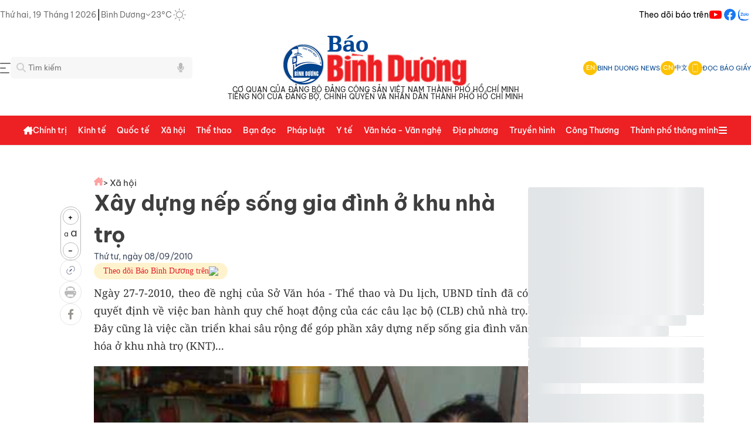

--- FILE ---
content_type: text/html;charset=utf-8
request_url: https://baobinhduong.vn/xay-dung-nep-song-gia-dinh-o-khu-nha-tro-a11415.html
body_size: 73092
content:
<!DOCTYPE html><html  data-capo=""><head><meta charset="utf-8">
<meta name="viewport" content="width=device-width, initial-scale=1, minimum-scale=1, maximum-scale=5">
<title> Xây dựng nếp sống gia đình ở khu nhà trọ</title>
<style>a,abbr,acronym,address,applet,article,aside,audio,b,big,blockquote,body,canvas,caption,center,cite,code,dd,del,details,dfn,div,dl,dt,em,embed,fieldset,figcaption,figure,footer,form,h1,h2,h3,h4,h5,h6,header,hgroup,html,i,iframe,img,ins,kbd,label,legend,li,mark,menu,nav,object,ol,output,p,pre,q,ruby,s,samp,section,small,span,strike,strong,sub,summary,sup,table,tbody,td,tfoot,th,thead,time,tr,tt,u,ul,var,video{border:0;font-size:100%;margin:0;padding:0;vertical-align:baseline}textarea{resize:none}input{box-shadow:none;outline:none;text-shadow:none}button{cursor:pointer}input::-webkit-inner-spin-button,input::-webkit-outer-spin-button{-webkit-appearance:none;margin:0}input[type=number]{-moz-appearance:none}input[type=email],input[type=number],input[type=password],input[type=text],select,textarea{-webkit-appearance:none;appearance:none;-moz-appearance:none;outline:none}article,aside,details,figcaption,figure,footer,header,hgroup,menu,nav,section{display:block}body{line-height:1;-webkit-font-smoothing:antialiased;height:100%}ol,ul{list-style:none}blockquote,q{quotes:none}blockquote:after,blockquote:before,q:after,q:before{content:"";content:none}table{border-collapse:collapse;border-spacing:0}.clearfix:after{clear:both;content:" ";display:block;font-size:0;height:0;visibility:hidden}a{cursor:pointer;text-decoration:none}::-webkit-scrollbar{width:15px}::-webkit-scrollbar,::-webkit-scrollbar-track{background-color:transparent}::-webkit-scrollbar-thumb{background-clip:content-box;background-color:#0003;border:4px solid transparent;border-radius:20px}*{scrollbar-color:transparent;scrollbar-width:thin}::-moz-scrollbar{width:15px}::-moz-scrollbar,::-moz-scrollbar-track{background-color:transparent}::-moz-scrollbar-thumb{background-clip:content-box;background-color:#0003;border:4px solid transparent;border-radius:20px}.headliine-right{align-items:center;display:flex;gap:35px}.headliine-right .menu-nav-headline{align-items:center;cursor:pointer;display:flex}.headliine-right .menu-nav-headline:hover{opacity:.7}.menu-headline{background:#fff;height:100vh;left:0;position:fixed;top:0;width:100%;z-index:4}.menu-headline .container-menu-headline{display:flex;flex-direction:column;gap:20px;padding:30px 0}.menu-headline .container-menu-headline .close{align-items:center;cursor:pointer;display:flex;gap:8px}.menu-headline .container-menu-headline .close .icon{align-items:center;display:flex}.menu-headline .container-menu-headline .close .text{color:#454545;font-size:14px}.menu-headline .container-menu-headline .close:hover{opacity:.7}.menu-headline .container-menu-headline .body{display:flex;gap:20px}.menu-headline .container-menu-headline .body .left-column{border-right:1px solid #eee;display:grid;flex:1;gap:40px;grid-template-columns:repeat(4,1fr)}.menu-headline .container-menu-headline .body .left-column .item-menu-headline{display:flex;flex-direction:column;gap:20px}.menu-headline .container-menu-headline .body .left-column .item-menu-headline .cate-parent{color:#222;cursor:pointer;font-size:15px;font-weight:500}.menu-headline .container-menu-headline .body .left-column .item-menu-headline .cate-parent:hover{color:#ec1f25;opacity:.7}.menu-headline .container-menu-headline .body .left-column .item-menu-headline .cate-chil{display:flex;flex-direction:column;gap:15px}.menu-headline .container-menu-headline .body .left-column .item-menu-headline .cate-chil .item{color:#454545;cursor:pointer;font-size:13px;line-height:1.5}.menu-headline .container-menu-headline .body .left-column .item-menu-headline .cate-chil .item a{color:#454545}.menu-headline .container-menu-headline .body .left-column .item-menu-headline .cate-chil .item:hover{color:#ec1f25;opacity:.7}.menu-headline .container-menu-headline .body .right-column{display:flex;flex-direction:column;gap:20px;width:250px}.menu-headline .container-menu-headline .body .right-column .items{display:flex;flex-direction:column;gap:20px}.menu-headline .container-menu-headline .body .right-column .items .item:hover{color:#ed2024}.menu-headline .container-menu-headline .body .right-column .items .item:hover svg path:first-child{fill:#ed2024}.menu-headline .container-menu-headline .body .right-column .items .item-border{align-items:center;border:1px solid #ebebeb;border-radius:4px;color:#292929;display:flex;font-size:14px;font-weight:700;gap:8px;line-height:20px;padding:8px}.menu-headline .container-menu-headline .body .right-column .items .item-border .item-icon{align-items:center;border-right:1px solid #d9d9d9;display:flex;padding:0 8px}.menu-headline .container-menu-headline .body .right-column .line{border-bottom:1px solid #d9d9d9;width:100%}.header-container{display:flex;flex-direction:column;gap:20px}.top-logo{width:100%}.top-logo,.top-logo .logo-container{display:flex;flex-direction:column;justify-content:center}.top-logo .logo-container{align-items:center;flex-shrink:0;gap:5px;max-width:100%;padding:10px}.top-logo .logo-container .text-logo{align-items:center;display:flex;flex-direction:column;gap:5px;justify-content:space-between}.top-logo .logo-container .text-logo .line1,.top-logo .logo-container .text-logo .line2{color:#222;font-size:12px;font-weight:400;word-spacing:1px}.top-logo .logo-container img{max-height:88px;max-width:100%}.top-logo .search-menu{align-items:center;display:flex;justify-content:space-between}.top-logo .search-menu .left{flex:1}.top-logo .search-menu .left .search-container{display:flex;flex-shrink:0;max-width:250px;position:relative}.top-logo .search-menu .left .search-container .input-control .search-input{background-color:#f7f7f7;border:0;border-radius:5px;padding:10px 30px;width:250px}.top-logo .search-menu .left .search-container .input-control .search-input:focus{border:1px solid #aaa}.top-logo .search-menu .left .search-container .icon-search{height:16px;left:10px;position:absolute;top:10px;width:16px}.top-logo .search-menu .left .search-container .icon-search-voice{height:16px;position:absolute;right:-50px;top:10px;width:16px}.top-logo .search-menu .left .search-container .btn-search{align-items:center;background-color:#ffbc19;border:none;border-radius:0 5px 5px 0;display:flex;justify-content:center;padding:12px 16px}.top-logo .search-menu .left .search-container .suggess-container{background-color:#fff;border:1px solid #e6e6e6;border-radius:5px;display:flex;flex-direction:column;gap:10px;max-height:280px;overflow:auto;padding:15px;position:absolute;top:calc(100% + 5px);width:calc(100% + 100px);z-index:3}.top-logo .search-menu .left .search-container .suggess-container .item{cursor:pointer;font-size:14px;line-height:150%}.top-logo .search-menu .left .search-container .suggess-container .item:hover{color:#ed2024;opacity:.8}.top-logo .search-menu .right{align-items:center;display:flex;flex:1;justify-content:flex-end}.top-logo .search-menu .right .head-container{align-items:center;display:flex;gap:12px;justify-content:flex-end}.top-logo .search-menu .right .head-container .head-item{align-items:center;cursor:pointer;display:flex;gap:8px}.top-logo .search-menu .right .head-container .head-item .icon{align-items:center;background:#fdc202;border-radius:50%;color:#fff;display:flex;font-size:11px;height:24px;justify-content:center;width:24px}.top-logo .search-menu .right .head-container .head-item .text{color:#01448d;font-size:11px;font-style:normal;font-weight:400;line-height:normal}.top-logo .search-menu .right .head-container .head-line{border-left:1px solid #e6e6e6}.menu-fixed{background-color:#ed2024;border-bottom:1px solid #e6e6e6;margin-top:16px;position:sticky;top:0;width:100%;z-index:2}.header-desktop{align-items:flex-start;background:#ed2024;display:flex;flex-direction:column;gap:10px;margin:auto;max-width:1200px}.header-desktop .nav{align-self:stretch}.header-desktop .nav,.header-desktop .nav .nav-content{align-items:center;display:flex;justify-content:space-between}.header-desktop .nav .nav-content{flex:1 0 0}.header-desktop .nav .nav-content .nav-left-content{align-items:center;display:flex;gap:12px;width:100%}.header-desktop .nav .nav-content .nav-left-content .logo{align-items:center;display:flex;gap:9px}.header-desktop .nav .nav-content .nav-left-content .logo svg path{fill:#fff}.header-desktop .nav .nav-content .nav-left-content .logo .text{color:#000929;font-size:29px;font-weight:600;letter-spacing:-.87px;text-align:center}.header-desktop .nav .nav-content .nav-left-content .nav-item-block{align-items:center;display:flex;gap:16px;justify-content:space-between;width:100%}.header-desktop .nav .nav-content .nav-left-content .nav-item-block .nav-item{align-items:center;cursor:pointer;display:flex;gap:6px}.header-desktop .nav .nav-content .nav-left-content .nav-item-block .nav-item .close-icon path,.header-desktop .nav .nav-content .nav-left-content .nav-item-block .nav-item .menu-icon path{fill:#fff}.header-desktop .nav .nav-content .nav-left-content .nav-item-block .nav-item .nav-item-text{color:#fff;font-size:14px;font-weight:500;line-height:50px;text-align:center}.header-desktop .nav .nav-content .nav-left-content .nav-item-block .nav-item .nav-item-text:hover{opacity:.8}.header-desktop .nav .nav-content .nav-left-content .nav-item-block .nav-item .nav-item-icon{align-items:center;display:flex;flex-direction:column;gap:10px;height:13px;padding-top:6px;width:13px}.header-desktop .nav .nav-content .nav-left-content .nav-item-block .nav-item .dropdown{align-items:flex-start;background:#fff;border:1.5px solid #e6f0ff;border-radius:8px;box-shadow:0 10px 10px #0a28551a;display:flex;flex-direction:column;gap:10px;position:absolute;top:48px;width:250px}.header-desktop .nav .nav-content .nav-left-content .nav-item-block .nav-item .dropdown .dropdown-content{align-items:flex-start;align-self:stretch;display:flex;flex-direction:column;gap:10px;padding:15px 0}.header-desktop .nav .nav-content .nav-left-content .nav-item-block .nav-item .dropdown .dropdown-content .dropdown-item{color:#000929;cursor:pointer;font-size:15px;font-weight:400;line-height:150%;padding:0 20px}.header-desktop .nav .nav-content .nav-left-content .nav-item-block .nav-item .dropdown .dropdown-content .dropdown-item:hover{color:#ed2024;opacity:.8}.header-desktop .nav .nav-content .nav-left-content .nav-item-block .nav-item:hover .nav-item-icon svg path{stroke:#1d61cc}.header-desktop .nav .nav-content .nav-left-content .nav-item-block .nav-item.open-dropdown{position:relative}.header-desktop .nav .nav-content .nav-right-content{align-items:center;display:flex;gap:20px}.header-desktop .nav .nav-content .nav-right-content .nav-right-btn{align-items:flex-start;cursor:pointer;display:flex;gap:10px;padding:10px 30px}.header-desktop .nav .nav-content .nav-right-content .nav-right-btn:hover{opacity:.8}.header-desktop .nav .nav-content .nav-right-content .btn-login{background:#fffdfd;border:1.5px solid #0844a3;border-radius:8px}.header-desktop .nav .nav-content .nav-right-content .btn-login-text{color:#0844a3;font-size:16px;font-weight:600;line-height:125%;text-align:center}.header-desktop .nav .nav-content .nav-right-content .btn-register{background:#ec1f25;border:1.5px solid #ec1f25;border-radius:8px}.header-desktop .nav .nav-content .nav-right-content .btn-register-text{color:#fff;font-size:16px;font-weight:600;line-height:125%;text-align:center}.header-desktop .nav .nav-content .nav-right-content .bell-noti{align-items:center;cursor:pointer;display:flex}.header-desktop .nav .nav-content .nav-right-content .auth-header{align-items:center;display:flex;gap:18px}.header-desktop .nav .nav-content .nav-right-content .auth-header .auth-info{align-items:center;border:1.5px solid #e6f0ff;border-radius:8px;cursor:pointer;display:flex;gap:14px;padding:8px 10px}.header-desktop .nav .nav-content .nav-right-content .auth-header .auth-info .avatar{background:#d9d9d9;border-radius:31.25px;height:24px;width:24px}.header-desktop .nav .nav-content .nav-right-content .auth-header .auth-info .avatar img{border-radius:31.25px;max-width:100%}.header-desktop .nav .nav-content .nav-right-content .auth-header .auth-info .auth-name{color:#03102a;font-size:15px;font-weight:500;line-height:145%}.header-desktop .nav .nav-content .nav-right-content .auth-header .auth-info .arrow-down{align-items:center;display:flex}.auth-info.open-dropdown,.btn-register.open-dropdown{position:relative}.auth-info.open-dropdown .dropdown,.btn-register.open-dropdown .dropdown{align-items:flex-start;background:#fff;border:1.5px solid #e6f0ff;border-radius:8px;box-shadow:0 10px 10px #0a28551a;display:flex;flex-direction:column;gap:10px;position:absolute;right:-15px;top:48px}.auth-info.open-dropdown .dropdown .dropdown-content,.btn-register.open-dropdown .dropdown .dropdown-content{align-items:flex-start;align-self:stretch;display:flex;flex-direction:column;gap:15px;padding:15px 0}.auth-info.open-dropdown .dropdown .dropdown-content .dropdown-item,.btn-register.open-dropdown .dropdown .dropdown-content .dropdown-item{color:#000929;cursor:pointer;font-size:15px;font-weight:500;line-height:150%;padding:0 20px}.auth-info.open-dropdown .dropdown .dropdown-content .dropdown-item .menu-dropdown,.auth-info.open-dropdown .dropdown .dropdown-content .dropdown-item .menu-dropdown-logout,.btn-register.open-dropdown .dropdown .dropdown-content .dropdown-item .menu-dropdown,.btn-register.open-dropdown .dropdown .dropdown-content .dropdown-item .menu-dropdown-logout{align-items:center;align-self:stretch;display:flex;gap:15px}.auth-info.open-dropdown .dropdown .dropdown-content .dropdown-item .menu-dropdown-logout .logout-text,.btn-register.open-dropdown .dropdown .dropdown-content .dropdown-item .menu-dropdown-logout .logout-text{color:#ff5358;font-size:15px;font-weight:500;line-height:150%}.auth-info.open-dropdown .dropdown .dropdown-content .dropdown-item:hover,.btn-register.open-dropdown .dropdown .dropdown-content .dropdown-item:hover{color:#ed2024;opacity:.8}.auth-info.open-dropdown .dropdown .dropdown-content .dropdown-item:hover .menu-dropdown svg path,.btn-register.open-dropdown .dropdown .dropdown-content .dropdown-item:hover .menu-dropdown svg path{fill:#1d61cc}.menu-container{display:flex;justify-content:space-between;width:100%}.show-mega-menu .nav-item-text{color:#bdbdbd!important}.mega-items{display:grid;gap:40px;grid-template-columns:repeat(4,1fr);justify-content:space-between;padding:20px}.mega-items .item{display:flex;flex-direction:column;gap:20px}.mega-items .item .primary-item{color:#222;cursor:pointer;font-size:16px;font-style:normal;font-weight:600;line-height:150%}.mega-items .item .primary-item:hover{color:#ed2024;opacity:.8}.mega-items .item .sub-menu-mega{color:#222;cursor:pointer;font-size:14px;font-style:normal;font-weight:400;line-height:150%}.mega-items .item .sub-menu-mega:hover{color:#ed2024;opacity:.8}.mega-items .item .sub-menu-mega a{color:#333}.mega-items .item .sub-menu-mega a:hover{color:#ed2024;opacity:.8}.adv-top-swiper-wrapper{max-width:1200px}.adv-top-swiper-wrapper .top-adv-slide{max-width:100%;width:100%!important}.adv-top-swiper-wrapper .top-adv-slide .top-adv-container{align-items:center;display:flex;justify-content:center}.adv-top-swiper-wrapper .top-adv-slide .top-adv-container img{max-height:100%;max-width:100%;width:100%}.section-mid-adv .box-adv-mid{display:flex;justify-content:center}.section-mid-adv .box-adv-mid img{max-width:100%}@media (max-width:600px){.adv-top-swiper-wrapper,.adv-top-swiper-wrapper .top-adv-slide{max-width:100%}.adv-top-swiper-wrapper .top-adv-slide .top-adv-container img{max-height:40px;max-width:100%;width:100%}.section-mid-adv .box-adv-mid img{max-width:100%}}.adv-tags{display:flex;flex-direction:column;gap:20px;padding:15px 0}.top-tags-container{align-items:center;border-bottom:1px solid #eee;display:flex;gap:24px;padding-bottom:10px;position:relative;z-index:0}.top-tags-container .icon{align-items:center;background:#ffbc19;border-radius:2px;display:flex;height:16px;justify-content:center;padding:4px;width:16px}.top-tags-container .swiper-slide-tags{width:auto!important}.top-tags-container .swiper-slide-tags .tag-item{background:#fff;border-radius:5px;color:#222;cursor:pointer;font-size:12px;font-style:normal;font-weight:400;line-height:150%}.top-tags-container .swiper-slide-tags .tag-item:hover{color:#ed2024!important}.box-top-news{display:flex;gap:15px}.box-top-news .line{border-left:1px solid #eee}.left-column-top{flex:none;width:300px}.left-column-top,.left-column-top .items{display:flex;flex-direction:column;gap:15px}.left-column-top .items .line{border-bottom:1px solid #eee}.left-column-top .items .news-item{align-items:center;display:flex;gap:15px}.left-column-top .items .news-item .w-120{flex-shrink:0;overflow:hidden;position:relative;width:120px}.left-column-top .items .news-item .w-120 .thumbnail{display:block;overflow:hidden;padding-bottom:60%;position:relative;width:100%}.left-column-top .items .news-item .w-120 .thumbnail img{border-radius:5px;height:100%;max-width:100%;-o-object-fit:cover;object-fit:cover;position:absolute;top:0;transition:.3s ease-in-out;width:100%}.left-column-top .items .news-item .w-120 .thumbnail img:hover{transform:scale(1.3)}.left-column-top .items .news-item .title{color:#222;font-size:15px;font-weight:500;line-height:150%}.left-column-top .items .news-item .title:hover{color:#ed2024}.left-column-top .items:last-child .line{display:none}.left-column-top-en{display:flex;flex:none;flex-direction:column;gap:15px;width:265px}.left-column-top-en .items{display:flex;flex-direction:column;gap:8px}.left-column-top-en .items .line{border-bottom:1px solid #eee}.left-column-top-en .items .news-item{display:flex;flex-direction:column;gap:8px}.left-column-top-en .items .news-item .w-265{flex-shrink:0;overflow:hidden;position:relative;width:265px}.left-column-top-en .items .news-item .w-265 .thumbnail{display:block;overflow:hidden;padding-bottom:60%;position:relative;width:100%}.left-column-top-en .items .news-item .w-265 .thumbnail img{border-radius:5px;height:100%;max-width:100%;-o-object-fit:cover;object-fit:cover;position:absolute;top:0;width:100%}.left-column-top-en .items .news-item .title{color:#222;font-size:15px;font-weight:500;line-height:1.4}.left-column-top-en .items .news-item .title:hover{color:#ed2024}.left-column-top-en .items:last-child .line{display:none}.middle-column-top{flex:1;width:calc(100% - 662px)}.middle-column-top,.middle-column-top .swiper-top-slide-container{display:flex;flex-direction:column;gap:15px}.middle-column-top .swiper-top-slide-container .swiper-pagination{position:static!important}.middle-column-top .block-slider .slider-container{display:flex;flex-direction:column;gap:12px}.middle-column-top .block-slider .slider-container .img-w-350{flex-shrink:0;overflow:hidden;position:relative}.middle-column-top .block-slider .slider-container .img-w-350 .img-w-350-container{overflow:hidden;padding-bottom:65%;position:relative;width:100%}.middle-column-top .block-slider .slider-container .img-w-350 .img-w-350-container img{border-radius:5px;height:100%;max-width:100%;-o-object-fit:cover;object-fit:cover;position:absolute;top:0;transition:.3s ease-in-out;width:100%}.middle-column-top .block-slider .slider-container .img-w-350 .img-w-350-container img:hover{transform:scale(1.3)}.middle-column-top .block-slider .slider-container .text{display:flex;flex-direction:column;gap:8px}.middle-column-top .block-slider .slider-container .text .title{color:#222;font-size:24px;font-style:normal;font-weight:500;line-height:150%}.middle-column-top .block-slider .slider-container .text .title:hover{color:#ed2024}.middle-column-top .block-slider .slider-container .text .sapo{color:#3e3e3e;font-size:14px;font-style:normal;font-weight:300;line-height:150%}.middle-column-top .block-slider .slider-container .text .sapo:hover{opacity:.8}.middle-column-top .news-top-center{display:flex;flex-direction:column;gap:10px}.middle-column-top .news-top-center .news-topcenter-item{display:flex;gap:20px}.middle-column-top .news-top-center .news-topcenter-item .list-icon{align-items:center;display:flex}.middle-column-top .news-top-center .news-topcenter-item a{color:#222;font-size:16px;font-weight:500;line-height:150%}.middle-column-top .news-top-center .news-topcenter-item a:hover{color:#ed2024;opacity:.8}.middle-column-top .line{border-bottom:1px solid #eee}.right-column-top{display:flex;flex:none;flex-direction:column;gap:15px;width:300px}.right-column-top .line{border-top:1px solid #eee}.right-column-top .box-character-top{background:linear-gradient(180deg,#ffbc1933,#fff2d433);border:1px solid #fdc202;border-radius:10px;display:flex;flex-direction:column;gap:15px;padding:20px 10px}.right-column-top .box-character-top .title{display:flex;flex-direction:column;gap:5px}.right-column-top .box-character-top .title .title-line-1{align-items:center;color:#ed2024;display:flex;font-size:14px;font-style:normal;font-weight:500;gap:8px;line-height:21px;text-align:center;text-transform:uppercase}.right-column-top .box-character-top .title .title-line-2{color:#222;font-size:16px;font-style:normal;font-weight:600;line-height:25.2px;text-align:center;text-transform:uppercase}.right-column-top .box-character-top .character-block{border-bottom:1px solid rgba(253,194,2,.21);display:flex;flex-direction:column;gap:8px;padding-bottom:15px}.right-column-top .box-character-top .character-block .character-item-name{color:#01448d;font-size:16px;font-style:normal;font-weight:500;line-height:150%}.right-column-top .box-character-top .character-block .character-item-name .character-prefix{color:#222;opacity:.7}.right-column-top .box-character-top .character-block .character-item-name:hover{color:#ed2024}.right-column-top .box-character-top .character-block .character-item{display:flex;gap:8px}.right-column-top .box-character-top .character-block .character-item .w-100{flex-shrink:0;overflow:hidden;position:relative;width:100px}.right-column-top .box-character-top .character-block .character-item .w-100 .thumbnail{display:block;overflow:hidden;padding-bottom:60%;position:relative;width:100%}.right-column-top .box-character-top .character-block .character-item .w-100 .thumbnail img{border-radius:10px;height:100%;max-width:100%;-o-object-fit:cover;object-fit:cover;position:absolute;top:0;width:100%}.right-column-top .box-character-top .character-block .character-item .text{color:#222;font-size:14px;font-style:normal;font-weight:400;line-height:150%}.right-column-top .box-character-top .character-block .character-item .text:hover{color:#ed2024}.right-column-top .box-character-top .character-block:last-child{border-bottom:none}.section-cat-new-column,.section-cat-new-row,.section-dia-phuong,.section-du-lich,.section-hightlight,.section-latestnews,.section-media,.section-mid-adv,.section-multimedia,.section-phong-su-anh,.section-podcast,.section-short-video,.section-tieu-diem{padding-top:30px}.section-cat-new-column .section-line-row,.section-cat-new-row .section-line-row,.section-dia-phuong .section-line-row,.section-du-lich .section-line-row,.section-hightlight .section-line-row,.section-latestnews .section-line-row,.section-media .section-line-row,.section-mid-adv .section-line-row,.section-multimedia .section-line-row,.section-phong-su-anh .section-line-row,.section-podcast .section-line-row,.section-short-video .section-line-row,.section-tieu-diem .section-line-row{display:flex;flex-direction:column;gap:20px}.section-cat-new-column .section-line-row .line,.section-cat-new-row .section-line-row .line,.section-dia-phuong .section-line-row .line,.section-du-lich .section-line-row .line,.section-hightlight .section-line-row .line,.section-latestnews .section-line-row .line,.section-media .section-line-row .line,.section-mid-adv .section-line-row .line,.section-multimedia .section-line-row .line,.section-phong-su-anh .section-line-row .line,.section-podcast .section-line-row .line,.section-short-video .section-line-row .line,.section-tieu-diem .section-line-row .line{border-bottom:1px solid #eee}.section-media{border-radius:5px}.section-media .bg-media{background:linear-gradient(180deg,#023e7f,#0574fb);border-radius:5px}.section-wraper{display:flex;gap:30px}.section-wraper .left{width:300px}.section-wraper .left .body{display:flex;flex-direction:column;gap:30px}.section-wraper .left.mobile{max-width:100%;width:100%}.section-wraper .line{border-left:1px solid #eee}.section-wraper .right{display:flex;flex-direction:column;gap:25px}.section-wraper .right .banner-300 img{max-width:100%}.box-latestnews{display:flex;flex:1;flex-direction:column;gap:15px}.box-latestnews .title{align-items:center;display:flex;gap:8px}.box-latestnews .title .line{border-left:3px solid #ff4645;height:27px}.box-latestnews .title .text{color:#222;cursor:pointer;font-family:"Noto Serif";font-size:24px;font-style:normal;font-weight:600;line-height:150%}.box-latestnews .items-news{flex:1}.box-latestnews .items-news,.box-latestnews .items-news .items{display:flex;flex-direction:column;gap:12px}.box-latestnews .items-news .items .item{display:flex;gap:20px}.box-latestnews .items-news .items .item .thumbnail{flex-shrink:0;height:100px;position:relative;width:150px}.box-latestnews .items-news .items .item .thumbnail .img-thumbnail{height:100px;overflow:hidden;position:relative;width:150px}.box-latestnews .items-news .items .item .thumbnail .img-thumbnail img{align-items:center;border-radius:5px;display:flex;height:100%;max-width:100%;object-fit:cover;-o-object-fit:cover;position:absolute;top:0;transform:scale(1);transition:.3s ease-in-out;width:100%}.box-latestnews .items-news .items .item .thumbnail .img-thumbnail img:hover{transform:scale(1.3)}.box-latestnews .items-news .items .item .thumbnail .type-icon{bottom:5px;height:16px;position:absolute;right:10px;width:16px}.box-latestnews .items-news .items .item .content{display:flex;flex:2;flex-direction:column;gap:12px}.box-latestnews .items-news .items .item .content .article-title .title{color:#222;cursor:pointer;font-size:16px;font-style:normal;font-weight:500;line-height:150%}.box-latestnews .items-news .items .item .content .article-title .title:hover{color:#ed2024;opacity:.8}.box-latestnews .items-news .items .item .content .sapo{color:#3e3e3e;cursor:pointer;font-size:14px;font-style:normal;font-weight:300;line-height:150%}.box-latestnews .items-news .items .item .content .sapo:hover{opacity:.8}.box-latestnews .items-news .items .line{border-bottom:1px solid #eee}.box-latestnews .items-news .items:last-child .line{border-bottom:none}.box-info{border:1px solid #eee;border-radius:10px;display:flex;flex-direction:column;gap:20px;padding:20px}.box-info .title{font-family:"Noto Serif";font-size:24px;font-weight:500;line-height:150%}.box-info .container{display:flex;flex-direction:column;gap:20px}.box-info .container .item{align-items:center;display:flex;gap:8px}.box-info .container .item .icon{display:flex}.box-info .container .item .icon img{height:18px;max-width:18px}.box-info .container .item .text{color:#3e3e3e;font-size:14px;font-weight:400}.box-hot-viewest{border:1px solid #ff4645;border-radius:10px;display:flex;flex-direction:column;gap:25px;width:300px}.box-hot-viewest .container{display:flex;flex-direction:column;gap:8px;padding:16px 24px}.box-hot-viewest .container .title{align-items:center;display:flex;gap:4px}.box-hot-viewest .container .title .text{color:#222;font-family:"Noto Serif";font-size:24px;font-style:normal;font-weight:600;line-height:150%}.box-hot-viewest .container .title .icon{align-items:center;display:flex}.box-hot-viewest .container .items{display:flex;flex-direction:column;gap:8px}.box-hot-viewest .container .items .item{align-items:center;display:flex;gap:19px}.box-hot-viewest .container .items .item .number{color:#ed2024;font-family:"Noto Serif";font-size:24px;font-style:normal;font-weight:400;line-height:150%}.box-hot-viewest .container .items .item .news-title{color:#222;font-size:14px;font-style:normal;font-weight:500;line-height:150%}.box-hot-viewest .container .items .item .news-title:hover{color:#ed2024}.box-hot-viewest .container .items .line{border-bottom:1px solid #eee}.box-hot-viewest-en{border-radius:10px;display:flex;flex-direction:column;gap:25px;width:300px}.box-hot-viewest-en .body{background:#ed2024;border-radius:5px}.box-hot-viewest-en .body .container{background:#fff;border-radius:5px;display:flex;flex-direction:column;gap:8px;margin:3px 1px 1px;padding:16px}.box-hot-viewest-en .body .container .title{display:flex;flex-direction:column;gap:4px}.box-hot-viewest-en .body .container .title .text{color:#222;font-family:"Noto Serif";font-size:24px;font-style:normal;font-weight:600;line-height:150%}.box-hot-viewest-en .body .container .title .icon{align-items:center;display:flex}.box-hot-viewest-en .body .container .title .line{border-bottom:1px solid #eee}.box-hot-viewest-en .body .container .items{display:flex;flex-direction:column;gap:8px}.box-hot-viewest-en .body .container .items .item{align-items:center;display:flex;gap:19px}.box-hot-viewest-en .body .container .items .item .number{color:#ed2024;font-family:"Noto Serif";font-size:24px;font-style:normal;font-weight:400;line-height:150%}.box-hot-viewest-en .body .container .items .item .news-title{color:#222;font-size:14px;font-style:normal;font-weight:500;line-height:150%}.box-hot-viewest-en .body .container .items .item .news-title:hover{color:#ed2024}.box-hot-viewest-en .body .container .items .line{border-bottom:1px solid #eee}.box-hot-viewest-en .body .container .items:last-child .line{display:none}.box-tieu-diem{background:linear-gradient(0deg,#f0a70a4d,#f0a70a4d),url(/_tn/bg-tieu-diem-2.DA_a_RLs.png) #d3d3d3 50%/cover no-repeat;border-radius:10px;display:flex;flex-direction:column;gap:20px;padding:17px}.box-tieu-diem .title{align-items:center;display:flex;gap:8px}.box-tieu-diem .title .line{border-left:3px solid #ff4645;height:27px}.box-tieu-diem .title .text{color:#222;cursor:pointer;font-family:"Noto Serif";font-size:24px;font-style:normal;font-weight:600;line-height:150%}.box-tieu-diem .grid-tieu-diem-container{display:grid;gap:20px;grid-template-columns:repeat(auto-fit,minmax(200px,1fr))}.box-tieu-diem .grid-tieu-diem-container .grid-item-tieu-diem{background-color:#f0f0f0;text-align:center}.box-tieu-diem .slider-tieu-diem{height:400px;width:100%}.box-tieu-diem .slider-tieu-diem img{border-radius:5px;max-width:100%}.box-tieu-diem .slider-tieu-diem .tieu-diem-item{background:linear-gradient(180deg,transparent 10%,rgba(0,0,0,.39) 90%,rgba(0,0,0,.4));bottom:0;display:flex;height:30%;left:0;position:absolute;width:100%}.box-tieu-diem .slider-tieu-diem .tieu-diem-item h3{bottom:0;color:#fff;font-size:16px;font-weight:600;line-height:150%;padding:16px;position:absolute}.box-multimedia{background:linear-gradient(270deg,#c5f0ff,#fff 48.5%,#ffd9f0c2);border-top:1px solid #eee;display:flex;flex-direction:column;gap:24px;padding:15px 0}.box-multimedia .title{color:#00f;font-family:Dancing Script,cursive;font-size:48px;font-weight:700;line-height:150%;text-align:center}.box-multimedia .sub-menu{align-items:center;display:flex;gap:16px;justify-content:center}.box-multimedia .sub-menu a{color:#222;font-weight:500}.box-multimedia .sub-menu a:hover{color:#ed2024}.box-highlight{background:#eee;border-top:1px solid #eee;display:flex;flex-direction:column;gap:24px;padding:20px}.box-highlight .title{width:-moz-fit-content;width:fit-content}.box-highlight .title .text{font-family:"Noto Serif";font-size:24px;font-weight:500;line-height:150%;text-align:center}.box-highlight .title .line{border-bottom:5px solid #ed2024;width:45px}.box-highlight .body-content .items{display:grid;gap:20px;grid-template-columns:repeat(4,1fr)}.box-highlight .body-content .items .item{background:#fff;display:flex;flex-direction:column}.box-highlight .body-content .items .item .thumbnail{position:relative}.box-highlight .body-content .items .item .thumbnail .cover{align-items:center;display:flex;height:170px;justify-content:center;overflow:hidden;position:relative;width:100%}.box-highlight .body-content .items .item .thumbnail .cover img{border-radius:5px;height:100%;max-width:100%;-o-object-fit:cover;object-fit:cover;position:absolute;top:0;transform:scale(1);transition:.3s ease-in-out;width:100%}.box-highlight .body-content .items .item .thumbnail .cover img:hover{transform:scale(1.3)}.box-highlight .body-content .items .item .text{color:#333;line-height:1.5;padding:8px 10px}.box-highlight .body-content .items .item .text .title{color:#333;font-size:15px;font-weight:500}.box-highlight .sub-menu{align-items:center;display:flex;gap:16px;justify-content:center}.box-highlight .sub-menu a{color:#222;font-weight:500}.box-highlight .sub-menu a:hover{color:#ed2024}.box-short-video{display:flex;flex:1;flex-direction:column;gap:30px}.box-short-video .title{align-items:center;display:flex;gap:8px}.box-short-video .title .line{border-left:3px solid #ff4645;height:27px}.box-short-video .title .text{color:#222;cursor:pointer;font-family:"Noto Serif";font-size:24px;font-style:normal;font-weight:600;line-height:150%}.box-short-video .slider-short-video{height:400px;width:100%}.box-short-video .slider-short-video img{max-width:100%}.box-short-video .slider-short-video .short-video-item{bottom:0;display:flex;height:100%;left:0;position:absolute;width:100%}.box-short-video .slider-short-video .short-video-item h3{background:linear-gradient(180deg,transparent,rgba(0,0,0,.39) 68.64%,rgba(0,0,0,.4));bottom:0;color:#fff;font-size:16px;font-weight:600;line-height:150%;padding:16px;position:absolute}.section-box{display:flex;gap:32px;padding:50px 0}.section-box .left-column{flex:1}.section-box .left-column .body-media-en{background:linear-gradient(180deg,#a0cafe,#e6f1ff);border-radius:5px;display:flex;flex-direction:column;gap:20px;padding:20px 30px}.section-box .left-column .body-media-en .title{cursor:pointer}.section-box .left-column .body-media-en .items{display:flex;gap:20px}.section-box .left-column .body-media-en .items .item-first{display:flex;flex-direction:column;gap:8px}.section-box .left-column .body-media-en .items .item-first .thumbnail{align-items:center;border-radius:5px;display:flex;height:350px;justify-content:center;position:relative;width:100%}.section-box .left-column .body-media-en .items .item-first .thumbnail .play-icon{background:transparent;cursor:pointer;left:50%;position:absolute;top:50%;transform:translate(-50%,-50%)}.section-box .left-column .body-media-en .items .item-first .thumbnail .play-icon svg path{transition:all .1s;fill:#ff6652}.section-box .left-column .body-media-en .items .item-first .thumbnail .play-icon:hover svg path{fill:#ffffffb3}.section-box .left-column .body-media-en .items .item-first .thumbnail img{border-radius:5px;height:100%;-o-object-fit:cover;object-fit:cover;width:100%}.section-box .left-column .body-media-en .items .item-first .sapo{font-size:18px;font-weight:600;line-height:1.4}.section-box .left-column .body-media-en .items .item-remain{display:flex;flex-direction:column;gap:20px}.section-box .left-column .body-media-en .items .item-remain .item{display:flex;flex-direction:column;gap:8px}.section-box .left-column .body-media-en .items .item-remain .item .thumbnail{border-radius:5px;height:153px;position:relative}.section-box .left-column .body-media-en .items .item-remain .item .thumbnail .play-icon{background:transparent;cursor:pointer;left:50%;position:absolute;top:50%;transform:translate(-50%,-50%)}.section-box .left-column .body-media-en .items .item-remain .item .thumbnail .play-icon svg path{transition:all .1s;fill:#ff6652}.section-box .left-column .body-media-en .items .item-remain .item .thumbnail .play-icon:hover svg path{fill:#ffffffb3}.section-box .left-column .body-media-en .items .item-remain .item .thumbnail img{border-radius:5px;height:100%;-o-object-fit:cover;object-fit:cover;width:100%}.section-box .left-column .body-media-en .items .item-remain .item .sapo{font-size:16px;font-weight:600;line-height:1.4}.section-box .right-column{width:300px}.section-box-gallery{display:flex;gap:32px;padding:50px 0}.section-box-gallery .left-column{flex:1;width:calc(100% - 332px)}.section-box-gallery .left-column .body-media-en{background:linear-gradient(180deg,#a0cafe,#e6f1ff);border-radius:5px;display:flex;flex-direction:column;gap:20px;padding:20px 30px}.section-box-gallery .left-column .body-media-en .title{cursor:pointer}.section-box-gallery .left-column .body-media-en .items{display:flex;gap:20px}.section-box-gallery .left-column .body-media-en .items .item-first{display:flex;flex-direction:column;gap:8px}.section-box-gallery .left-column .body-media-en .items .item-first .thumbnail{border-radius:5px;height:350px;position:relative}.section-box-gallery .left-column .body-media-en .items .item-first .thumbnail img{border-radius:5px;height:100%;-o-object-fit:cover;object-fit:cover;width:100%}.section-box-gallery .left-column .body-media-en .items .item-first .sapo{font-size:18px;font-weight:600;line-height:1.4}.section-box-gallery .left-column .body-media-en .items .item-remain{display:flex;flex-direction:column;gap:20px}.section-box-gallery .left-column .body-media-en .items .item-remain .item{display:flex;flex-direction:column;gap:8px}.section-box-gallery .left-column .body-media-en .items .item-remain .item .thumbnail{border-radius:5px;height:153px}.section-box-gallery .left-column .body-media-en .items .item-remain .item .thumbnail img{border-radius:5px;height:100%;-o-object-fit:cover;object-fit:cover;width:100%}.section-box-gallery .left-column .body-media-en .items .item-remain .item .sapo{font-size:16px;font-weight:600;line-height:1.4}.section-box-gallery .right-column{width:300px}.weatheren-box{background-color:#fff;border:1px solid #eee;border-radius:5px}.weatheren-box .body{display:flex;flex-direction:column;gap:10px;text-align:center}.weatheren-box .body .title{align-items:center;display:flex;justify-content:space-between;padding:20px}.weatheren-box .body .title .icon{background-color:#e6eef6;height:11px;width:11px}.weatheren-box .body .title .text{align-items:center;display:flex;gap:8px}.weatheren-box .body .title .text .tab{cursor:pointer}.weatheren-box .body .title .text .tab:active,.weatheren-box .body .title .text .tab:focus,.weatheren-box .body .title .text .tab:hover{background-color:#f7f7f7;color:#ed2024}.weatheren-box .body .title .text .tab.active{background-color:#f7f7f7;color:#ed2024;font-weight:600}.weatheren-box .body .body-content{background:url(/_tn/bg-ratio.CAOT0_Ed.png);background-repeat:no-repeat;background-size:100%;border-radius:10px;padding:20px}.weatheren-box .body .body-content .exchange-table{display:flex;flex-direction:column;gap:30px}.weatheren-box .body .body-content .exchange-table .item-label{display:flex;gap:10px}.weatheren-box .body .body-content .exchange-table .item-label .label{color:#fff}.weatheren-box .body .body-content .exchange-table .item-label .label:first-child{width:50px}.weatheren-box .body .body-content .exchange-table .item-label .label:nth-child(2){width:100px}.weatheren-box .body .body-content .exchange-table .item-value{display:flex;flex-direction:column;gap:30px;max-height:280px;overflow:auto}.weatheren-box .body .body-content .exchange-table .item-value .value{color:#fff;display:flex;gap:10px}.weatheren-box .body .body-content .exchange-table .item-value .value .code-value:first-child{width:50px}.weatheren-box .body .body-content .exchange-table .item-value .value .code-value:nth-child(2){width:100px}.block-content{display:flex;gap:20px}.block-content .new-cate{display:flex;flex:1;flex-direction:column;gap:40px}.block-content .new-cate .news-cate-item{display:flex;flex-direction:column;gap:20px}.block-content .new-cate .news-cate-item .line-row{border-bottom:1px solid #eee;width:100%}.block-content .line{border-left:1px solid #eee;width:1px}.block-content .block-adv{display:flex;flex-direction:column;gap:20px;text-align:center;width:300px}.block-content .block-adv .img-adv-w300{max-width:100%}.block-content .block-adv .img-adv-w300:last-child{position:sticky;top:100px}.block-content .block-adv.mobile{align-items:center;margin:auto}.adv-phong-su-anh{justify-content:space-between}.box-news-cate-row{display:flex;flex-direction:column;gap:30px}.box-news-cate-row .title{align-items:center;display:flex;gap:8px}.box-news-cate-row .title .line{border-left:3px solid #ff4645;height:27px}.box-news-cate-row .title .text{color:#222;cursor:pointer;font-family:"Noto Serif";font-size:24px;font-style:normal;font-weight:600;line-height:150%}.box-news-cate-row .title .text:hover{color:#ed2024;opacity:.8}.box-news-cate-row .body{display:grid;grid-template-rows:auto auto;grid-gap:16px}.box-news-cate-row .body .item:first-child{border-bottom:.5px solid #eee;display:flex;gap:20px;padding-bottom:16px}.box-news-cate-row .body .item:first-child .thumbnail{position:relative;width:260px}.box-news-cate-row .body .item:first-child .thumbnail .thumbnail-250{height:170px;overflow:hidden;width:260px}.box-news-cate-row .body .item:first-child .thumbnail .thumbnail-250 img{border-radius:5px;height:100%;-o-object-fit:cover;object-fit:cover;transform:scale(1);transition:.3s ease-in-out;width:100%}.box-news-cate-row .body .item:first-child .thumbnail .thumbnail-250 img:hover{transform:scale(1.3)}.box-news-cate-row .body .item:first-child .content{display:flex;flex-direction:column;gap:12px}.box-news-cate-row .body .item:first-child .content .news-title{color:#222;cursor:pointer;font-size:18px;font-style:normal;font-weight:500;line-height:150%}.box-news-cate-row .body .item:first-child .content .news-title:hover{color:#ed2024!important}.box-news-cate-row .body .item:first-child .content .sapo{color:#3e3e3e;cursor:pointer;font-size:14px;font-style:normal;font-weight:300;line-height:150%}.box-news-cate-row .body .item:first-child .content .sapo:hover{opacity:.7}.box-news-cate-row .body .item:nth-child(2),.box-news-cate-row .body .item:nth-child(3),.box-news-cate-row .body .item:nth-child(4){display:flex;flex-direction:column;gap:8px}.box-news-cate-row .body .item:nth-child(2) .thumbnail,.box-news-cate-row .body .item:nth-child(3) .thumbnail,.box-news-cate-row .body .item:nth-child(4) .thumbnail{position:relative;width:260px}.box-news-cate-row .body .item:nth-child(2) .thumbnail .type-icon,.box-news-cate-row .body .item:nth-child(3) .thumbnail .type-icon,.box-news-cate-row .body .item:nth-child(4) .thumbnail .type-icon{bottom:4px;height:16px;position:absolute;right:4px;width:16px}.box-news-cate-row .body .item:nth-child(2) .thumbnail .thumbnail-250,.box-news-cate-row .body .item:nth-child(3) .thumbnail .thumbnail-250,.box-news-cate-row .body .item:nth-child(4) .thumbnail .thumbnail-250{height:170px;overflow:hidden;width:260px}.box-news-cate-row .body .item:nth-child(2) .thumbnail img,.box-news-cate-row .body .item:nth-child(3) .thumbnail img,.box-news-cate-row .body .item:nth-child(4) .thumbnail img{border-radius:5px;height:100%;-o-object-fit:cover;object-fit:cover;transform:scale(1);transition:.3s ease-in-out;width:100%}.box-news-cate-row .body .item:nth-child(2) .thumbnail img:hover,.box-news-cate-row .body .item:nth-child(3) .thumbnail img:hover,.box-news-cate-row .body .item:nth-child(4) .thumbnail img:hover{transform:scale(1.3)}.box-news-cate-row .body .item:nth-child(2) .content,.box-news-cate-row .body .item:nth-child(3) .content,.box-news-cate-row .body .item:nth-child(4) .content{flex-direction:column;gap:12px}.box-news-cate-row .body .item:nth-child(2) .content .news-title,.box-news-cate-row .body .item:nth-child(3) .content .news-title,.box-news-cate-row .body .item:nth-child(4) .content .news-title{color:#222;font-size:16px;font-style:normal;font-weight:500;line-height:150%;text-align:left}.box-news-cate-row .body .item:nth-child(2) .content .news-title:hover,.box-news-cate-row .body .item:nth-child(3) .content .news-title:hover,.box-news-cate-row .body .item:nth-child(4) .content .news-title:hover{color:#ed2024!important}.box-chuyen-doi-so .container-chuyen-doi-so{display:flex;flex-direction:column;gap:20px}.box-chuyen-doi-so .container-chuyen-doi-so .title-box{align-items:center;display:flex;gap:8px}.box-chuyen-doi-so .container-chuyen-doi-so .title-box .line{border-left:3px solid #ff4645;height:27px}.box-chuyen-doi-so .container-chuyen-doi-so .title-box .text{color:#222;cursor:pointer;font-family:"Noto Serif";font-size:24px;font-style:normal;font-weight:600;line-height:150%}.box-chuyen-doi-so .container-chuyen-doi-so .content .content-flex{display:flex;flex-direction:column;gap:15px;text-align:left}.box-chuyen-doi-so .container-chuyen-doi-so .content .content-flex .item{align-items:flex-start;border-radius:5px;display:flex;flex-direction:column;gap:8px}.box-chuyen-doi-so .container-chuyen-doi-so .content .content-flex .item .thumbnail{display:none}.box-chuyen-doi-so .container-chuyen-doi-so .content .content-flex .item .thumbnail img{max-width:100%}.box-chuyen-doi-so .container-chuyen-doi-so .content .content-flex .item:first-child .thumbnail{display:flex}.box-chuyen-doi-so .container-chuyen-doi-so .content .content-flex .item:first-child .news-title{font-size:16px;opacity:1}.box-chuyen-doi-so .container-chuyen-doi-so .content .content-flex .item .news-title{color:#222;font-size:15px;font-weight:500;line-height:1.5;opacity:.9}.box-chuyen-doi-so .container-chuyen-doi-so .content .content-flex .item .news-title:hover{color:#ed2024;opacity:.8}.box-chuyen-doi-so .container-chuyen-doi-so .content .content-flex .item .line{border-bottom:1px solid #eee;width:100%}.box-phong-su-anh{display:flex;flex-direction:column;gap:30px}.box-phong-su-anh .title{align-items:center;display:flex;gap:8px}.box-phong-su-anh .title .line{border-left:3px solid #ff4645;height:27px}.box-phong-su-anh .title .text{color:#222;cursor:pointer;font-family:"Noto Serif";font-size:24px;font-style:normal;font-weight:600;line-height:150%}.block-content-phong-su-anh .new-cate{width:calc(100% - 341px)}.swiper-phong-su-anh-slide-container{display:flex;flex-direction:column;gap:15px}.swiper-phong-su-anh-slide-container .phong-su-anh-slider{display:flex;flex:0}.swiper-phong-su-anh-slide-container .phong-su-anh-slider .img-thumbnail{height:288px;width:50%}.swiper-phong-su-anh-slide-container .phong-su-anh-slider .img-thumbnail img{height:100%;max-width:100%;width:100%}.swiper-phong-su-anh-slide-container .phong-su-anh-slider .img-thumbnail-gallery{height:auto;width:80%}.swiper-phong-su-anh-slide-container .phong-su-anh-slider .img-thumbnail-gallery img{height:100%;max-width:100%;width:100%}.swiper-phong-su-anh-slide-container .phong-su-anh-slider .content{display:flex;flex-direction:column;gap:20px;width:50%}.swiper-phong-su-anh-slide-container .phong-su-anh-slider .content .body-content{-webkit-backdrop-filter:blur(19.6933956146px);backdrop-filter:blur(19.6933956146px);background:#f0f0f080;display:flex;flex-direction:column;gap:16px;height:100%;justify-content:center;padding:20px}.swiper-phong-su-anh-slide-container .phong-su-anh-slider .content .body-content .news-title{color:#222;cursor:pointer;font-size:18px;font-style:normal;font-weight:500;line-height:150%}.swiper-phong-su-anh-slide-container .phong-su-anh-slider .content .body-content .news-sapo{color:#3e3e3e;cursor:pointer;font-size:14px;font-style:normal;font-weight:300;line-height:150%}.box-news-by-cat-column{display:flex;flex-direction:column;gap:14px}.box-news-by-cat-column .title{align-items:center;display:flex;gap:8px}.box-news-by-cat-column .title .line{border-left:3px solid #ff4645;height:27px}.box-news-by-cat-column .title .text{color:#222;cursor:pointer;font-family:"Noto Serif";font-size:20px;font-style:normal;font-weight:600;line-height:150%}.box-news-by-cat-column .title .text:hover{color:#ed2024}.box-news-by-cat-column .body-content{display:flex;flex-direction:column;gap:14px}.box-news-by-cat-column .body-content .top-news{display:flex;flex-direction:column;gap:8px}.box-news-by-cat-column .body-content .top-news .cover{align-items:center;display:flex;height:170px;justify-content:center;overflow:hidden;position:relative;width:100%}.box-news-by-cat-column .body-content .top-news .cover.mobile{height:250px}.box-news-by-cat-column .body-content .top-news .cover img{border-radius:5px;height:100%;max-width:100%;-o-object-fit:cover;object-fit:cover;position:absolute;top:0;transform:scale(1);transition:.3s ease-in-out;width:100%}.box-news-by-cat-column .body-content .top-news .cover img:hover{transform:scale(1.3)}.box-news-by-cat-column .body-content .top-news .news-title{color:#222;cursor:pointer;font-size:16px;font-style:normal;font-weight:500;line-height:150%}.box-news-by-cat-column .body-content .top-news .news-title:hover{color:#ed2024;opacity:.8}.box-news-by-cat-column .body-content .line-row{border-bottom:1px solid #eee}.box-news-by-cat-column .body-content .news-items,.box-news-by-cat-column .body-content .news-items .item{display:flex;flex-direction:column;gap:10px}.box-news-by-cat-column .body-content .news-items .item .news-title{color:#222;font-size:14px;font-weight:500;line-height:150%}.box-news-by-cat-column .body-content .news-items .item .news-title:hover{color:#ed2024;opacity:.8}.box-news-by-cat-column .body-content .news-items .item .news-title-cong-thuong{color:#222;font-size:15px;font-weight:500;line-height:150%}.box-news-by-cat-column .body-content .news-items .item .news-title-cong-thuong:hover{color:#ed2024;opacity:.8}.box-news-by-cat-column .body-content .news-items .item .line-row-item{border-bottom:1px solid #eee}.box-news-by-cat-column .body-content .news-items .item:last-child .line-row-item{border-bottom:none}.box-news-by-cat-column .body-content-column{display:grid;gap:20px;grid-template-columns:repeat(4,1fr)}.box-news-by-cat-column .body-content-column .top-news{display:flex;flex-direction:column;gap:8px}.box-news-by-cat-column .body-content-column .top-news .cover{align-items:center;display:flex;height:170px;justify-content:center;overflow:hidden;position:relative;width:100%}.box-news-by-cat-column .body-content-column .top-news .cover img{height:100%;max-width:100%;-o-object-fit:cover;object-fit:cover;position:absolute;top:0;transition:.3s ease-in-out;width:100%}.box-news-by-cat-column .body-content-column .top-news .cover img:hover{transform:scale(1.3)}.box-news-by-cat-column .body-content-column .top-news .news-title{color:#222;cursor:pointer;font-size:16px;font-style:normal;font-weight:500;line-height:150%}.box-news-by-cat-column .body-content-column .top-news .news-title:hover{color:#ed2024;opacity:.8}.box-news-by-cat-column .body-content-column .line-row{border-bottom:1px solid #eee}.box-news-by-cat-column .body-content-column .news-items,.box-news-by-cat-column .body-content-column .news-items .item{display:flex;flex-direction:column;gap:10px}.box-news-by-cat-column .body-content-column .news-items .item .news-title{color:#222;font-size:14px;font-weight:500;line-height:150%}.box-news-by-cat-column .body-content-column .news-items .item .news-title:hover{color:#ed2024;opacity:.8}.box-news-by-cat-column .body-content-column .news-items .item .line-row-item{border-bottom:1px solid #eee}.box-news-by-cat-column .body-content-column .news-items .item:last-child .line-row-item{border-bottom:none}.bg-thanh-pho-thong-minh{background:linear-gradient(90deg,#f9f8f9,#d9e9ff);padding:30px 25px}.box-thanh-pho-thong-minh .top-news{background-color:#fff;border-radius:10px}.box-thanh-pho-thong-minh .top-news .cover{border-radius:10px}.box-thanh-pho-thong-minh .top-news .cover img{border-radius:10px 10px 0 0}.box-thanh-pho-thong-minh .top-news h3{padding:8px}.podcast-swiper-slide{background-color:#fff;border-radius:5px;display:flex!important;flex-direction:column;gap:8px;min-height:260px}.box-podcast{background:url(/_tn/bg-podcast-v2.lyQS6dpU.png);gap:24px}.box-podcast,.box-podcast .container{border-radius:10px;display:flex;flex-direction:column}.box-podcast .container{-webkit-backdrop-filter:blur(20px);backdrop-filter:blur(20px);background:#f5f5f580;gap:16px;padding:20px 40px}.box-podcast .container .title{font-family:"Noto Serif";font-size:48px;font-weight:500;line-height:150%;text-align:center}.box-podcast .container .sub-menu{align-items:center;display:flex;gap:16px;justify-content:center}.box-podcast .container .sub-menu a{color:#222;font-weight:500}.box-podcast .container .sub-menu a:hover{color:#ed2024;opacity:.8}.box-podcast .container .body-swiper-podcast{padding:0 40px}.pd-bg-dulich{padding:20px 30px}.pd-bg-dulich-mobile{padding:0 0 20px 10px}.box-dulich{display:flex;flex-direction:column;gap:24px;padding:15px 0}.box-dulich .title{color:#fff;font-family:"Noto Serif";font-size:48px;font-weight:500;line-height:150%;text-align:center}.box-media{display:flex;flex-direction:column;gap:24px;padding:15px 0}.box-media .menu-box-media{align-items:center;display:flex;justify-content:space-between;padding:0 30px}.box-media .menu-box-media .title{align-items:center;display:flex;gap:18px}.box-media .menu-box-media .title svg{align-items:center;display:flex}.box-media .menu-box-media .sub-menu{align-items:center;display:flex;gap:16px;justify-content:center}.box-media .menu-box-media .sub-menu a{color:#fff;font-weight:500}.box-media .menu-box-media .sub-menu a:hover{color:#ed2024}.box-media .menu-box-media .sub-menu .dropdown-container-media{position:relative}.box-media .menu-box-media .sub-menu .dropdown-container-media .dropdown-toggle{color:#fff;cursor:pointer;display:flex;font-weight:500}.box-media .menu-box-media .sub-menu .dropdown-container-media .dropdown-toggle:hover{color:#ed2024}.box-media .menu-box-media .sub-menu .dropdown-container-media .dropdown-menu{background:#fff;border-radius:5px;position:absolute;right:0;top:0;top:calc(100% + 10px);width:200px;z-index:2}.box-media .menu-box-media .sub-menu .dropdown-container-media .dropdown-menu .dropdown-body{display:flex;flex-direction:column;gap:15px;padding:15px}.box-media .menu-box-media .sub-menu .dropdown-container-media .dropdown-menu .dropdown-body .item{color:#222;cursor:pointer;font-size:14px}.box-media .menu-box-media .sub-menu .dropdown-container-media .dropdown-menu .dropdown-body .item:hover{color:#ed2024;opacity:.8}.box-media .box-media-container{display:grid;gap:30px;grid-template-columns:2fr 1fr;padding:0 25px 30px}.box-media .box-media-container .column-1{grid-column:1/2;position:relative}.box-media .box-media-container .column-1 .hot-video{display:flex;flex-direction:column;gap:10px;width:100%}.box-media .box-media-container .column-1 .hot-video .thumbnail{align-items:center;border-radius:5px;display:flex;height:450px;justify-content:center;position:relative;width:100%}.box-media .box-media-container .column-1 .hot-video .thumbnail img{border-radius:5px;height:100%;max-width:100%;-o-object-fit:cover;object-fit:cover;position:absolute;top:0;width:100%}.box-media .box-media-container .column-1 .hot-video .thumbnail .play-icon{background:transparent;cursor:pointer;left:50%;position:absolute;top:50%;transform:translate(-50%,-50%)}.box-media .box-media-container .column-1 .hot-video .thumbnail .play-icon svg path{transition:all .1s;fill:#ff6652}.box-media .box-media-container .column-1 .hot-video .thumbnail .play-icon:hover svg path{fill:#ffffffb3}.box-media .box-media-container .column-1 .hot-video .news-title{color:#fff;font-size:18px;line-height:150%}.box-media .box-media-container .column-1 .hot-video .news-title:hover{color:#ed2024}.box-media .box-media-container .column-1 .hot-video .sapo{color:#fff;cursor:pointer;font-size:14px;font-style:normal;font-weight:300;line-height:150%;opacity:.8}.box-media .box-media-container .column-1 .hot-video .sapo:hover{opacity:.7}.box-media .box-media-container .column-2{display:grid;gap:20px;grid-column:2/3;grid-template-columns:repeat(1,1fr);grid-template-rows:repeat(1,1fr);max-height:450px;overflow:auto}.box-media .box-media-container .column-2 .item{gap:8px;position:relative}.box-media .box-media-container .column-2 .item .thumbnail-container{height:120px;width:200px}.box-media .box-media-container .column-2 .item .thumbnail-container .thumbnail{align-items:center;border-radius:5px;display:flex;height:100px;justify-content:center;position:relative;width:150px}.box-media .box-media-container .column-2 .item .thumbnail-container .thumbnail img{border-radius:5px;height:100%;max-width:100%;-o-object-fit:cover;object-fit:cover;position:absolute;top:0;width:100%}.box-media .box-media-container .column-2 .item .thumbnail-container .thumbnail .play-icon{background:transparent;cursor:pointer;left:50%;position:absolute;top:50%;transform:translate(-50%,-50%)}.box-media .box-media-container .column-2 .item .thumbnail-container .thumbnail .play-icon svg path{transition:all .1s;fill:#ff6652}.box-media .box-media-container .column-2 .item .thumbnail-container .thumbnail .play-icon:hover svg path{fill:#ffffffb3}.box-media .box-media-container .column-2 .item:first-child:before,.box-media .box-media-container .column-2 .item:nth-child(2):before{background-color:#bababa;bottom:0;content:"";height:.5px;position:absolute;width:100%}.box-media .box-media-container .column-2 .item .news-title{color:#fff;cursor:pointer;font-size:16px;line-height:150%}.box-media .box-media-container .column-2 .item .news-title:hover{color:#ed2024}.box-media .box-media-container .item{display:flex}.grid-4-container{display:grid;gap:30px;grid-template-columns:repeat(4,1fr)}.grid-4-container .grid-item{position:relative}.grid-4-container .grid-item:before{background-color:#eee;bottom:0;content:"";position:absolute;right:-15px;top:0;width:1px}.grid-4-container .grid-item:last-child:before{display:none}.grid-4-container .line-column{border-right:1px solid #eee}.grid-4-container .line-column:last-child{border-right:none}@media (max-width:1200px){.container{grid-template-columns:repeat(3,1fr)}}@media (max-width:900px){.container{grid-template-columns:repeat(2,1fr)}}@media (max-width:600px){.container{grid-template-columns:1fr}.block-content{flex-direction:column}.block-content-phong-su-anh{padding:0 15px}.block-content-phong-su-anh .new-cate{width:100%}.swiper-phong-su-anh-slide-container,.swiper-phong-su-anh-slide-container .phong-su-anh-slider{flex-direction:column}.swiper-phong-su-anh-slide-container .phong-su-anh-slider .content,.swiper-phong-su-anh-slide-container .phong-su-anh-slider .img-thumbnail{width:100%}.grid-4-container{grid-template-columns:1fr;padding:0 15px}.grid-4-container .grid-item{position:relative}.grid-4-container .grid-item:before{background-color:#eee;bottom:0;content:"";position:absolute;right:-15px;top:0;width:1px}.grid-4-container .grid-item:last-child:before{display:none}.section-cat-new-column,.section-cat-new-row,.section-dia-phuong,.section-du-lich,.section-latestnews,.section-media,.section-mid-adv,.section-multimedia,.section-phong-su-anh,.section-podcast,.section-short-video,.section-tieu-diem{padding:0 15px}.left-column-top-en{order:1;width:100%}.left-column-top-en .items .news-item .w-265{width:100%}.left-column-top-en .items .news-item .title{padding:0 15px}.box-hot-viewest-en,.section-box .right-column{margin:auto}.box-hot-viewest-en{order:2}.box-highlight .body-content .items{grid-template-columns:repeat(1,1fr)}.section-box,.section-box .left-column .body-media-en .items,.section-box-gallery{flex-direction:column}.section-box-gallery .left-column,.section-box-gallery .right-column,.swiper-phong-su-anh-slide-container .phong-su-anh-slider .img-thumbnail-gallery{width:100%}.box-news-by-cat-column .body-content .news-items\,.box-news-by-cat-column .body-content .top-news .news-title{padding:0 15px}.pd-bg-dulich{padding:0 0 20px 15px}}@media (max-width:767px){.box-news-cate-row .body{grid-template-columns:repeat(1,1fr)}}@media (min-width:768px) and (max-width:1023px){.box-news-cate-row .body{grid-template-columns:repeat(2,1fr)}}@media (min-width:1024px){.box-news-cate-row .body{grid-template-columns:repeat(3,1fr)}}@media (min-width:768px){.box-news-cate-row .body .item:first-child{grid-column:1/span 3;grid-row:1}.box-news-cate-row .body .item:nth-child(2),.box-news-cate-row .body .item:nth-child(3),.box-news-cate-row .body .item:nth-child(4){grid-row:2}}@media (max-width:1024px){.box-media-container{grid-template-columns:1fr}.box-media-container .column-1{grid-column:1/2}.box-media-container .column-2{grid-column:1/2;grid-template-columns:1fr 1fr;grid-template-rows:repeat(2,1fr)}}@media (max-width:768px){.box-media .box-media-container{display:flex;flex-direction:column;grid-template-columns:repeat(1,1fr);padding:15px}.box-media .box-media-container .column-2{grid-template-columns:1fr;grid-template-rows:repeat(4,1fr)}.box-media .box-media-container .column-1:before{background-color:#ccc;bottom:-15px;content:"";height:1px;position:absolute;width:100%}.box-media .box-media-container .column-1 .hot-video .thumbnail,.box-media .box-media-container .column-2 .item .thumbnail{height:250px}.gallery .column{border:none!important}.footer-tay-ninh .section-footer{flex-direction:column}}.multimedia-container-skeleton{align-items:center;display:flex;gap:30px;justify-content:center;padding-bottom:30px}.multimedia-skeleton-item-1,.multimedia-skeleton-item-3{background-color:#eee;border-radius:4px;height:221px;overflow:hidden;position:relative;width:281px}.multimedia-skeleton-item-1:after,.multimedia-skeleton-item-3:after{animation:loading 1.5s infinite;background:linear-gradient(90deg,transparent,hsla(0,0%,100%,.5),transparent);content:"";height:100%;left:-100%;position:absolute;top:0;width:100%}.multimedia-skeleton-item-2{background-color:#eee;border-radius:4px;height:250px;overflow:hidden;position:relative;width:360px}.multimedia-skeleton-item-2:after{animation:loading 1.5s infinite;background:linear-gradient(90deg,transparent,hsla(0,0%,100%,.5),transparent);content:"";height:100%;left:-100%;position:absolute;top:0;width:100%}.tieudiem-skeleton-item .short-video-skeleton-item{background-color:#eee;border-radius:4px;height:400px;overflow:hidden;position:relative;width:265px}.tieudiem-skeleton-item .short-video-skeleton-item:after{animation:loading 1.5s infinite;background:linear-gradient(90deg,transparent,hsla(0,0%,100%,.5),transparent);content:"";height:100%;left:-100%;position:absolute;top:0;width:100%}.swiper-multimedia{max-width:100%;width:100%}.swiper-multimedia .multimedia-swiper-slide img{border:5px;display:block;height:100%;-o-object-fit:cover;object-fit:cover;width:100%}.swiper-multimedia .multimedia-swiper-slide .news-title{background-color:#fff;border-radius:0 0 5px 5px;color:#222;line-height:150%;padding:10px;text-align:center}.swiper-podcast{max-width:100%;width:100%}.swiper-podcast .podcast-swiper-slide img{border-radius:5px;display:block;-o-object-fit:cover;object-fit:cover;width:100%}.swiper-podcast .podcast-swiper-slide .text{background-color:#fff;min-height:80px}.swiper-podcast .podcast-swiper-slide .text .news-title{background-color:#fff;color:#222;font-size:16px;font-weight:600;line-height:150%;padding:10px}.swiper-podcast .swiper-button-next,.swiper-podcast .swiper-button-prev{opacity:0}.container-du-lich{background:linear-gradient(0deg,#00000080,#00000080),url(/_tn/bgdulich.D59Z19OV.jpeg) #d3d3d3 50%/cover no-repeat}.position-relative{position:relative}.swiper-du-lich{max-width:100%;width:100%}.swiper-du-lich .du-lich-swiper-slide{background:#fff;border-radius:5px;min-height:351px}.swiper-du-lich .du-lich-swiper-slide img{border-radius:5px;display:block;height:250px;-o-object-fit:cover;object-fit:cover;width:100%}.swiper-du-lich .du-lich-swiper-slide .text{background-color:#fff;min-height:80px}.swiper-du-lich .du-lich-swiper-slide .text .news-title{background-color:#fff;color:#222;font-size:18px;font-weight:500;line-height:150%;padding:10px}.swiper-customer{max-width:100%;width:100%}.swiper-customer .customer-swiper-slide{background:#fff;border-radius:5px}.swiper-customer .customer-swiper-slide img{border-radius:5px;display:block;height:100%;-o-object-fit:cover;object-fit:cover;width:100%}.swiper-customer .customer-swiper-slide .text{background-color:#fff;min-height:80px}.swiper-customer .customer-swiper-slide .text .news-title{background-color:#fff;color:#222;font-size:18px;font-weight:500;line-height:150%;padding:10px}.section-customer{padding:30px 0}.box-customer{background:#f4f4f4}.box-customer .body{display:flex;flex-direction:column;gap:20px;padding:20px}.box-customer .body .box-title{align-items:center;display:flex;gap:8px}.box-customer .body .box-title .line{border-left:3px solid #ff4645;height:27px}.box-customer .body .box-title .text{color:#222;cursor:pointer;font-family:"Noto Serif";font-size:20px;font-style:normal;font-weight:600;line-height:150%}.box-customer .body .body-container{display:grid;gap:20px;grid-template-columns:repeat(auto-fit,minmax(200px,1fr))}.box-customer .body .body-container .item{background-color:#eee;padding:20px;text-align:center}.swiper .swiper-button-next,.swiper .swiper-button-prev{opacity:0}.swiper:hover .swiper-button-next,.swiper:hover .swiper-button-prev{background:#000;color:#fff;opacity:1;right:1px}.swiper:hover .swiper-button-next:after,.swiper:hover .swiper-button-prev:after{font-size:20px}.swiper:hover .swiper-button-next{border-radius:5px 0 0 5px;right:1px}.swiper:hover .swiper-button-prev{border-radius:0 5px 5px 0;left:1px}.skeleton-loader{display:flex;flex-direction:column;gap:10px}.skeleton{background-color:#e0e0e0;border-radius:4px;height:20px;overflow:hidden;position:relative;width:100%}.skeleton:after{animation:loading 1.5s infinite;background:linear-gradient(90deg,transparent,hsla(0,0%,100%,.5),transparent);content:"";height:100%;left:-100%;position:absolute;top:0;width:100%}.skeleton-tieu-diem{background-color:#e0e0e0;border-radius:4px;height:400px;overflow:hidden;position:relative;width:100%}.skeleton-tieu-diem:after{animation:loading 1.5s infinite;background:linear-gradient(90deg,transparent,hsla(0,0%,100%,.5),transparent);content:"";height:100%;left:-100%;position:absolute;top:0;width:100%}@keyframes loading{0%{left:-100%}to{left:100%}}.footer-tay-ninh{background:#fffdf8;border-top:1px solid #ccc}.footer-tay-ninh .section-footer{display:flex;gap:30px;justify-content:space-between;padding:16px 20px}.footer-tay-ninh .section-footer .column{display:flex;flex-direction:column;gap:16px}.footer-tay-ninh .section-footer .column .text-footer{color:#3e3e3e;font-size:12px;font-style:normal;font-weight:400;line-height:150%}.footer-tay-ninh .section-footer .column .footer-logo{align-items:center;display:flex;flex-direction:column;gap:8px}.footer-tay-ninh .section-footer .column .footer-logo img{max-width:170px}.footer-tay-ninh .section-footer .column .footer-logo .social-footer{align-items:center;display:flex;gap:8px;justify-content:center}.footer-tay-ninh .section-footer .column .footer-logo .social-footer .facebook{background:#3b5999;color:#fff}.footer-tay-ninh .section-footer .column .footer-logo .social-footer .youtube{background:#e60019;color:#fff}.footer-tay-ninh .section-footer .column .footer-logo .social-footer .btn{border:none;border-radius:5px;cursor:pointer;font-size:12px;padding:8px 34px}.footer-tay-ninh .section-footer .column .copy-right{align-items:center;display:flex;flex-direction:column;gap:8px}.footer-tay-ninh .section-footer .column .copy-right .text{color:#757575;font-size:12px;font-style:normal;font-weight:400;line-height:150%}@media (max-width:768px){.footer-tay-ninh .section-footer{gap:10px}.footer-tay-ninh .section-footer .column .footer-logo{padding:20px 0}.footer-tay-ninh .section-footer .column .text-footer{font-size:11px}}.section-detail{display:flex;flex-wrap:wrap;gap:20px;padding:24px 0}.section-detail .social-column{order:1;padding-top:50px;width:80px}.section-detail .social-column .social-items{display:flex;flex-direction:column;gap:15px;position:sticky;top:100px}.section-detail .social-column .social-items .increase-icon{height:90px;margin:auto;width:35px}.section-detail .social-column .social-items .increase-icon .wrap{align-items:center;border:1px solid #bababa;border-radius:20px;display:flex;flex-direction:column;height:100%;justify-content:space-between}.section-detail .social-column .social-items .increase-icon .wrap .btn-increase{align-items:center;border:.5px solid #bababa;border-radius:100%;cursor:pointer;display:flex;height:25px;justify-content:center;margin-top:3px;width:25px}.section-detail .social-column .social-items .increase-icon .wrap .btn-increase:active{border:1px solid #333}.section-detail .social-column .social-items .increase-icon .wrap .text{color:#3e3e3e;font-size:12px;font-style:normal;font-weight:400;line-height:100%}.section-detail .social-column .social-items .increase-icon .wrap .text .text-big{font-size:18px}.section-detail .social-column .social-items .increase-icon .wrap .btn-decrease{align-items:center;border:.5px solid #bababa;border-radius:100%;cursor:pointer;display:flex;height:25px;justify-content:center;margin-bottom:3px;width:25px}.section-detail .social-column .social-items .increase-icon .wrap .btn-decrease:active{border:1px solid #333}.section-detail .social-column .social-items .item{align-content:center;cursor:pointer;display:flex;justify-content:center;margin:auto}.section-detail .social-column .social-items .item svg{border:1px solid #e4e4e4;border-radius:100px}.section-detail .social-column .social-items .item svg path{height:10px;width:10px}.section-detail .social-column .social-items .item svg:hover{border:1px solid #222}.section-detail .social-column .social-items .item svg:hover path{fill:#222}.section-detail .social-column .social-items .item svg:active{border:2px solid #222}.section-detail .body-news-detail{display:flex;flex:1;flex-direction:column;gap:16px;order:2}.section-detail .body-news-detail .block-header-news-detail{display:flex;flex-direction:column;gap:8px}.section-detail .body-news-detail .block-header-news-detail .breadcrumb-news-detail{align-items:center;display:flex;flex-direction:row;gap:8px}.section-detail .body-news-detail .block-header-news-detail .breadcrumb-news-detail .breadcrumb-item a{color:#222;font-size:15px;font-weight:400;opacity:.5}.section-detail .body-news-detail .block-header-news-detail .breadcrumb-news-detail .breadcrumb-item.active a{color:#333;opacity:1}.section-detail .body-news-detail .block-content-news-detail{display:flex;flex-wrap:wrap;gap:40px}.section-detail .body-news-detail .block-content-news-detail .left-column-content{display:flex;flex:1;flex-direction:column;gap:32px;position:relative}.section-detail .body-news-detail .block-content-news-detail .left-column-content .detail-title-block{display:flex;flex-direction:column;gap:8px}.section-detail .body-news-detail .block-content-news-detail .left-column-content .detail-title-block .sup-title{color:#222;font-size:18px;font-weight:500;opacity:.5}.section-detail .body-news-detail .block-content-news-detail .left-column-content .detail-title-block .title{color:#3e3e3e;font-size:36px;font-weight:600;line-height:150%}.section-detail .body-news-detail .block-content-news-detail .left-column-content .detail-title-block .time{color:#3f4a5f;font-size:14px;font-weight:400;line-height:150%}.section-detail .body-news-detail .block-content-news-detail .left-column-content .content{display:flex;flex-direction:column;gap:24px}.section-detail .body-news-detail .block-content-news-detail .left-column-content .content .sapo{color:#333;font-family:"Noto Serif";font-size:18px;font-style:italic;font-weight:400;line-height:30px}.section-detail .body-news-detail .block-content-news-detail .left-column-content .content .singular-content p{color:#333;font-family:"Noto Serif";font-size:18px;font-weight:400;line-height:30px;margin-bottom:20px;position:relative;width:100%!important}.section-detail .body-news-detail .block-content-news-detail .left-column-content .content .singular-content p .zoom{background-color:#17191a;cursor:pointer;height:25px;position:absolute;right:10px;top:10px;width:25px}.section-detail .body-news-detail .block-content-news-detail .left-column-content .content .singular-content p .zoom svg{height:15px;width:15px;fill:#bdbdbd}.section-detail .body-news-detail .block-content-news-detail .left-column-content .content .singular-content p:first-child{margin-bottom:20px!important}.section-detail .body-news-detail .block-content-news-detail .left-column-content .content .singular-content strong{color:#333;font-family:"Noto Serif";font-size:18px;font-weight:600;line-height:30px;text-align:left!important}.section-detail .body-news-detail .block-content-news-detail .left-column-content .content .singular-content span strong span{color:#565656;font-family:"Noto Serif";font-weight:400;line-height:1.2!important;text-align:center}.section-detail .body-news-detail .block-content-news-detail .left-column-content .content .singular-content img{height:100%!important;max-width:100%;width:100%!important}.section-detail .body-news-detail .block-content-news-detail .left-column-content .social-row{align-items:center;border-bottom:1px solid #eee;border-top:1px solid #eee;display:flex;justify-content:flex-end;padding:12px 0}.section-detail .body-news-detail .block-content-news-detail .left-column-content .social-row .items{align-items:center;display:flex;gap:24px}.section-detail .body-news-detail .block-content-news-detail .left-column-content .social-row .items .item{cursor:pointer}.section-detail .body-news-detail .block-content-news-detail .left-column-content .social-row .items .item svg{border:1px solid #777;border-radius:100px;height:28px;width:28px}.section-detail .body-news-detail .block-content-news-detail .left-column-content .social-row .items .item svg path{fill:#222}.section-detail .body-news-detail .block-content-news-detail .left-column-content .social-row .items .item svg:active{border:1px solid #222}.section-detail .body-news-detail .block-content-news-detail .left-column-content .tags{align-items:center;display:flex;gap:24px}.section-detail .body-news-detail .block-content-news-detail .left-column-content .tags .label{align-items:center;color:#3c3c3c;display:flex;flex-shrink:0;font-size:11px;font-style:normal;font-weight:700;gap:8px;line-height:25px}.section-detail .body-news-detail .block-content-news-detail .left-column-content .tags .tag-items{align-items:center;display:flex;flex-wrap:wrap;gap:10px}.section-detail .body-news-detail .block-content-news-detail .left-column-content .tags .tag-items .item{background:#fff;border-radius:5px;box-shadow:0 2px 10px #0000001a;color:#3e3e3e;cursor:pointer;font-size:12px;font-style:normal;font-weight:400;line-height:150%;padding:2px 12px;text-align:center}.section-detail .body-news-detail .block-content-news-detail .left-column-content .tags .tag-items .item:hover{color:#1d61cc}.section-detail .body-news-detail .block-content-news-detail .right-column-detail{width:300px}.section-detail .body-news-detail .block-content-news-detail .right-column-detail .body-box{display:flex;flex-direction:column;gap:40px;height:100%}.section-detail .body-news-detail .block-content-news-detail .right-column-detail .body-box .box-xem-nhieu{align-items:flex-start;display:flex;flex-direction:column;gap:8px}.section-detail .body-news-detail .block-content-news-detail .right-column-detail .body-box .box-xem-nhieu .title-box-xem-nhieu{color:#222;display:flex;font-family:"Noto Serif";font-size:20px;font-weight:500;gap:8px;line-height:150%;text-transform:capitalize}.section-detail .body-news-detail .block-content-news-detail .right-column-detail .body-box .box-xem-nhieu .line{border-left:3px solid #333}.section-detail .body-news-detail .block-content-news-detail .right-column-detail .body-box .box-xem-nhieu .item{display:flex;flex-direction:column;gap:8px;width:100%}.section-detail .body-news-detail .block-content-news-detail .right-column-detail .body-box .box-xem-nhieu .item:nth-child(2) .thumbnail{display:block;height:100%;width:100%}.section-detail .body-news-detail .block-content-news-detail .right-column-detail .body-box .box-xem-nhieu .item:nth-child(2) .thumbnail img{height:100%;-o-object-fit:cover;object-fit:cover;width:100%}.section-detail .body-news-detail .block-content-news-detail .right-column-detail .body-box .box-xem-nhieu .item .thumbnail,.section-detail .body-news-detail .block-content-news-detail .right-column-detail .body-box .box-xem-nhieu .item:nth-child(2) .news-date{display:none}.section-detail .body-news-detail .block-content-news-detail .right-column-detail .body-box .box-xem-nhieu .item .news-date{color:#777;font-size:13px;font-style:normal;font-weight:400;letter-spacing:-.56px;line-height:150%}.section-detail .body-news-detail .block-content-news-detail .right-column-detail .body-box .box-xem-nhieu .item .news-title{color:#333;cursor:pointer;flex:1;font-size:15px;font-weight:500;line-height:150%}.section-detail .body-news-detail .block-content-news-detail .right-column-detail .body-box .box-xem-nhieu .item .line-news{border-bottom:1px solid #eee}.section-detail .body-news-detail .block-content-news-detail .right-column-detail .body-box .detail-box-adv{align-items:center;display:flex;flex-direction:column;gap:90px;height:100%}.section-detail .body-news-detail .block-content-news-detail .right-column-detail .body-box .detail-box-adv .item-adv:last-child{position:sticky;top:100px}.google-news{align-items:center;background:#fff3cd;border-radius:20px;display:flex;gap:4px;padding:6px 16px;width:-moz-fit-content;width:fit-content}.google-news h5{color:#e21f26;font-family:SVN-Poppins;font-size:14px;font-weight:400}.block-news-detail-lien-quan{display:flex;flex-direction:column;gap:30px;padding:20px 0;position:relative}.block-news-detail-lien-quan:before{background-color:#eee;content:"";height:1px;position:absolute;top:10px;width:100%}.block-news-detail-lien-quan .block-title{align-items:center;display:flex;gap:8px}.block-news-detail-lien-quan .block-title .line{border-left:3px solid #222;height:22px}.block-news-detail-lien-quan .block-title .text{color:#222;font-family:"Noto Serif";font-size:24px;font-weight:500;line-height:150%}.block-news-detail-lien-quan .layout-tin-lien-quan{display:flex;gap:40px}.block-news-detail-lien-quan .layout-tin-lien-quan .box-tin-lien-quan{display:flex;flex:1;flex-direction:column;gap:60px}.block-news-detail-lien-quan .layout-tin-lien-quan .box-tin-lien-quan .items{display:flex;flex-direction:column;gap:40px;position:relative}.block-news-detail-lien-quan .layout-tin-lien-quan .box-tin-lien-quan .items .item{display:flex;gap:16px;position:relative}.block-news-detail-lien-quan .layout-tin-lien-quan .box-tin-lien-quan .items .item .thumbnail{height:168px;overflow:hidden;width:252px}.block-news-detail-lien-quan .layout-tin-lien-quan .box-tin-lien-quan .items .item .thumbnail img{height:100%;-o-object-fit:cover;object-fit:cover;transition:.3s ease-in-out;width:100%}.block-news-detail-lien-quan .layout-tin-lien-quan .box-tin-lien-quan .items .item .thumbnail img:hover{transform:scale(1.3)}.block-news-detail-lien-quan .layout-tin-lien-quan .box-tin-lien-quan .items .item .text{display:flex;flex:1;flex-direction:column;gap:8px}.block-news-detail-lien-quan .layout-tin-lien-quan .box-tin-lien-quan .items .item .text .news-title h3{color:#222;font-size:18px;font-weight:600;line-height:150%}.block-news-detail-lien-quan .layout-tin-lien-quan .box-tin-lien-quan .items .item .text .news-title h3:hover{color:#ed2024;opacity:.8}.block-news-detail-lien-quan .layout-tin-lien-quan .box-tin-lien-quan .items .item .text .sapo{color:#565656;font-size:14px;font-weight:400;line-height:150%}.block-news-detail-lien-quan .layout-tin-lien-quan .box-tin-lien-quan .items .item .text .sapo:hover{opacity:.8}.block-news-detail-lien-quan .layout-tin-lien-quan .box-tin-lien-quan .items .item:before{background-color:#eee;bottom:-20px;content:"";height:1px;position:absolute;width:100%}.block-news-detail-lien-quan .layout-tin-lien-quan .box-tin-lien-quan .items .item:last-child:before{display:none}.block-news-detail-lien-quan .layout-tin-lien-quan .box-tin-lien-quan .items:before{background-color:#eee;content:"";height:100%;position:absolute;right:-20px;top:0;width:1px}.block-news-detail-lien-quan .layout-tin-lien-quan .box-adv-lien-quan{align-items:center;display:flex;flex-direction:column;width:300px}.block-news-detail-lien-quan .layout-tin-lien-quan .box-adv-lien-quan .item-adv:last-child{position:sticky;top:100px}.box-related-detail{border:1px solid #eee}.box-related-detail .body{display:flex;flex-direction:column;gap:20px;padding:20px}.box-related-detail .body .title-box{align-items:center;display:flex;gap:8px}.box-related-detail .body .title-box .line{border-left:3px solid #ff4645;height:20px}.box-related-detail .body .title-box .text{color:#222;font-family:"Noto Serif";font-size:18px;font-weight:500;line-height:150%}.box-related-detail .body .items{display:flex;flex-direction:column;gap:20px}.box-related-detail .body .items .item{display:flex;gap:8px}.box-related-detail .body .items .item .thumbnail{height:90px;width:135px}.box-related-detail .body .items .item .thumbnail img{height:100%;-o-object-fit:cover;object-fit:cover;width:100%}.box-related-detail .body .items .item .news-title{align-items:center;color:#222;display:flex;font-size:16px;font-weight:600;line-height:150%}.box-related-detail .body .items .item .news-title:hover{color:#ed2024;opacity:.8}#contentNews table[align=left]{float:left;margin-right:20px}#contentNews table[align=left],#contentNews table[align=right]{border:1px solid #eee;border-collapse:collapse;margin-bottom:15px;width:45%}#contentNews table[align=right]{float:right;margin-left:20px}#contentNews .image-style-align-center{margin-left:auto;margin-right:auto}#contentNews .image-style-align-right{margin-left:auto}#contentNews figure{display:flex;flex-direction:column;gap:8px;margin-bottom:10px}#contentNews figure.mau2 table{background:#a6efff;border:1px solid red}#contentNews figure.mau3 table{background:#e1f8d5;border:1px solid red}#contentNews figure table{background:#ffff998a}#contentNews figure table td{color:#333;font-size:15px;font-style:italic;font-weight:400;line-height:30px;text-align:left!important}#contentNews figure table.mau2{background:#a6efff;border:1px solid red}#contentNews figure table.mau3{background:#e1f8d5;border:1px solid red}#contentNews figure.left-align{border:1px solid #eee;border-collapse:collapse;float:left;margin-bottom:15px;margin-right:20px;width:45%}#contentNews figure.left-align table td{color:#333;font-size:15px;font-style:italic;font-weight:400;line-height:30px;text-align:left!important}#contentNews figure.right-align{border:1px solid #eee;border-collapse:collapse;float:right;margin-bottom:15px;margin-left:20px;width:45%}#contentNews figure.right-align table td{color:#333;font-size:15px;font-style:italic;font-weight:400;line-height:30px;text-align:left!important}#contentNews figure figcaption{border-bottom:1px solid #eee;color:gray;font-size:14px;font-size:small;line-height:1.4;margin-bottom:10px;padding-bottom:8px;text-align:center}#contentNews table.mau2{background:#a6efff;border:1px solid red}#contentNews table.mau3{background:#e1f8d5;border:1px solid red}#contentNews table{background:#ffff998a}#contentNews table td{line-height:1.4;padding:15px}#contentNews table p{font-size:15px;margin-bottom:0}#contentNews .image{position:relative}#contentNews .zoom{background-color:transparent;position:absolute;right:5px;top:5px;z-index:1}#contentNews .zoom svg{fill:#fff;height:20px;width:20px}#contentNews iframe[src*=video]{aspect-ratio:16/9;height:100%;width:100%}#contentNews iframe[src*=music]{aspect-ratio:16/9;height:100px;width:100%}.content-loading{display:flex;flex-direction:column;gap:8px}.skeleton{animation:shine 1s ease infinite;background-color:#e2e5e7;background-image:linear-gradient(90deg,#fff0,#ffffff80,#fff0);background-position:left -40px top 0;background-repeat:no-repeat;background-size:40px 100%}.items-chuyen-de{display:flex;flex-direction:column;gap:8px}.items-chuyen-de:first-child .skeleton.img{height:200px;width:100%}.items-chuyen-de:first-child .skeleton.news-title-1{height:18px;width:100%}.items-chuyen-de:first-child .skeleton.news-title-2{height:18px;width:90%}.items-chuyen-de:first-child .skeleton.news-title-3{height:18px;width:80%}.items-chuyen-de .skeleton.img{height:18px;width:30%}.items-chuyen-de .skeleton.line{height:1px;width:100%}.items-chuyen-de:last-child .skeleton.line{display:none}@keyframes shine{to{background-position:right -40px top 0}}@media (max-width:768px){.section-detail{padding:24px 15px}.section-detail .body-news-detail .block-content-news-detail .right-column-detail{width:100%}.block-news-detail-lien-quan .layout-tin-lien-quan,.block-news-detail-lien-quan .layout-tin-lien-quan .box-tin-lien-quan .items .item{flex-direction:column}.block-news-detail-lien-quan .layout-tin-lien-quan .box-tin-lien-quan .items .item .thumbnail{height:auto;width:100%}.block-news-detail-lien-quan .layout-tin-lien-quan .box-tin-lien-quan .items .item .text{padding:0 15px}.block-news-detail-lien-quan .layout-tin-lien-quan .box-tin-lien-quan .items:before{display:none}.block-news-detail-lien-quan .block-title{padding:0 15px}.block-news-detail-lien-quan .layout-tin-lien-quan .box-adv-lien-quan{width:100%}}@media (max-width:600px){.adv-tags{padding:15px}.box-news-by-cat-column .body-content-column{grid-template-columns:repeat(1,1fr)}.box-news-by-cat-column .body-content-column .top-news .cover{height:250px}.section-wraper .right{align-items:center;padding:15px}.box-tieu-diem,.middle-column-top .block-slider .slider-container .img-w-350 .img-w-350-container img{border-radius:0}.adv-sidebar-cate{margin:auto;padding:30px 0}.box-top-news{display:flex;flex-direction:column}.box-top-news .line{border-bottom:1px solid #eee;border-left:none}.box-top-news .line:nth-of-type(2){display:none}.left-column-top{order:1;padding:0 15px;width:auto}.left-column-top .items .news-item{align-items:flex-start;display:flex;flex-direction:column;gap:8px}.left-column-top .items .news-item .w-120{width:100%}.middle-column-top{order:0;width:auto}.middle-column-top .block-slider .slider-container .text,.middle-column-top .news-top-center{padding:0 15px}.middle-column-top .line{display:flex!important}.right-column-top{order:2;padding:30px 15px 0;width:auto}.container-tieudiem-swiper{margin:auto;padding:15px;width:300px}.box-tieu-diem .slider-tieu-diem img{width:100%}.section-wraper{flex-direction:column;gap:0}.section-wraper .box-latestnews{padding:30px 15px 0}.section-wraper .box-latestnews .items-news .items .item{flex-direction:column;gap:8px}.section-wraper .box-latestnews .items-news .items .item .thumbnail{height:100%;width:100%}.section-wraper .box-latestnews .items-news .items .item .thumbnail .img-thumbnail{height:250px;width:100%}.section-wraper .box-latestnews .items-news .items .item .content{gap:8px}.section-wraper .right .box-hot-viewest{width:auto}.section-wraper .right .banner-300{text-align:center}.box-short-video{padding:0 15px}.section-cat-new-row{padding:30px 15px 0}.section-cat-new-row .block-content{flex-direction:column}.section-cat-new-row .block-content .new-cate{gap:20px}.section-cat-new-row .block-content .new-cate .news-cate-item .box-news-cate-row .body .item{gap:8px}.section-cat-new-row .block-content .new-cate .news-cate-item .box-news-cate-row .body .item .thumbnail{width:100%}.section-cat-new-row .block-content .new-cate .news-cate-item .box-news-cate-row .body .item .thumbnail .thumbnail-250{height:250px;width:100%}.section-cat-new-row .block-content .new-cate .news-cate-item .box-news-cate-row .body .item .content{gap:8px}.box-news-cate-row .body .item:first-child{flex-direction:column}.box-news-cate-row .body .item:nth-child(2),.box-news-cate-row .body .item:nth-child(3),.box-news-cate-row .body .item:nth-child(4){border-bottom:1px solid #eee;padding-bottom:20px}.section-cat-new-column,.section-media,.section-podcast,.section-tieu-diem,.section-wraper .left .body{padding:15px}.box-media{gap:10px;padding:0}.box-podcast .container{gap:0;padding:10px}.box-podcast .container .body-swiper-podcast{padding:0 0 15px 15px}.section-du-lich{padding:15px}.block-top-mobile{display:grid;gap:20px}.block-top-mobile .top-grid-item{display:grid;grid-template-columns:auto 1fr;padding:0 15px}.block-top-mobile .top-grid-item .news-title{color:#222;font-size:16px;font-weight:600;line-height:1.4;padding:0 15px}.block-top-mobile .top-grid-item:first-child{display:flex;flex-direction:column;gap:8px;padding:0}.block-top-mobile .top-grid-item:first-child img{border-radius:0;max-width:none;width:100%}.block-top-mobile .top-grid-item:first-child .news-title{color:#222;font-size:20px;font-weight:600;line-height:1.4;padding:0 15px}.block-top-mobile .top-grid-item img{border-radius:5px;max-width:150px;width:100%}}.adv-info-box{display:flex;flex-direction:column;gap:20px}@media (min-width:767px) and (max-width:1200px){.left-column-top{order:2;width:100%}.left-column-top .items{padding:0 15px}.menu-fixed{display:none}.middle-column-top{width:100%}.middle-column-top .block-slider{padding:0 15px}.middle-column-top .block-top-mobile .top-grid-item img{max-width:100%}.right-column-top{order:2;width:100%}.right-column-top .box-character-top{margin:15px}.section-wraper .left{width:100%}.box-latestnews .items-news,.box-latestnews .title,.section-wraper .left .body{padding:0 15px}.section-wraper .right{flex-direction:row;justify-content:center}.section-media{margin:0 15px}.block-content{flex-direction:column}.block-content .new-cate{padding:0 15px}.block-content .block-adv{width:100%}.block-content .block-adv .box-chuyen-doi-so{padding:0 15px}.adv-sidebar-cate{flex-direction:row;width:100%}.grid-4-container{margin:0 15px}.section-wraper-mobile{flex-direction:column}.adv-info-box-mobile{display:flex;flex-direction:row;gap:20px;justify-content:center}.box-top-news{flex-direction:column}}.bottom-0{bottom:0}.absolute{position:absolute}.bg-modal-bottom{background-color:#f8f8f8}.w-full{max-width:100%;width:100%}.w-350{width:350px}.w-100{width:100%}.top-0{top:0}.right-0{right:0}.h-100{height:100%}.bg-modal-left-sidebar{background:linear-gradient(90deg,#434343 0,#000)}.radius-modal-right{border-radius:8px 0 0 8px}.modal-bottom-body{display:flex;flex-direction:column;gap:24px;padding:16px 16px 60px}.modal-bottom-body .header{align-items:center;display:flex;justify-content:center;position:relative}.modal-bottom-body .header .text-xl{color:#222;font-size:16px;font-weight:600;line-height:128%}.modal-bottom-body .header .close{display:flex;outline:none;position:absolute;right:0}.modal-left-sidebar-body{display:flex;height:100%}.modal-left-sidebar-body .wrap-caption-zoom{border-left:1px solid #4f4f4f;display:flex;justify-content:flex-end;order:1;width:240px}.modal-left-sidebar-body .wrap-caption-zoom .header{padding:16px;position:relative}.modal-left-sidebar-body .wrap-caption-zoom .header .text-xl{color:#000929;font-size:18px;font-weight:700;letter-spacing:-.24px;line-height:150%}.modal-left-sidebar-body .wrap-caption-zoom .header .close{background:#fafafa;border-radius:50%;cursor:pointer;display:flex;outline:none;padding:10px;right:16px}.modal-left-sidebar-body .wrap-caption-zoom .header .close:hover{background:#eee}.modal-left-sidebar-body .body-content{align-items:center;display:flex;height:100%;justify-content:center;padding:10px;position:relative;width:calc(100% - 240px)}.modal-left-sidebar-body .body-content .form{height:100%}.modal-left-sidebar-body .body-content .img-modal{max-width:80%}.radius-modal-bottom{border-radius:14px 14px 0 0}.modal-bottom-content{align-items:flex-start;align-self:stretch;display:flex;flex-direction:column;gap:14px}.modal-bottom-content .item{align-items:center;align-self:stretch;background:#fff;border-radius:10px;box-shadow:0 3px 20px #00000008;display:flex;gap:10px;justify-content:space-between;padding:15px}.modal-bottom-content .item .text{align-items:center;color:#222;display:flex;font-size:16px;font-weight:500;gap:10px;line-height:128%}.modal-bottom-content .item .icon{display:flex;justify-content:space-between}.modal-bottom-content .item .icon img{height:24px;width:24px}.modal-bottom-content .item:last-child .text{color:#b6020f}.modal-bottom-content .item:active{background:#eee;opacity:.8}.modal-bottom-content .price-section{align-items:flex-start;display:flex;flex-direction:column;gap:14px;position:sticky;top:0}.modal-bottom-content .price-section .title{color:#222;display:flex;font-size:16px;font-style:normal;font-weight:400;gap:14px;line-height:128%}.modal-bottom-content .price-section .title .invalidate{color:#b6020f;font-size:13px}.modal-bottom-content .price-section .input-block{align-items:center;align-self:stretch;display:flex;gap:14px;justify-content:center}.modal-bottom-content .price-section .input-block .input-item{align-items:center;background:#fff;border-radius:6px;display:flex;gap:10px;justify-content:center;padding:11px 14px}.modal-bottom-content .price-section .input-block .input-item .label{color:#00092980}.modal-bottom-content .price-section .input-block .input-item input{border:none;border-bottom:1px solid #eee;color:#b6020f;font-size:16px;font-weight:500;outline:none;text-align:center;width:100%}.modal-bottom-content .value-prices{display:flex;flex-direction:column;gap:10px;max-height:250px;overflow:auto;width:100%}.modal-bottom-content .value-prices .price-item{align-items:center;background:#fff;border-radius:8px;color:#00092980;display:flex;font-size:14px;padding:10px}.modal-bottom-content .value-prices .price-item:active{background:#eee;color:#b6020f;opacity:.8}.modal-bottom-content .acreage-section{align-items:flex-start;display:flex;flex-direction:column;gap:14px;position:sticky;top:0}.modal-bottom-content .acreage-section .title{color:#222;display:flex;font-size:16px;font-style:normal;font-weight:400;gap:14px;line-height:128%}.modal-bottom-content .acreage-section .title .invalidate{color:#b6020f;font-size:13px}.modal-bottom-content .acreage-section .input-block{align-items:center;align-self:stretch;display:flex;gap:14px;justify-content:center}.modal-bottom-content .acreage-section .input-block .input-item{align-items:center;background:#fff;border-radius:6px;display:flex;gap:10px;justify-content:center;padding:11px 14px}.modal-bottom-content .acreage-section .input-block .input-item .label{color:#00092980}.modal-bottom-content .acreage-section .input-block .input-item input{border:none;border-bottom:1px solid #eee;color:#b6020f;font-size:16px;font-weight:500;outline:none;text-align:center;width:100%}.modal-bottom-content .modal-button{align-items:center;display:flex;justify-content:center;padding-top:10px;width:100%}.modal-bottom-content .modal-button .btn-item{align-items:center;align-self:stretch;border:none;border-radius:8px;color:#fff;display:flex;font-size:15px;font-style:normal;font-weight:500;gap:10px;justify-content:center;line-height:normal;outline:none;padding:12px 16px;width:100%}.modal-bottom-content .modal-button .btn-item.active{background-color:#b6020f}.modal-bottom-content .modal-button .btn-item:active{opacity:.8}.section-category{display:flex;flex-wrap:wrap;gap:20px;padding:24px 0}.section-category .body-section{display:flex;flex-direction:column;gap:24px;width:100%}.section-category .body-section .block-cate-name{display:flex;flex-direction:column;gap:20px}.section-category .body-section .block-cate-name .cate-name{font-size:24px;font-weight:600;line-height:150%}.section-category .body-section .block-cate-name .sub-name{border-top:1px solid #000;display:flex;flex-wrap:wrap;gap:30px;padding-top:12px}.section-category .body-section .block-cate-name .sub-name .item{color:#888;font-size:14px;font-weight:400}.section-category .body-section .block-cate-name .sub-name .item:hover{color:#444}.section-category .body-section .block-cate-name .sub-name .router-link-exact-active{color:#000;font-weight:500}.section-category .body-section .highlight{border-bottom:4px solid #f1f1f1;border-top:1px solid #e6e8e9;display:grid;grid-template-columns:calc(100% - 324px) 300px;padding:18px 0 32px;grid-gap:24px}.section-category .body-section .highlight .article-wrap .article{display:flex;flex-direction:column;gap:32px}.section-category .body-section .highlight .article-wrap .article .article-item-top{display:flex;position:relative}.section-category .body-section .highlight .article-wrap .article .article-item-top .thumbnail{height:320px;width:calc(100% - 270px)}.section-category .body-section .highlight .article-wrap .article .article-item-top .thumbnail img{height:100%;-o-object-fit:cover;object-fit:cover;width:100%}.section-category .body-section .highlight .article-wrap .article .article-item-top .text{-webkit-backdrop-filter:blur(19.6933956146px);backdrop-filter:blur(19.6933956146px);background:#f0f0f080;display:flex;flex-direction:column;gap:8px;padding:20px;width:270px}.section-category .body-section .highlight .article-wrap .article .article-item-top .text .news-title{color:#222;font-size:21px;font-weight:500;line-height:150%}.section-category .body-section .highlight .article-wrap .article .article-item-top .text .news-title:hover{color:#ed2024;opacity:.8}.section-category .body-section .highlight .article-wrap .article .article-item-top .text .news-sapo{color:#565656;font-size:14px;line-height:150%}.section-category .body-section .highlight .article-wrap .article .article-item-top .text .news-sapo:hover{opacity:.7}.section-category .body-section .highlight .article-wrap .article .article-item-top:before{border-bottom:1px solid #eee;bottom:-16px;content:"";display:block;height:1px;position:absolute;width:100%}.section-category .body-section .highlight .article-wrap .article .article-item{display:grid;gap:32px;grid-template-columns:repeat(3,1fr)}.section-category .body-section .highlight .article-wrap .article .article-item .item{display:flex;flex-direction:column;gap:8px;position:relative}.section-category .body-section .highlight .article-wrap .article .article-item .item .thumbnail{display:block;line-height:0;overflow:hidden;padding:0 0 66.66667%;position:relative}.section-category .body-section .highlight .article-wrap .article .article-item .item .thumbnail .grid-img{height:100%;left:0;max-width:100%;-o-object-fit:cover;object-fit:cover;position:absolute;top:0;width:100%}.section-category .body-section .highlight .article-wrap .article .article-item .item:before{border-right:1px solid #eee;content:"";display:block;height:100%;position:absolute;right:-16px;width:1px}.section-category .body-section .highlight .article-wrap .article .article-item .item:last-child:before{display:none}.section-category .body-section .highlight .article-wrap .article .article-item .item .news-title{color:#222;font-size:14px;font-weight:500;line-height:150%}.section-category .body-section .highlight .article-wrap .article .article-item .item .news-title:hover{color:#06c}.section-category .body-section .highlight .adv-highlight{display:flex;flex-direction:column;justify-content:space-between}.section-category .body-section .adv-middle-cate{display:flex;justify-content:center}.section-category .body-section .news-cate-middle{display:grid;grid-template-columns:calc(100% - 332px) 300px;grid-gap:32px;border-top:4px solid #f1f1f1;padding-top:32px}.paginate-items{align-items:center;display:flex;gap:10px;justify-content:flex-end}.paginate-items .item{align-items:center;border:1px solid #e5e5e5;border-radius:3px;color:#757575;cursor:pointer;display:flex;height:40px;justify-content:center;width:40px}.paginate-items .item svg{height:10px;width:10px}.paginate-items .item .active{align-items:center;background-color:#da251d;border:1px solid #da251d;border-radius:3px;color:#fff;display:flex;height:100%;justify-content:center;width:100%}.paginate-items .item.active{background-color:#da251d;border:1px solid #da251d;color:#fff}.paginate-items .item:hover{opacity:.7}.news-cate-middle .box-latestnews{position:relative}.news-cate-middle .box-latestnews:before{background-color:#eee;content:"";height:100%;position:absolute;right:-20px;width:1px}.adv-cate-middle-2{border-bottom:4px solid #f1f1f1;border-top:4px solid #f1f1f1;padding:32px 0}.subcate-container{display:flex;flex-direction:column;gap:32px;padding:32px 0}.subcate-container .cate-title{color:#000;font-family:"Noto Serif";font-size:32px;font-weight:600}.adv-sidebar-cate{height:100%;max-width:300px}.adv-sidebar-cate .item-adv:last-child{position:sticky;top:100px}.adv-sidebar-cate .item-adv:last-child img{max-width:100%}.news-subcate-section{display:grid;grid-template-columns:calc(100% - 332px) 300px;grid-gap:32px;border-top:4px solid #f1f1f1;padding-top:32px}.news-subcate-section .adv-sidebar-subcate .adv-highlight{display:flex;flex-direction:column;gap:100px;height:100%}.news-subcate-section .adv-sidebar-subcate .adv-highlight img:last-child{position:sticky;top:100px}.swiper-slide-sub-cate{width:auto!important}.swiper-slide-sub-cate .item{color:#888;font-size:14px;font-weight:400;line-height:1.5}.swiper-slide-sub-cate .item:hover{color:#444}.section-cate-video{display:flex;flex-wrap:wrap;gap:20px;padding:24px 0}.section-cate-video .body-section{display:flex;flex-direction:column;gap:10px;width:100%}.section-cate-video .body-section .block-cate-name{display:flex;flex-direction:column;gap:20px}.section-cate-video .body-section .block-cate-name .cate-name{font-size:24px;font-weight:600;line-height:150%}.section-cate-video .body-section .block-cate-name .cate-name .breadcrumb-item{color:#222}.section-cate-video .body-section .video-body{display:grid;grid-template-columns:calc(100% - 432px) 400px;grid-gap:20px;background-color:#f7f7f7}.section-cate-video .body-section .video-body .first-video{display:flex;flex-direction:column;gap:10px;position:relative}.section-cate-video .body-section .video-body .first-video .thumbnail-video img,.section-cate-video .body-section .video-body .first-video .thumbnail-video video{max-width:100%}.section-cate-video .body-section .video-body .first-video iframe{aspect-ratio:16/9;height:100%!important;width:100%!important}.section-cate-video .body-section .video-body .first-video .video-title{color:#222;font-size:20px;font-weight:500;line-height:150%}.section-cate-video .body-section .video-body .first-video .video-title:hover{color:#007bff}.section-cate-video .body-section .video-body .first-video .video-sapo{color:#3e3e3e;font-size:16px;font-weight:400;line-height:150%}.section-cate-video .body-section .video-body .first-video .video-sapo strong{font-weight:400}.section-cate-video .body-section .video-body .first-video .video-sapo:hover{opacity:.7}.section-cate-video .body-section .video-body .first-video .video-remain-news{display:flex}.section-cate-video .body-section .video-body .adv-top-video .adv-highlight{display:flex;flex-direction:column;height:100%;justify-content:space-between}.section-cate-video .body-section .video-body .video-content{display:flex;flex-direction:column;gap:8px;max-height:400px;overflow:auto;padding:20px 20px 20px 0}.section-cate-video .body-section .video-body .video-content .title-video{font-size:32px;font-weight:600;line-height:1.4}.section-cate-video .body-section .video-body .video-content .sapo-video{font-size:16px;font-weight:400;line-height:1.5}.section-cate-video .body-section .video-body .video-content .author-video{color:#888;font-size:16px;font-weight:600;line-height:1.5;text-align:right}.section-cate-video .body-section .video-body .video-content .info-video{display:flex;gap:8px;padding-top:20px}.section-cate-video .body-section .video-body .video-content .info-video .cate-video{color:#9f224e;font-size:14px;font-weight:500}.section-cate-video .body-section .video-body .video-content .info-video .date-time-video{color:#999;font-size:14px;font-weight:400}.section-cate-video .body-section .video-body .video-content .line{border-bottom:1px solid #eee}.section-cate-video .body-section .video-body .video-content .social{align-items:center;display:flex;font-size:14px;gap:10px;justify-content:flex-end}.section-cate-video .body-section .video-body .video-content .social .item-social{align-items:center;border:1px solid #eee;border-radius:50%;cursor:pointer;display:flex;height:35px;width:35px}.section-cate-video .body-section .video-body .video-content .social .item-social:hover{border:1px solid #ed2024}.section-cate-video .body-section .video-body .video-content .social .item-social:hover svg path{fill:#ed2024}.section-cate-video .body-section .font-weight-400,.section-cate-video .body-section .sapo strong{font-weight:400!important}.highlight-video .body{background:linear-gradient(90deg,#d9e9ff,#f5f5f5);display:flex;flex-direction:column;gap:20px;padding:37px 27px}.highlight-video .body .title-box{align-items:center;display:flex;gap:8px}.highlight-video .body .title-box .line{border-left:3px solid #ff4645;height:27px}.highlight-video .body .title-box .text{color:#222;cursor:pointer;font-size:24px;font-style:normal;font-weight:600;line-height:150%}.highlight-video .body .content-box{display:grid;gap:20px;grid-template-columns:repeat(4,1fr)}.highlight-video .body .content-box .item{background-color:#fff;display:flex;flex-direction:column}.highlight-video .body .content-box .item .thumbnail{height:180px;overflow:hidden;position:relative}.highlight-video .body .content-box .item .thumbnail img{height:100%;-o-object-fit:cover;object-fit:cover;transition:.3s ease-in-out;width:100%}.highlight-video .body .content-box .item .thumbnail img:hover{transform:scale(1.1)}.highlight-video .body .content-box .item .thumbnail .icon-play{bottom:5px;cursor:pointer;left:5px;position:absolute}.highlight-video .body .content-box .item .thumbnail .icon-play svg{background:#2229 none;border-radius:50%;height:25px;width:25px}.highlight-video .body .content-box .item .text{color:#333;line-height:1.5;padding:8px 10px}.highlight-video .body .content-box .item .text .title{color:#333;font-size:16px;font-weight:400}.highlight-video .body .content-box .item .text .title:hover{color:#ed2024;opacity:.8}.highlight-lastest-news-detail .body{background:linear-gradient(90deg,#d9e9ff,#f5f5f5);display:flex;flex-direction:column;gap:20px;padding:37px 27px}.highlight-lastest-news-detail .body .title-box{align-items:center;display:flex;gap:8px}.highlight-lastest-news-detail .body .title-box .line{border-left:3px solid #ff4645;height:27px}.highlight-lastest-news-detail .body .title-box .text{color:#222;cursor:pointer;font-size:24px;font-style:normal;font-weight:600;line-height:150%}.highlight-lastest-news-detail .body .content-box{display:grid;gap:20px;grid-template-columns:repeat(4,1fr)}.highlight-lastest-news-detail .body .content-box .item{background-color:#fff;display:flex;flex-direction:column}.highlight-lastest-news-detail .body .content-box .item .thumbnail{height:160px;overflow:hidden;position:relative}.highlight-lastest-news-detail .body .content-box .item .thumbnail img{height:100%;-o-object-fit:cover;object-fit:cover;transition:.3s ease-in-out;width:100%}.highlight-lastest-news-detail .body .content-box .item .thumbnail img:hover{transform:scale(1.3)}.highlight-lastest-news-detail .body .content-box .item .thumbnail .icon-play{bottom:5px;cursor:pointer;left:5px;position:absolute}.highlight-lastest-news-detail .body .content-box .item .thumbnail .icon-play svg{background:#2229 none;border-radius:50%;height:25px;width:25px}.highlight-lastest-news-detail .body .content-box .item .text{color:#333;line-height:1.5;padding:8px 10px}.highlight-lastest-news-detail .body .content-box .item .text .title{color:#333;font-size:16px;font-weight:400}.highlight-lastest-news-detail .body .content-box .item .text .title:hover{color:#ed2024;opacity:.8}.box-video-by-cate .body{background:#fff;display:flex;flex-direction:column;gap:20px;padding:37px 27px}.box-video-by-cate .body .block-title-box{align-items:center;display:flex;justify-content:space-between}.box-video-by-cate .body .block-title-box .show-more{align-items:center;display:flex}.box-video-by-cate .body .block-title-box .show-more .text{color:#333;cursor:pointer;flex-shrink:0;font-size:15px;font-weight:400;font-weight:500;opacity:.5}.box-video-by-cate .body .block-title-box .show-more .text:hover{color:#ed2024;opacity:1}.box-video-by-cate .body .block-title-box .title-box{align-items:center;display:flex;flex-shrink:0;gap:8px}.box-video-by-cate .body .block-title-box .title-box .line{border-left:3px solid #ff4645;height:27px}.box-video-by-cate .body .block-title-box .title-box .text{color:#222;cursor:pointer;font-size:24px;font-style:normal;font-weight:600;line-height:150%}.box-video-by-cate .body .content-box{display:grid;gap:20px;grid-template-columns:repeat(4,1fr)}.box-video-by-cate .body .content-box .item{background-color:#fff;display:flex;flex-direction:column}.box-video-by-cate .body .content-box .item .thumbnail{height:100%;max-height:167px;position:relative}.box-video-by-cate .body .content-box .item .thumbnail img{height:100%;-o-object-fit:cover;object-fit:cover;width:100%}.box-video-by-cate .body .content-box .item .thumbnail .icon-play{bottom:5px;cursor:pointer;left:5px;position:absolute}.box-video-by-cate .body .content-box .item .thumbnail .icon-play svg{background:#2229 none;border-radius:50%;height:25px;width:25px}.box-video-by-cate .body .content-box .item .text{color:#333;line-height:1.5;padding:8px 10px}.box-video-by-cate .body .content-box .item .text .title{color:#333;font-size:15px;font-weight:400}.loadmore-video-by-cate{align-items:center;display:flex;justify-content:center;padding:50px 0}.loadmore-video-by-cate .btn-loadmore{background:#ed2024;border:none;border-radius:5px;color:#fff;padding:8px 15px}.center{display:flex;justify-content:center}@media (max-width:1024px){.article-item{grid-template-columns:repeat(2,1fr)}}@media (max-width:768px){.highlight-lastest-news-detail .body .content-box{grid-template-columns:repeat(1,1fr)}.highlight-lastest-news-detail .body .content-box .item .thumbnail{height:220px}.box-video-by-cate .body .block-title-box{flex-wrap:wrap}.box-video-by-cate .body .block-title-box .title-box{flex-shrink:unset}.article-item{grid-template-columns:1fr}.section-cate-video .body-section .video-body{display:flex;flex-direction:column;gap:8px}.section-cate-video .body-section .video-body .video-content{max-height:100%;padding:0 15px}.section-cate-video .body-section .video-body .video-content .title-video{font-size:20px}.section-cate-video .body-section .video-body .video-content .author-video{display:none}.section-cate-video .body-section .video-body .video-content .info-video{padding-top:0}.comment-block{display:none}.box-video-by-cate,.highlight-video{padding:15px}.highlight-video .body .content-box{grid-template-columns:repeat(1,1fr)}.adv-middle-detail{padding:15px}.adv-middle-detail img{max-width:100%}.adv-cate-middle-2{padding:5px 0}.box-video-by-cate .body{padding:0}.box-video-by-cate .body .content-box{grid-template-columns:repeat(1,1fr)}.section-cate-video .body-section .block-cate-name .cate-name{padding:0 15px}.video-js{height:100%!important}.section-cate-video .body-section .video-body .first-video .thumbnail-video img{height:100%;-o-object-fit:contain;object-fit:cover;width:100%}.highlight-video .body{padding:10px}.highlight-video .body .content-box .item .text .title{font-size:18px}.section-category .body-section .block-cate-name{padding:0 15px}.section-category .body-section .highlight{display:flex;flex-direction:column}.section-category .body-section .highlight .article-wrap .article .article-item-top{flex-direction:column;gap:8px}.section-category .body-section .highlight .article-wrap .article .article-item-top .thumbnail{height:250px;width:100%}.section-category .body-section .highlight .article-wrap .article .article-item-top .text{padding:0 15px;width:auto}.section-category .body-section .highlight .article-wrap .article .article-item{gap:16px;padding:0 15px}.section-category .body-section .highlight .article-wrap .article .article-item .item:before{right:-8px}.section-category .body-section .highlight .adv-highlight{gap:20px;padding:0 15px}.news-subcate-section,.section-category .body-section .news-cate-middle{display:flex;flex-direction:column;padding:15px}.cate-name{padding:0 15px}}.page-province{padding:60px 0}.page-province .body{display:grid;gap:30px;grid-template-columns:repeat(3,1fr)}.page-province .body .item{align-items:center;display:flex;flex-direction:column;gap:10px}.page-province .body .item .thumbnail{color:#fff;font-size:20px;height:216px;position:relative;text-align:center;width:100%}.page-province .body .item .thumbnail img{align-items:center;display:flex;height:100%;max-width:100%;-o-object-fit:cover;object-fit:cover;position:absolute;top:0;width:100%}.page-province .body .item .text{color:#222;font-size:20px;font-weight:500;line-height:150%}.province-title{color:#222;font-family:"Noto Serif";font-size:30px;font-weight:600}.menu-cate-multimedia{display:flex;flex-direction:column;gap:20px;padding:20px 0}.menu-cate-multimedia .menu{display:flex;gap:20px}.menu-cate-multimedia .menu .item{color:#222;font-size:24px;font-style:normal;font-weight:700;line-height:150%}.menu-cate-multimedia .menu .router-link-exact-active{color:#ed2024}.multimedia-infographic{display:flex;flex-direction:column;gap:50px;padding-bottom:100px}.multimedia-infographic .body{display:grid;gap:30px;grid-template-columns:repeat(3,1fr)}.multimedia-infographic .body .item{display:flex;flex-direction:column;gap:8px}.multimedia-infographic .body .item .thumbnail{align-items:center;display:flex;height:220px;justify-content:center;position:relative;width:100%}.multimedia-infographic .body .item .thumbnail img{border-radius:5px;height:100%;max-width:100%;-o-object-fit:cover;object-fit:cover;position:absolute;top:0;width:100%}.multimedia-infographic .body .item .news-title{color:#222;cursor:pointer;font-family:"Noto Serif";font-size:18px;font-weight:500;line-height:150%}.multimedia-infographic .body .item .news-title:hover{color:#ed2024}.multimedia-infographic .loadmore{align-items:center;display:flex;justify-content:center}.multimedia-infographic .loadmore .btn-loadmore{background:#ed2024;border:none;border-radius:5px;color:#fff;padding:8px 15px}.podcast-detail-page{display:flex;flex-direction:column;gap:20px;padding:20px 0}.podcast-detail-page .podcast-detail-container{background-image:linear-gradient(109.6deg,#9cfcf8 11.2%,#6e7bfb 91.1%);border:1px solid #e5e5e5;border-radius:10px;box-shadow:0 4px 4px #0000001a;display:flex;flex-direction:column;gap:20px}.podcast-detail-page .podcast-detail-container .bg-podcast-detail{padding:30px}.podcast-detail-page .podcast-detail-container .body{align-items:center;display:flex;height:100%}.podcast-detail-page .podcast-detail-container .body .player{display:flex;flex-direction:column;width:100%}.podcast-detail-page .podcast-detail-container .body .player .info-detail{display:flex;gap:20px}.podcast-detail-page .podcast-detail-container .body .player .info-detail .thumbnail{border-radius:5px;height:160px;position:relative;width:160px}.podcast-detail-page .podcast-detail-container .body .player .info-detail .thumbnail img{align-items:center;border-radius:5px;display:flex;height:100%;max-width:100%;object-fit:cover;-o-object-fit:cover;position:absolute;top:0;width:100%}.podcast-detail-page .podcast-detail-container .body .player .info-detail .info{display:flex;flex:1;flex-direction:column;gap:10px}.podcast-detail-page .podcast-detail-container .body .player .info-detail .info .title{color:#222;font-size:24px;font-weight:700;line-height:150%}.podcast-detail-page .podcast-detail-container .body .player .info-detail .info .news-title{color:#222;cursor:pointer;font-family:"Noto Serif";font-size:24px;font-style:normal;font-weight:600;line-height:150%}.podcast-detail-page .podcast-detail-container .body .player .info-detail .info .sapo{color:#222;font-size:16px;line-height:150%;opacity:.9}.podcast-detail-page .podcast-detail-container .body .player .info-detail .info .date-time{color:#222;font-size:14px;opacity:.7}.podcast-detail-page .podcast-detail-container .body .player .info-detail .social{display:flex;gap:10px;height:50px;justify-content:flex-end;width:150px}.podcast-detail-page .podcast-detail-container .body .player .info-detail .social .icon{align-items:center;border:1px solid #fff;border-radius:50%;cursor:pointer;display:flex;height:35px;width:35px}.podcast-detail-page .podcast-detail-container .body .player .info-detail .social .icon:hover{border:1px solid #ed2024}.podcast-detail-page .podcast-detail-container .body .player .info-detail .social .icon:hover svg path{fill:#ed2024}.podcast-detail-page .podcast-detail-container .body .player .audio-player{display:flex;flex-direction:column;gap:10px;padding:30px 0}.podcast-detail-page .podcast-detail-container .body .player .audio-player .block-progress{display:flex;flex-direction:column;gap:10px}.podcast-detail-page .podcast-detail-container .body .player .audio-player .block-progress .progress-bar{background:#ddd;cursor:pointer;height:5px;position:relative;width:100%}.podcast-detail-page .podcast-detail-container .body .player .audio-player .block-progress .progress-bar .progress{background:#a46481;height:100%;width:0}.podcast-detail-page .podcast-detail-container .body .player .audio-player .block-progress .time{align-items:center;color:#a46481;display:flex;font-size:13px;font-weight:500;justify-content:space-between}.podcast-detail-page .podcast-detail-container .body .player .audio-player .control-block{align-items:center;display:flex;justify-content:space-between}.podcast-detail-page .podcast-detail-container .body .player .audio-player .control-block .volume{align-items:center;display:flex;gap:10px;width:300px}.podcast-detail-page .podcast-detail-container .body .player .audio-player .control-block .volume input{width:80px}.podcast-detail-page .podcast-detail-container .body .player .audio-player .control-block .control{align-items:center;display:flex;gap:20px}.podcast-detail-page .podcast-detail-container .body .player .audio-player .control-block .control .play-btn{cursor:pointer}.podcast-detail-page .podcast-detail-container .body .player .audio-player .control-block .control .play-btn svg{height:40px;width:40px}.podcast-detail-page .podcast-detail-container .body .player .audio-player .control-block .control .prev-time-btn{cursor:pointer}.podcast-detail-page .podcast-detail-container .body .player .audio-player .control-block .control .prev-time-btn svg{height:23px}.podcast-detail-page .podcast-detail-container .body .player .audio-player .control-block .control .next-time-btn{cursor:pointer}.podcast-detail-page .podcast-detail-container .body .player .audio-player .control-block .control .next-time-btn svg{height:23px}.podcast-detail-page .podcast-detail-container .body .player .audio-player .control-block .author-speed{align-items:center;display:flex;justify-content:space-between;width:300px}.podcast-detail-page .podcast-detail-container .body .player .audio-player .control-block .author-speed .speed{align-items:center;display:flex;gap:5px}.podcast-detail-page .podcast-detail-container .body .player .audio-player .control-block .author-speed .speed label{color:#222;font-size:14px;opacity:.8}.podcast-detail-page .podcast-detail-container .body .player .audio-player .control-block .author-speed .speed .dropdown-speed{background:none;border:none;border-radius:5px;color:#222;color:#fff;font-size:14px;opacity:.8}.podcast-detail-page .podcast-detail-container .body .player .audio-player .control-block .author-speed .author{color:#222;font-weight:600;opacity:.8}.box-podcast-noibat{background:linear-gradient(90deg,#d9e9ff,#f5f5f5);display:flex;flex-direction:column;gap:20px;padding:30px 25px}.box-podcast-noibat .box-title{align-items:center;display:flex;gap:8px}.box-podcast-noibat .box-title .line{border-left:3px solid #ff4645;height:27px}.box-podcast-noibat .box-title .text{color:#222;cursor:pointer;font-family:"Noto Serif";font-size:24px;font-style:normal;font-weight:600;line-height:150%}.box-podcast-noibat .body .container{display:grid;gap:20px;grid-template-columns:repeat(4,1fr)}.box-podcast-noibat .body .container .item{display:flex;flex-direction:column;gap:8px}.box-podcast-noibat .body .container .item .thumbnail{align-items:center;display:flex;height:160px;justify-content:center;position:relative;width:100%}.box-podcast-noibat .body .container .item .thumbnail img{border-radius:5px;height:100%;max-width:100%;-o-object-fit:cover;object-fit:cover;position:absolute;top:0;width:100%}.box-podcast-noibat .body .container .item .news-title{color:#222;cursor:pointer;font-family:"Noto Serif";font-size:16px;font-weight:500;line-height:150%}.box-podcast-noibat .body .container .item .news-title:hover{color:#ed2024}.box-podcast-by-cate{display:flex;flex-direction:column;gap:20px}.box-podcast-by-cate .box-title{align-items:center;display:flex;gap:8px}.box-podcast-by-cate .box-title .line{border-left:3px solid #ff4645;height:27px}.box-podcast-by-cate .box-title .text{color:#222;cursor:pointer;font-family:"Noto Serif";font-size:24px;font-style:normal;font-weight:600;line-height:150%}.box-podcast-by-cate .body{display:flex;gap:20px}.box-podcast-by-cate .body .left-column{display:flex;flex:1;flex-direction:column;gap:20px}.box-podcast-by-cate .body .left-column .item{display:flex;gap:15px}.box-podcast-by-cate .body .left-column .item .thumbnail{flex-shrink:0;height:160px;position:relative;width:265px}.box-podcast-by-cate .body .left-column .item .thumbnail .img-thumbnail{height:160px;position:relative;width:265px}.box-podcast-by-cate .body .left-column .item .thumbnail .img-thumbnail img{align-items:center;display:flex;height:100%;max-width:100%;object-fit:cover;-o-object-fit:cover;position:absolute;top:0;width:100%}.box-podcast-by-cate .body .left-column .item .content{display:flex;flex-direction:column;gap:8px}.box-podcast-by-cate .body .left-column .item .content .news-title{color:#222;cursor:pointer;font-family:"Noto Serif";font-size:18px;font-weight:500;line-height:150%}.box-podcast-by-cate .body .left-column .item .content .news-title:hover{color:#ed2024}.box-podcast-by-cate .body .left-column .item .content .sapo{color:#3e3e3e;cursor:pointer;font-size:14px;font-style:normal;font-weight:300;line-height:150%}.box-podcast-by-cate .body .left-column .item .content .sapo:hover{opacity:.7}.box-podcast-by-cate .body .left-column .loadmore{align-items:center;display:flex;justify-content:center}.box-podcast-by-cate .body .left-column .loadmore .btn-loadmore{background:#ed2024;border:none;border-radius:5px;color:#fff;padding:8px 15px}.box-podcast-by-cate .body .right-column{width:300px}@media (max-width:768px){.multimedia-infographic .body{grid-template-columns:repeat(2,1fr)}.multimedia-infographic .body .item{padding:0 15px}.podcast-detail-page .podcast-detail-container .body .player{flex-direction:column}.podcast-detail-page .podcast-detail-container .body .player .info-detail{align-items:center;flex-direction:column}}@media (max-width:600px){.multimedia-infographic .body{grid-template-columns:1fr}.multimedia-infographic .body .item{padding:0 15px}.podcast-detail-page .podcast-detail-container .body .player .audio-player .control-block{justify-content:center}.podcast-detail-page .podcast-detail-container{margin:16px}.podcast-detail-page .podcast-detail-container .bg-podcast-detail{padding:10px 20px}.box-podcast-noibat .body .container{grid-template-columns:repeat(1,1fr)}.box-podcast-noibat .body .container .item .thumbnail{height:220px}.box-podcast-noibat{margin:0 15px}.box-podcast-by-cate{padding:15px}.box-podcast-by-cate .body{flex-direction:column}.box-podcast-by-cate .body .left-column{gap:30px}.box-podcast-by-cate .body .left-column .item{flex-direction:column;gap:8px}.box-podcast-by-cate .body .left-column .item .thumbnail,.box-podcast-by-cate .body .left-column .item .thumbnail .img-thumbnail{height:220px;position:relative;width:100%}.box-podcast-by-cate .body .right-column{margin:auto}}@font-face{font-family:Be VietNam Pro;font-style:normal;font-weight:400;src:url(/_tn/BeVietnamPro-Regular.CfrnCBp8.ttf) format("truetype")}@font-face{font-family:Be VietNam Pro;font-style:normal;font-weight:500;src:url(/_tn/BeVietnamPro-Medium.CDDAp893.ttf) format("truetype")}@font-face{font-family:Be VietNam Pro;font-style:normal;font-weight:600;src:url(/_tn/BeVietnamPro-Bold.Blrg_atS.ttf) format("truetype")}@font-face{font-family:Be VietNam Pro;font-style:normal;font-weight:700;src:url(/_tn/BeVietnamPro-ExtraBold.Dh94rM7d.ttf) format("truetype")}@font-face{font-family:"Noto Serif";font-style:normal;font-weight:300;src:url(/_tn/NotoSerif-Thin.DoLh9X9G.ttf) format("truetype")}@font-face{font-family:"Noto Serif";font-style:normal;font-weight:400;src:url(/_tn/NotoSerif-Regular.bTgjA38K.ttf) format("truetype")}@font-face{font-family:"Noto Serif";font-style:normal;font-weight:500;src:url(/_tn/NotoSerif-Medium.DrsSGpLo.ttf) format("truetype")}@font-face{font-family:"Noto Serif";font-style:normal;font-weight:300;src:url(/_tn/NotoSerif-Thin.DoLh9X9G.ttf) format("truetype")}@font-face{font-family:Dancing Script,cursive;font-style:normal;font-weight:400;src:url(/_tn/DancingScript-Regular.BnSglwJo.ttf) format("truetype")}@font-face{font-family:Dancing Script,cursive;font-style:normal;font-weight:500;src:url(/_tn/DancingScript-SemiBold.cgaZ_sax.ttf) format("truetype")}@font-face{font-family:Dancing Script,cursive;font-style:normal;font-weight:700;src:url(/_tn/DancingScript-Bold.wDSzoeWn.ttf) format("truetype")}.no-scroll{overflow:hidden}.multimedia-swiper-slide-thumbnail img{height:250px!important}.container-1120{margin:auto;max-width:1120px;width:100%}.container-1158{margin:auto;max-width:1200px;width:100%}.container-1366{margin:auto;max-width:1366px;width:100%}.clamp-4{-webkit-line-clamp:4}.clamp-3,.clamp-4{display:-webkit-box;-webkit-box-orient:vertical;overflow:hidden}.clamp-3{-webkit-line-clamp:3}.clamp-2{display:-webkit-box;-webkit-line-clamp:2;-webkit-box-orient:vertical;overflow:hidden}.swiper-3d .swiper-slide-shadow-left,.swiper-3d .swiper-slide-shadow-right{background-image:none!important}.swiper-slide-top-tag{width:auto!important}.is-mobile{display:none}.is-desktop{display:block}.container-text-longform{display:flex;flex-direction:column;gap:20px;margin:auto;max-width:650px;text-align:left}.container-text-longform p{color:#333;font-family:"Noto Serif";font-size:18px;font-weight:400;line-height:1.8;padding:0 15px;position:relative}.container-text-longform p:first-of-type:first-letter{color:#222;float:left;font-size:80px;font-weight:700;line-height:1;margin-right:.1em;margin-top:0}.container-longform{text-align:center}.container-longform img{max-width:100%}.pd-t-15{padding-top:15px}.pd-b-15{padding-bottom:15px}.page-vietlott{margin-top:20px}.page-vietlott img{max-width:100%}@media (max-width:600px){.is-mobile{display:block}.is-desktop{display:none}body{overflow-x:hidden}.slides .slide img{height:100%;max-width:100%}.block-content .block-adv{width:100%}}.page-quang-cao{align-items:center;display:flex;flex-direction:column;justify-content:center;padding:50px 0}*{font-family:Be Vietnam Pro,sans-serif}</style>
<style>.vfm--fixed{position:fixed}.vfm--absolute{position:absolute}.vfm--inset{bottom:0;left:0;right:0;top:0}.vfm--overlay{background-color:#00000080;z-index:-1}.vfm--prevent-none{pointer-events:none}.vfm--prevent-auto{pointer-events:auto}.vfm--outline-none:focus{outline:none}@keyframes fade-in{0%{opacity:0}to{opacity:1}}@keyframes fade-out{0%{opacity:1}to{opacity:0}}.vfm-fade-enter-active{animation:fade-in .3s ease}.vfm-fade-leave-active{animation:fade-out .3s ease}.vfm-bounce-back{transition-duration:.3s;transition-property:transform}.vfm-slide-down-enter-active,.vfm-slide-down-leave-active,.vfm-slide-up-enter-active,.vfm-slide-up-leave-active{transition:transform .3s ease}.vfm-slide-down-enter-from,.vfm-slide-down-leave-to{transform:translateY(100vh)!important}.vfm-slide-up-enter-from,.vfm-slide-up-leave-to{transform:translateY(-100vh)!important}.vfm-slide-left-enter-active,.vfm-slide-left-leave-active,.vfm-slide-right-enter-active,.vfm-slide-right-leave-active{transition:transform .3s ease}.vfm-slide-right-enter-from,.vfm-slide-right-leave-to{transform:translate(100vw)!important}.vfm-slide-left-enter-from,.vfm-slide-left-leave-to{transform:translate(-100vw)!important}.vfm-swipe-banner-back,.vfm-swipe-banner-forward{bottom:0;position:fixed;top:0;width:27px;z-index:10}.vfm-swipe-banner-back{left:0}.vfm-swipe-banner-forward{right:0}</style>
<style>@font-face{font-family:swiper-icons;font-style:normal;font-weight:400;src:url(data:application/font-woff;charset=utf-8;base64,\ [base64]//wADZ2x5ZgAAAywAAADMAAAD2MHtryVoZWFkAAABbAAAADAAAAA2E2+eoWhoZWEAAAGcAAAAHwAAACQC9gDzaG10eAAAAigAAAAZAAAArgJkABFsb2NhAAAC0AAAAFoAAABaFQAUGG1heHAAAAG8AAAAHwAAACAAcABAbmFtZQAAA/gAAAE5AAACXvFdBwlwb3N0AAAFNAAAAGIAAACE5s74hXjaY2BkYGAAYpf5Hu/j+W2+MnAzMYDAzaX6QjD6/4//Bxj5GA8AuRwMYGkAPywL13jaY2BkYGA88P8Agx4j+/8fQDYfA1AEBWgDAIB2BOoAeNpjYGRgYNBh4GdgYgABEMnIABJzYNADCQAACWgAsQB42mNgYfzCOIGBlYGB0YcxjYGBwR1Kf2WQZGhhYGBiYGVmgAFGBiQQkOaawtDAoMBQxXjg/wEGPcYDDA4wNUA2CCgwsAAAO4EL6gAAeNpj2M0gyAACqxgGNWBkZ2D4/wMA+xkDdgAAAHjaY2BgYGaAYBkGRgYQiAHyGMF8FgYHIM3DwMHABGQrMOgyWDLEM1T9/w8UBfEMgLzE////P/5//f/V/xv+r4eaAAeMbAxwIUYmIMHEgKYAYjUcsDAwsLKxc3BycfPw8jEQA/[base64]/uznmfPFBNODM2K7MTQ45YEAZqGP81AmGGcF3iPqOop0r1SPTaTbVkfUe4HXj97wYE+yNwWYxwWu4v1ugWHgo3S1XdZEVqWM7ET0cfnLGxWfkgR42o2PvWrDMBSFj/IHLaF0zKjRgdiVMwScNRAoWUoH78Y2icB/yIY09An6AH2Bdu/UB+yxopYshQiEvnvu0dURgDt8QeC8PDw7Fpji3fEA4z/PEJ6YOB5hKh4dj3EvXhxPqH/SKUY3rJ7srZ4FZnh1PMAtPhwP6fl2PMJMPDgeQ4rY8YT6Gzao0eAEA409DuggmTnFnOcSCiEiLMgxCiTI6Cq5DZUd3Qmp10vO0LaLTd2cjN4fOumlc7lUYbSQcZFkutRG7g6JKZKy0RmdLY680CDnEJ+UMkpFFe1RN7nxdVpXrC4aTtnaurOnYercZg2YVmLN/d/gczfEimrE/fs/bOuq29Zmn8tloORaXgZgGa78yO9/cnXm2BpaGvq25Dv9S4E9+5SIc9PqupJKhYFSSl47+Qcr1mYNAAAAeNptw0cKwkAAAMDZJA8Q7OUJvkLsPfZ6zFVERPy8qHh2YER+3i/BP83vIBLLySsoKimrqKqpa2hp6+jq6RsYGhmbmJqZSy0sraxtbO3sHRydnEMU4uR6yx7JJXveP7WrDycAAAAAAAH//wACeNpjYGRgYOABYhkgZgJCZgZNBkYGLQZtIJsFLMYAAAw3ALgAeNolizEKgDAQBCchRbC2sFER0YD6qVQiBCv/H9ezGI6Z5XBAw8CBK/m5iQQVauVbXLnOrMZv2oLdKFa8Pjuru2hJzGabmOSLzNMzvutpB3N42mNgZGBg4GKQYzBhYMxJLMlj4GBgAYow/P/PAJJhLM6sSoWKfWCAAwDAjgbRAAB42mNgYGBkAIIbCZo5IPrmUn0hGA0AO8EFTQAA)}:root{--swiper-theme-color:#007aff}:host{display:block;margin-left:auto;margin-right:auto;position:relative;z-index:1}.swiper{display:block;list-style:none;margin-left:auto;margin-right:auto;overflow:hidden;overflow:clip;padding:0;position:relative;z-index:1}.swiper-vertical>.swiper-wrapper{flex-direction:column}.swiper-wrapper{box-sizing:content-box;display:flex;height:100%;position:relative;transition-property:transform;transition-timing-function:var(--swiper-wrapper-transition-timing-function,initial);width:100%;z-index:1}.swiper-android .swiper-slide,.swiper-ios .swiper-slide,.swiper-wrapper{transform:translateZ(0)}.swiper-horizontal{touch-action:pan-y}.swiper-vertical{touch-action:pan-x}.swiper-slide{display:block;flex-shrink:0;height:100%;position:relative;transition-property:transform;width:100%}.swiper-slide-invisible-blank{visibility:hidden}.swiper-autoheight,.swiper-autoheight .swiper-slide{height:auto}.swiper-autoheight .swiper-wrapper{align-items:flex-start;transition-property:transform,height}.swiper-backface-hidden .swiper-slide{backface-visibility:hidden;transform:translateZ(0)}.swiper-3d.swiper-css-mode .swiper-wrapper{perspective:1200px}.swiper-3d .swiper-wrapper{transform-style:preserve-3d}.swiper-3d{perspective:1200px}.swiper-3d .swiper-cube-shadow,.swiper-3d .swiper-slide{transform-style:preserve-3d}.swiper-css-mode>.swiper-wrapper{overflow:auto;scrollbar-width:none;-ms-overflow-style:none}.swiper-css-mode>.swiper-wrapper::-webkit-scrollbar{display:none}.swiper-css-mode>.swiper-wrapper>.swiper-slide{scroll-snap-align:start start}.swiper-css-mode.swiper-horizontal>.swiper-wrapper{scroll-snap-type:x mandatory}.swiper-css-mode.swiper-vertical>.swiper-wrapper{scroll-snap-type:y mandatory}.swiper-css-mode.swiper-free-mode>.swiper-wrapper{scroll-snap-type:none}.swiper-css-mode.swiper-free-mode>.swiper-wrapper>.swiper-slide{scroll-snap-align:none}.swiper-css-mode.swiper-centered>.swiper-wrapper:before{content:"";flex-shrink:0;order:9999}.swiper-css-mode.swiper-centered>.swiper-wrapper>.swiper-slide{scroll-snap-align:center center;scroll-snap-stop:always}.swiper-css-mode.swiper-centered.swiper-horizontal>.swiper-wrapper>.swiper-slide:first-child{margin-inline-start:var(--swiper-centered-offset-before)}.swiper-css-mode.swiper-centered.swiper-horizontal>.swiper-wrapper:before{height:100%;min-height:1px;width:var(--swiper-centered-offset-after)}.swiper-css-mode.swiper-centered.swiper-vertical>.swiper-wrapper>.swiper-slide:first-child{margin-block-start:var(--swiper-centered-offset-before)}.swiper-css-mode.swiper-centered.swiper-vertical>.swiper-wrapper:before{height:var(--swiper-centered-offset-after);min-width:1px;width:100%}.swiper-3d .swiper-slide-shadow,.swiper-3d .swiper-slide-shadow-bottom,.swiper-3d .swiper-slide-shadow-left,.swiper-3d .swiper-slide-shadow-right,.swiper-3d .swiper-slide-shadow-top{height:100%;left:0;pointer-events:none;position:absolute;top:0;width:100%;z-index:10}.swiper-3d .swiper-slide-shadow{background:#00000026}.swiper-3d .swiper-slide-shadow-left{background-image:linear-gradient(270deg,rgba(0,0,0,.5),transparent)}.swiper-3d .swiper-slide-shadow-right{background-image:linear-gradient(90deg,rgba(0,0,0,.5),transparent)}.swiper-3d .swiper-slide-shadow-top{background-image:linear-gradient(0deg,rgba(0,0,0,.5),transparent)}.swiper-3d .swiper-slide-shadow-bottom{background-image:linear-gradient(180deg,rgba(0,0,0,.5),transparent)}.swiper-lazy-preloader{border:4px solid var(--swiper-preloader-color,var(--swiper-theme-color));border-radius:50%;border-top:4px solid transparent;box-sizing:border-box;height:42px;left:50%;margin-left:-21px;margin-top:-21px;position:absolute;top:50%;transform-origin:50%;width:42px;z-index:10}.swiper-watch-progress .swiper-slide-visible .swiper-lazy-preloader,.swiper:not(.swiper-watch-progress) .swiper-lazy-preloader{animation:swiper-preloader-spin 1s linear infinite}.swiper-lazy-preloader-white{--swiper-preloader-color:#fff}.swiper-lazy-preloader-black{--swiper-preloader-color:#000}@keyframes swiper-preloader-spin{0%{transform:rotate(0)}to{transform:rotate(1turn)}}</style>
<style>.swiper .swiper-notification{left:0;opacity:0;pointer-events:none;position:absolute;top:0;z-index:-1000}</style>
<style>.swiper-cards{overflow:visible}.swiper-cards .swiper-slide{backface-visibility:hidden;overflow:hidden;transform-origin:center bottom}</style>
<style>.swiper-creative .swiper-slide{backface-visibility:hidden;overflow:hidden;transition-property:transform,opacity,height}</style>
<style>.swiper-cube{overflow:visible}.swiper-cube .swiper-slide{backface-visibility:hidden;height:100%;pointer-events:none;transform-origin:0 0;visibility:hidden;width:100%;z-index:1}.swiper-cube .swiper-slide .swiper-slide{pointer-events:none}.swiper-cube.swiper-rtl .swiper-slide{transform-origin:100% 0}.swiper-cube .swiper-slide-active,.swiper-cube .swiper-slide-active .swiper-slide-active{pointer-events:auto}.swiper-cube .swiper-slide-active,.swiper-cube .swiper-slide-next,.swiper-cube .swiper-slide-prev{pointer-events:auto;visibility:visible}.swiper-cube .swiper-cube-shadow{bottom:0;height:100%;left:0;opacity:.6;position:absolute;width:100%;z-index:0}.swiper-cube .swiper-cube-shadow:before{background:#000;bottom:0;content:"";filter:blur(50px);left:0;position:absolute;right:0;top:0}.swiper-cube .swiper-slide-next+.swiper-slide{pointer-events:auto;visibility:visible}.swiper-cube .swiper-slide-shadow-cube.swiper-slide-shadow-bottom,.swiper-cube .swiper-slide-shadow-cube.swiper-slide-shadow-left,.swiper-cube .swiper-slide-shadow-cube.swiper-slide-shadow-right,.swiper-cube .swiper-slide-shadow-cube.swiper-slide-shadow-top{backface-visibility:hidden;z-index:0}</style>
<style>.swiper-fade.swiper-free-mode .swiper-slide{transition-timing-function:ease-out}.swiper-fade .swiper-slide{pointer-events:none;transition-property:opacity}.swiper-fade .swiper-slide .swiper-slide{pointer-events:none}.swiper-fade .swiper-slide-active,.swiper-fade .swiper-slide-active .swiper-slide-active{pointer-events:auto}</style>
<style>.swiper-flip{overflow:visible}.swiper-flip .swiper-slide{backface-visibility:hidden;pointer-events:none;z-index:1}.swiper-flip .swiper-slide .swiper-slide{pointer-events:none}.swiper-flip .swiper-slide-active,.swiper-flip .swiper-slide-active .swiper-slide-active{pointer-events:auto}.swiper-flip .swiper-slide-shadow-flip.swiper-slide-shadow-bottom,.swiper-flip .swiper-slide-shadow-flip.swiper-slide-shadow-left,.swiper-flip .swiper-slide-shadow-flip.swiper-slide-shadow-right,.swiper-flip .swiper-slide-shadow-flip.swiper-slide-shadow-top{backface-visibility:hidden;z-index:0}</style>
<style>.swiper-free-mode>.swiper-wrapper{margin:0 auto;transition-timing-function:ease-out}</style>
<style>.swiper-grid>.swiper-wrapper{flex-wrap:wrap}.swiper-grid-column>.swiper-wrapper{flex-direction:column;flex-wrap:wrap}</style>
<style>:root{--swiper-navigation-size:44px}.swiper-button-next,.swiper-button-prev{align-items:center;color:var(--swiper-navigation-color,var(--swiper-theme-color));cursor:pointer;display:flex;height:var(--swiper-navigation-size);justify-content:center;margin-top:calc(0px - var(--swiper-navigation-size)/2);position:absolute;top:var(--swiper-navigation-top-offset,50%);width:calc(var(--swiper-navigation-size)/44*27);z-index:10}.swiper-button-next.swiper-button-disabled,.swiper-button-prev.swiper-button-disabled{cursor:auto;opacity:.35;pointer-events:none}.swiper-button-next.swiper-button-hidden,.swiper-button-prev.swiper-button-hidden{cursor:auto;opacity:0;pointer-events:none}.swiper-navigation-disabled .swiper-button-next,.swiper-navigation-disabled .swiper-button-prev{display:none!important}.swiper-button-next svg,.swiper-button-prev svg{height:100%;-o-object-fit:contain;object-fit:contain;transform-origin:center;width:100%}.swiper-rtl .swiper-button-next svg,.swiper-rtl .swiper-button-prev svg{transform:rotate(180deg)}.swiper-button-prev,.swiper-rtl .swiper-button-next{left:var(--swiper-navigation-sides-offset,10px);right:auto}.swiper-button-lock{display:none}.swiper-button-next:after,.swiper-button-prev:after{font-family:swiper-icons;font-size:var(--swiper-navigation-size);font-variant:normal;letter-spacing:0;line-height:1;text-transform:none!important}.swiper-button-prev:after,.swiper-rtl .swiper-button-next:after{content:"prev"}.swiper-button-next,.swiper-rtl .swiper-button-prev{left:auto;right:var(--swiper-navigation-sides-offset,10px)}.swiper-button-next:after,.swiper-rtl .swiper-button-prev:after{content:"next"}</style>
<style>.swiper-pagination{position:absolute;text-align:center;transform:translateZ(0);transition:opacity .3s;z-index:10}.swiper-pagination.swiper-pagination-hidden{opacity:0}.swiper-pagination-disabled>.swiper-pagination,.swiper-pagination.swiper-pagination-disabled{display:none!important}.swiper-horizontal>.swiper-pagination-bullets,.swiper-pagination-bullets.swiper-pagination-horizontal,.swiper-pagination-custom,.swiper-pagination-fraction{bottom:var(--swiper-pagination-bottom,8px);left:0;top:var(--swiper-pagination-top,auto);width:100%}.swiper-pagination-bullets-dynamic{font-size:0;overflow:hidden}.swiper-pagination-bullets-dynamic .swiper-pagination-bullet{position:relative;transform:scale(.33)}.swiper-pagination-bullets-dynamic .swiper-pagination-bullet-active,.swiper-pagination-bullets-dynamic .swiper-pagination-bullet-active-main{transform:scale(1)}.swiper-pagination-bullets-dynamic .swiper-pagination-bullet-active-prev{transform:scale(.66)}.swiper-pagination-bullets-dynamic .swiper-pagination-bullet-active-prev-prev{transform:scale(.33)}.swiper-pagination-bullets-dynamic .swiper-pagination-bullet-active-next{transform:scale(.66)}.swiper-pagination-bullets-dynamic .swiper-pagination-bullet-active-next-next{transform:scale(.33)}.swiper-pagination-bullet{background:var(--swiper-pagination-bullet-inactive-color,#000);border-radius:var(--swiper-pagination-bullet-border-radius,50%);display:inline-block;height:var(--swiper-pagination-bullet-height,var(--swiper-pagination-bullet-size,8px));opacity:var(--swiper-pagination-bullet-inactive-opacity,.2);width:var(--swiper-pagination-bullet-width,var(--swiper-pagination-bullet-size,8px))}button.swiper-pagination-bullet{-webkit-appearance:none;-moz-appearance:none;appearance:none;border:none;box-shadow:none;margin:0;padding:0}.swiper-pagination-clickable .swiper-pagination-bullet{cursor:pointer}.swiper-pagination-bullet:only-child{display:none!important}.swiper-pagination-bullet-active{background:var(--swiper-pagination-color,var(--swiper-theme-color));opacity:var(--swiper-pagination-bullet-opacity,1)}.swiper-pagination-vertical.swiper-pagination-bullets,.swiper-vertical>.swiper-pagination-bullets{left:var(--swiper-pagination-left,auto);right:var(--swiper-pagination-right,8px);top:50%;transform:translate3d(0,-50%,0)}.swiper-pagination-vertical.swiper-pagination-bullets .swiper-pagination-bullet,.swiper-vertical>.swiper-pagination-bullets .swiper-pagination-bullet{display:block;margin:var(--swiper-pagination-bullet-vertical-gap,6px) 0}.swiper-pagination-vertical.swiper-pagination-bullets.swiper-pagination-bullets-dynamic,.swiper-vertical>.swiper-pagination-bullets.swiper-pagination-bullets-dynamic{top:50%;transform:translateY(-50%);width:8px}.swiper-pagination-vertical.swiper-pagination-bullets.swiper-pagination-bullets-dynamic .swiper-pagination-bullet,.swiper-vertical>.swiper-pagination-bullets.swiper-pagination-bullets-dynamic .swiper-pagination-bullet{display:inline-block;transition:transform .2s,top .2s}.swiper-horizontal>.swiper-pagination-bullets .swiper-pagination-bullet,.swiper-pagination-horizontal.swiper-pagination-bullets .swiper-pagination-bullet{margin:0 var(--swiper-pagination-bullet-horizontal-gap,4px)}.swiper-horizontal>.swiper-pagination-bullets.swiper-pagination-bullets-dynamic,.swiper-pagination-horizontal.swiper-pagination-bullets.swiper-pagination-bullets-dynamic{left:50%;transform:translate(-50%);white-space:nowrap}.swiper-horizontal>.swiper-pagination-bullets.swiper-pagination-bullets-dynamic .swiper-pagination-bullet,.swiper-pagination-horizontal.swiper-pagination-bullets.swiper-pagination-bullets-dynamic .swiper-pagination-bullet{transition:transform .2s,left .2s}.swiper-horizontal.swiper-rtl>.swiper-pagination-bullets-dynamic .swiper-pagination-bullet{transition:transform .2s,right .2s}.swiper-pagination-fraction{color:var(--swiper-pagination-fraction-color,inherit)}.swiper-pagination-progressbar{background:var(--swiper-pagination-progressbar-bg-color,rgba(0,0,0,.25));position:absolute}.swiper-pagination-progressbar .swiper-pagination-progressbar-fill{background:var(--swiper-pagination-color,var(--swiper-theme-color));height:100%;left:0;position:absolute;top:0;transform:scale(0);transform-origin:left top;width:100%}.swiper-rtl .swiper-pagination-progressbar .swiper-pagination-progressbar-fill{transform-origin:right top}.swiper-horizontal>.swiper-pagination-progressbar,.swiper-pagination-progressbar.swiper-pagination-horizontal,.swiper-pagination-progressbar.swiper-pagination-vertical.swiper-pagination-progressbar-opposite,.swiper-vertical>.swiper-pagination-progressbar.swiper-pagination-progressbar-opposite{height:var(--swiper-pagination-progressbar-size,4px);left:0;top:0;width:100%}.swiper-horizontal>.swiper-pagination-progressbar.swiper-pagination-progressbar-opposite,.swiper-pagination-progressbar.swiper-pagination-horizontal.swiper-pagination-progressbar-opposite,.swiper-pagination-progressbar.swiper-pagination-vertical,.swiper-vertical>.swiper-pagination-progressbar{height:100%;left:0;top:0;width:var(--swiper-pagination-progressbar-size,4px)}.swiper-pagination-lock{display:none}</style>
<style>.swiper-scrollbar{background:var(--swiper-scrollbar-bg-color,rgba(0,0,0,.1));border-radius:var(--swiper-scrollbar-border-radius,10px);position:relative;touch-action:none}.swiper-scrollbar-disabled>.swiper-scrollbar,.swiper-scrollbar.swiper-scrollbar-disabled{display:none!important}.swiper-horizontal>.swiper-scrollbar,.swiper-scrollbar.swiper-scrollbar-horizontal{bottom:var(--swiper-scrollbar-bottom,4px);height:var(--swiper-scrollbar-size,4px);left:var(--swiper-scrollbar-sides-offset,1%);position:absolute;top:var(--swiper-scrollbar-top,auto);width:calc(100% - var(--swiper-scrollbar-sides-offset, 1%)*2);z-index:50}.swiper-scrollbar.swiper-scrollbar-vertical,.swiper-vertical>.swiper-scrollbar{height:calc(100% - var(--swiper-scrollbar-sides-offset, 1%)*2);left:var(--swiper-scrollbar-left,auto);position:absolute;right:var(--swiper-scrollbar-right,4px);top:var(--swiper-scrollbar-sides-offset,1%);width:var(--swiper-scrollbar-size,4px);z-index:50}.swiper-scrollbar-drag{background:var(--swiper-scrollbar-drag-bg-color,rgba(0,0,0,.5));border-radius:var(--swiper-scrollbar-border-radius,10px);height:100%;left:0;position:relative;top:0;width:100%}.swiper-scrollbar-cursor-drag{cursor:move}.swiper-scrollbar-lock{display:none}</style>
<style>.swiper-virtual .swiper-slide{-webkit-backface-visibility:hidden;transform:translateZ(0)}.swiper-virtual.swiper-css-mode .swiper-wrapper:after{content:"";left:0;pointer-events:none;position:absolute;top:0}.swiper-virtual.swiper-css-mode.swiper-horizontal .swiper-wrapper:after{height:1px;width:var(--swiper-virtual-size)}.swiper-virtual.swiper-css-mode.swiper-vertical .swiper-wrapper:after{height:var(--swiper-virtual-size);width:1px}</style>
<style>.swiper-zoom-container{align-items:center;display:flex;height:100%;justify-content:center;text-align:center;width:100%}.swiper-zoom-container>canvas,.swiper-zoom-container>img,.swiper-zoom-container>svg{max-height:100%;max-width:100%;-o-object-fit:contain;object-fit:contain}.swiper-slide-zoomed{cursor:move;touch-action:none}</style>
<style>.vjs-svg-icon{background-position:50%;background-repeat:no-repeat;display:inline-block;fill:currentColor;height:1.8em;width:1.8em}.vjs-svg-icon:before{content:none!important}.vjs-control:focus .vjs-svg-icon,.vjs-svg-icon:hover{filter:drop-shadow(0 0 .25em #fff)}.video-js .vjs-big-play-button .vjs-icon-placeholder:before,.video-js .vjs-modal-dialog,.vjs-button>.vjs-icon-placeholder:before,.vjs-modal-dialog .vjs-modal-dialog-content{height:100%;left:0;position:absolute;top:0;width:100%}.video-js .vjs-big-play-button .vjs-icon-placeholder:before,.vjs-button>.vjs-icon-placeholder:before{text-align:center}@font-face{font-family:VideoJS;font-style:normal;font-weight:400;src:url([data-uri]) format("woff")}.video-js .vjs-big-play-button .vjs-icon-placeholder:before,.video-js .vjs-play-control .vjs-icon-placeholder,.vjs-icon-play{font-family:VideoJS;font-style:normal;font-weight:400}.video-js .vjs-big-play-button .vjs-icon-placeholder:before,.video-js .vjs-play-control .vjs-icon-placeholder:before,.vjs-icon-play:before{content:""}.vjs-icon-play-circle{font-family:VideoJS;font-style:normal;font-weight:400}.vjs-icon-play-circle:before{content:""}.video-js .vjs-play-control.vjs-playing .vjs-icon-placeholder,.vjs-icon-pause{font-family:VideoJS;font-style:normal;font-weight:400}.video-js .vjs-play-control.vjs-playing .vjs-icon-placeholder:before,.vjs-icon-pause:before{content:""}.video-js .vjs-mute-control.vjs-vol-0 .vjs-icon-placeholder,.vjs-icon-volume-mute{font-family:VideoJS;font-style:normal;font-weight:400}.video-js .vjs-mute-control.vjs-vol-0 .vjs-icon-placeholder:before,.vjs-icon-volume-mute:before{content:""}.video-js .vjs-mute-control.vjs-vol-1 .vjs-icon-placeholder,.vjs-icon-volume-low{font-family:VideoJS;font-style:normal;font-weight:400}.video-js .vjs-mute-control.vjs-vol-1 .vjs-icon-placeholder:before,.vjs-icon-volume-low:before{content:""}.video-js .vjs-mute-control.vjs-vol-2 .vjs-icon-placeholder,.vjs-icon-volume-mid{font-family:VideoJS;font-style:normal;font-weight:400}.video-js .vjs-mute-control.vjs-vol-2 .vjs-icon-placeholder:before,.vjs-icon-volume-mid:before{content:""}.video-js .vjs-mute-control .vjs-icon-placeholder,.vjs-icon-volume-high{font-family:VideoJS;font-style:normal;font-weight:400}.video-js .vjs-mute-control .vjs-icon-placeholder:before,.vjs-icon-volume-high:before{content:""}.video-js .vjs-fullscreen-control .vjs-icon-placeholder,.vjs-icon-fullscreen-enter{font-family:VideoJS;font-style:normal;font-weight:400}.video-js .vjs-fullscreen-control .vjs-icon-placeholder:before,.vjs-icon-fullscreen-enter:before{content:""}.video-js.vjs-fullscreen .vjs-fullscreen-control .vjs-icon-placeholder,.vjs-icon-fullscreen-exit{font-family:VideoJS;font-style:normal;font-weight:400}.video-js.vjs-fullscreen .vjs-fullscreen-control .vjs-icon-placeholder:before,.vjs-icon-fullscreen-exit:before{content:""}.vjs-icon-spinner{font-family:VideoJS;font-style:normal;font-weight:400}.vjs-icon-spinner:before{content:""}.video-js .vjs-subs-caps-button .vjs-icon-placeholder,.video-js .vjs-subtitles-button .vjs-icon-placeholder,.video-js.video-js:lang(en-AU) .vjs-subs-caps-button .vjs-icon-placeholder,.video-js.video-js:lang(en-GB) .vjs-subs-caps-button .vjs-icon-placeholder,.video-js.video-js:lang(en-IE) .vjs-subs-caps-button .vjs-icon-placeholder,.video-js.video-js:lang(en-NZ) .vjs-subs-caps-button .vjs-icon-placeholder,.vjs-icon-subtitles{font-family:VideoJS;font-style:normal;font-weight:400}.video-js .vjs-subs-caps-button .vjs-icon-placeholder:before,.video-js .vjs-subtitles-button .vjs-icon-placeholder:before,.video-js.video-js:lang(en-AU) .vjs-subs-caps-button .vjs-icon-placeholder:before,.video-js.video-js:lang(en-GB) .vjs-subs-caps-button .vjs-icon-placeholder:before,.video-js.video-js:lang(en-IE) .vjs-subs-caps-button .vjs-icon-placeholder:before,.video-js.video-js:lang(en-NZ) .vjs-subs-caps-button .vjs-icon-placeholder:before,.vjs-icon-subtitles:before{content:""}.video-js .vjs-captions-button .vjs-icon-placeholder,.video-js:lang(en) .vjs-subs-caps-button .vjs-icon-placeholder,.video-js:lang(fr-CA) .vjs-subs-caps-button .vjs-icon-placeholder,.vjs-icon-captions{font-family:VideoJS;font-style:normal;font-weight:400}.video-js .vjs-captions-button .vjs-icon-placeholder:before,.video-js:lang(en) .vjs-subs-caps-button .vjs-icon-placeholder:before,.video-js:lang(fr-CA) .vjs-subs-caps-button .vjs-icon-placeholder:before,.vjs-icon-captions:before{content:""}.vjs-icon-hd{font-family:VideoJS;font-style:normal;font-weight:400}.vjs-icon-hd:before{content:""}.video-js .vjs-chapters-button .vjs-icon-placeholder,.vjs-icon-chapters{font-family:VideoJS;font-style:normal;font-weight:400}.video-js .vjs-chapters-button .vjs-icon-placeholder:before,.vjs-icon-chapters:before{content:""}.vjs-icon-downloading{font-family:VideoJS;font-style:normal;font-weight:400}.vjs-icon-downloading:before{content:""}.vjs-icon-file-download{font-family:VideoJS;font-style:normal;font-weight:400}.vjs-icon-file-download:before{content:""}.vjs-icon-file-download-done{font-family:VideoJS;font-style:normal;font-weight:400}.vjs-icon-file-download-done:before{content:""}.vjs-icon-file-download-off{font-family:VideoJS;font-style:normal;font-weight:400}.vjs-icon-file-download-off:before{content:""}.vjs-icon-share{font-family:VideoJS;font-style:normal;font-weight:400}.vjs-icon-share:before{content:""}.vjs-icon-cog{font-family:VideoJS;font-style:normal;font-weight:400}.vjs-icon-cog:before{content:""}.vjs-icon-square{font-family:VideoJS;font-style:normal;font-weight:400}.vjs-icon-square:before{content:""}.video-js .vjs-play-progress,.video-js .vjs-volume-level,.vjs-icon-circle,.vjs-seek-to-live-control .vjs-icon-placeholder{font-family:VideoJS;font-style:normal;font-weight:400}.video-js .vjs-play-progress:before,.video-js .vjs-volume-level:before,.vjs-icon-circle:before,.vjs-seek-to-live-control .vjs-icon-placeholder:before{content:""}.vjs-icon-circle-outline{font-family:VideoJS;font-style:normal;font-weight:400}.vjs-icon-circle-outline:before{content:""}.vjs-icon-circle-inner-circle{font-family:VideoJS;font-style:normal;font-weight:400}.vjs-icon-circle-inner-circle:before{content:""}.video-js .vjs-control.vjs-close-button .vjs-icon-placeholder,.vjs-icon-cancel{font-family:VideoJS;font-style:normal;font-weight:400}.video-js .vjs-control.vjs-close-button .vjs-icon-placeholder:before,.vjs-icon-cancel:before{content:""}.vjs-icon-repeat{font-family:VideoJS;font-style:normal;font-weight:400}.vjs-icon-repeat:before{content:""}.video-js .vjs-play-control.vjs-ended .vjs-icon-placeholder,.vjs-icon-replay{font-family:VideoJS;font-style:normal;font-weight:400}.video-js .vjs-play-control.vjs-ended .vjs-icon-placeholder:before,.vjs-icon-replay:before{content:""}.video-js .vjs-skip-backward-5 .vjs-icon-placeholder,.vjs-icon-replay-5{font-family:VideoJS;font-style:normal;font-weight:400}.video-js .vjs-skip-backward-5 .vjs-icon-placeholder:before,.vjs-icon-replay-5:before{content:""}.video-js .vjs-skip-backward-10 .vjs-icon-placeholder,.vjs-icon-replay-10{font-family:VideoJS;font-style:normal;font-weight:400}.video-js .vjs-skip-backward-10 .vjs-icon-placeholder:before,.vjs-icon-replay-10:before{content:""}.video-js .vjs-skip-backward-30 .vjs-icon-placeholder,.vjs-icon-replay-30{font-family:VideoJS;font-style:normal;font-weight:400}.video-js .vjs-skip-backward-30 .vjs-icon-placeholder:before,.vjs-icon-replay-30:before{content:""}.video-js .vjs-skip-forward-5 .vjs-icon-placeholder,.vjs-icon-forward-5{font-family:VideoJS;font-style:normal;font-weight:400}.video-js .vjs-skip-forward-5 .vjs-icon-placeholder:before,.vjs-icon-forward-5:before{content:""}.video-js .vjs-skip-forward-10 .vjs-icon-placeholder,.vjs-icon-forward-10{font-family:VideoJS;font-style:normal;font-weight:400}.video-js .vjs-skip-forward-10 .vjs-icon-placeholder:before,.vjs-icon-forward-10:before{content:""}.video-js .vjs-skip-forward-30 .vjs-icon-placeholder,.vjs-icon-forward-30{font-family:VideoJS;font-style:normal;font-weight:400}.video-js .vjs-skip-forward-30 .vjs-icon-placeholder:before,.vjs-icon-forward-30:before{content:""}.video-js .vjs-audio-button .vjs-icon-placeholder,.vjs-icon-audio{font-family:VideoJS;font-style:normal;font-weight:400}.video-js .vjs-audio-button .vjs-icon-placeholder:before,.vjs-icon-audio:before{content:""}.vjs-icon-next-item{font-family:VideoJS;font-style:normal;font-weight:400}.vjs-icon-next-item:before{content:""}.vjs-icon-previous-item{font-family:VideoJS;font-style:normal;font-weight:400}.vjs-icon-previous-item:before{content:""}.vjs-icon-shuffle{font-family:VideoJS;font-style:normal;font-weight:400}.vjs-icon-shuffle:before{content:""}.vjs-icon-cast{font-family:VideoJS;font-style:normal;font-weight:400}.vjs-icon-cast:before{content:""}.video-js .vjs-picture-in-picture-control .vjs-icon-placeholder,.vjs-icon-picture-in-picture-enter{font-family:VideoJS;font-style:normal;font-weight:400}.video-js .vjs-picture-in-picture-control .vjs-icon-placeholder:before,.vjs-icon-picture-in-picture-enter:before{content:""}.video-js.vjs-picture-in-picture .vjs-picture-in-picture-control .vjs-icon-placeholder,.vjs-icon-picture-in-picture-exit{font-family:VideoJS;font-style:normal;font-weight:400}.video-js.vjs-picture-in-picture .vjs-picture-in-picture-control .vjs-icon-placeholder:before,.vjs-icon-picture-in-picture-exit:before{content:""}.vjs-icon-facebook{font-family:VideoJS;font-style:normal;font-weight:400}.vjs-icon-facebook:before{content:""}.vjs-icon-linkedin{font-family:VideoJS;font-style:normal;font-weight:400}.vjs-icon-linkedin:before{content:""}.vjs-icon-twitter{font-family:VideoJS;font-style:normal;font-weight:400}.vjs-icon-twitter:before{content:""}.vjs-icon-tumblr{font-family:VideoJS;font-style:normal;font-weight:400}.vjs-icon-tumblr:before{content:""}.vjs-icon-pinterest{font-family:VideoJS;font-style:normal;font-weight:400}.vjs-icon-pinterest:before{content:""}.video-js .vjs-descriptions-button .vjs-icon-placeholder,.vjs-icon-audio-description{font-family:VideoJS;font-style:normal;font-weight:400}.video-js .vjs-descriptions-button .vjs-icon-placeholder:before,.vjs-icon-audio-description:before{content:""}.video-js{background-color:#000;box-sizing:border-box;color:#fff;display:inline-block;font-family:Arial,Helvetica,sans-serif;font-size:10px;font-style:normal;font-weight:400;line-height:1;padding:0;position:relative;vertical-align:top;word-break:normal}.video-js:-moz-full-screen{position:absolute}.video-js:-webkit-full-screen{height:100%!important;width:100%!important}.video-js[tabindex="-1"]{outline:none}.video-js *,.video-js :after,.video-js :before{box-sizing:inherit}.video-js ul{font-family:inherit;font-size:inherit;line-height:inherit;list-style-position:outside;margin:0}.video-js.vjs-1-1,.video-js.vjs-16-9,.video-js.vjs-4-3,.video-js.vjs-9-16,.video-js.vjs-fluid{max-width:100%;width:100%}.video-js.vjs-1-1:not(.vjs-audio-only-mode),.video-js.vjs-16-9:not(.vjs-audio-only-mode),.video-js.vjs-4-3:not(.vjs-audio-only-mode),.video-js.vjs-9-16:not(.vjs-audio-only-mode),.video-js.vjs-fluid:not(.vjs-audio-only-mode){height:0}.video-js.vjs-16-9:not(.vjs-audio-only-mode){padding-top:56.25%}.video-js.vjs-4-3:not(.vjs-audio-only-mode){padding-top:75%}.video-js.vjs-9-16:not(.vjs-audio-only-mode){padding-top:177.7777777778%}.video-js.vjs-1-1:not(.vjs-audio-only-mode){padding-top:100%}.video-js .vjs-tech,.video-js.vjs-fill:not(.vjs-audio-only-mode){height:100%;width:100%}.video-js .vjs-tech{left:0;position:absolute;top:0}.video-js.vjs-audio-only-mode .vjs-tech{display:none}body.vjs-full-window,body.vjs-pip-window{height:100%;margin:0;padding:0}.vjs-full-window .video-js.vjs-fullscreen,body.vjs-pip-window .video-js{bottom:0;left:0;overflow:hidden;position:fixed;right:0;top:0;z-index:1000}.video-js.vjs-fullscreen:not(.vjs-ios-native-fs),body.vjs-pip-window .video-js{display:block;height:100%!important;padding-top:0!important;width:100%!important}.video-js.vjs-fullscreen.vjs-user-inactive{cursor:none}.vjs-pip-container .vjs-pip-text{background-color:#000000b3;bottom:10%;font-size:2em;padding:.5em;position:absolute;text-align:center;width:100%}.vjs-layout-small.vjs-pip-container .vjs-pip-text,.vjs-layout-tiny.vjs-pip-container .vjs-pip-text,.vjs-layout-x-small.vjs-pip-container .vjs-pip-text{bottom:0;font-size:1.4em}.vjs-hidden{display:none!important}.vjs-disabled{cursor:default;opacity:.5}.video-js .vjs-offscreen{height:1px;left:-9999px;position:absolute;top:0;width:1px}.vjs-lock-showing{display:block!important;opacity:1!important;visibility:visible!important}.vjs-no-js{background-color:#000;color:#fff;font-family:Arial,Helvetica,sans-serif;font-size:18px;height:150px;margin:0 auto;padding:20px;text-align:center;width:300px}.vjs-no-js a,.vjs-no-js a:visited{color:#66a8cc}.video-js .vjs-big-play-button{background-color:#2b333f;background-color:#2b333fb3;border:.06666em solid #fff;border-radius:.3em;cursor:pointer;display:block;font-size:3em;height:1.63332em;left:50%;line-height:1.5em;margin-left:-1.5em;margin-top:-.81666em;opacity:1;padding:0;position:absolute;top:50%;transition:all .4s;width:3em}.vjs-big-play-button .vjs-svg-icon{height:1em;left:50%;line-height:1;position:absolute;top:50%;transform:translate(-50%,-50%);width:1em}.video-js .vjs-big-play-button:focus,.video-js:hover .vjs-big-play-button{background-color:#73859f;background-color:#73859f80;border-color:#fff;transition:all 0s}.vjs-controls-disabled .vjs-big-play-button,.vjs-error .vjs-big-play-button,.vjs-has-started .vjs-big-play-button,.vjs-using-native-controls .vjs-big-play-button{display:none}.vjs-has-started.vjs-paused.vjs-show-big-play-button-on-pause:not(.vjs-seeking,.vjs-scrubbing,.vjs-error) .vjs-big-play-button{display:block}.video-js button{-webkit-appearance:none;-moz-appearance:none;appearance:none;background:none;border:none;color:inherit;display:inline-block;font-size:inherit;line-height:inherit;text-decoration:none;text-transform:none;transition:none}.video-js.vjs-spatial-navigation-enabled .vjs-button:focus{box-shadow:none;outline:.0625em solid #fff}.vjs-control .vjs-button{height:100%;width:100%}.video-js .vjs-control.vjs-close-button{cursor:pointer;height:3em;position:absolute;right:0;top:.5em;z-index:2}.video-js .vjs-modal-dialog{background:#000c;background:linear-gradient(180deg,#000c,#fff0);overflow:auto}.video-js .vjs-modal-dialog>*{box-sizing:border-box}.vjs-modal-dialog .vjs-modal-dialog-content{font-size:1.2em;line-height:1.5;padding:20px 24px;z-index:1}.vjs-menu-button{cursor:pointer}.vjs-menu-button.vjs-disabled{cursor:default}.vjs-workinghover .vjs-menu-button.vjs-disabled:hover .vjs-menu{display:none}.vjs-menu .vjs-menu-content{display:block;font-family:Arial,Helvetica,sans-serif;margin:0;overflow:auto;padding:0}.vjs-menu .vjs-menu-content>*{box-sizing:border-box}.vjs-scrubbing .vjs-control.vjs-menu-button:hover .vjs-menu{display:none}.vjs-menu li{display:flex;font-size:1.2em;justify-content:center;line-height:1.4em;list-style:none;margin:0;padding:.2em 0;text-align:center;text-transform:lowercase}.js-focus-visible .vjs-menu li.vjs-menu-item:hover,.vjs-menu li.vjs-menu-item:focus,.vjs-menu li.vjs-menu-item:hover{background-color:#73859f;background-color:#73859f80}.js-focus-visible .vjs-menu li.vjs-selected:hover,.vjs-menu li.vjs-selected,.vjs-menu li.vjs-selected:focus,.vjs-menu li.vjs-selected:hover{background-color:#fff;color:#2b333f}.js-focus-visible .vjs-menu li.vjs-selected:hover .vjs-svg-icon,.vjs-menu li.vjs-selected .vjs-svg-icon,.vjs-menu li.vjs-selected:focus .vjs-svg-icon,.vjs-menu li.vjs-selected:hover .vjs-svg-icon{fill:#000}.js-focus-visible .vjs-menu :not(.vjs-selected):focus:not(.focus-visible),.video-js .vjs-menu :not(.vjs-selected):focus:not(:focus-visible){background:none}.vjs-menu li.vjs-menu-title{cursor:default;font-size:1em;font-weight:700;line-height:2em;margin:0 0 .3em;padding:0;text-align:center;text-transform:uppercase}.vjs-menu-button-popup .vjs-menu{border-top-color:#2b333fb3;bottom:0;display:none;height:0;left:-3em;margin-bottom:1.5em;position:absolute;width:10em}.vjs-pip-window .vjs-menu-button-popup .vjs-menu{left:unset;right:1em}.vjs-menu-button-popup .vjs-menu .vjs-menu-content{background-color:#2b333f;background-color:#2b333fb3;bottom:1.5em;max-height:15em;position:absolute;width:100%}.vjs-layout-tiny .vjs-menu-button-popup .vjs-menu .vjs-menu-content,.vjs-layout-x-small .vjs-menu-button-popup .vjs-menu .vjs-menu-content{max-height:5em}.vjs-layout-small .vjs-menu-button-popup .vjs-menu .vjs-menu-content{max-height:10em}.vjs-layout-medium .vjs-menu-button-popup .vjs-menu .vjs-menu-content{max-height:14em}.vjs-layout-huge .vjs-menu-button-popup .vjs-menu .vjs-menu-content,.vjs-layout-large .vjs-menu-button-popup .vjs-menu .vjs-menu-content,.vjs-layout-x-large .vjs-menu-button-popup .vjs-menu .vjs-menu-content{max-height:25em}.vjs-menu-button-popup .vjs-menu.vjs-lock-showing,.vjs-workinghover .vjs-menu-button-popup.vjs-hover .vjs-menu{display:block}.video-js .vjs-menu-button-inline{overflow:hidden;transition:all .4s}.video-js .vjs-menu-button-inline:before{width:2.222222222em}.video-js .vjs-menu-button-inline.vjs-slider-active,.video-js .vjs-menu-button-inline:focus,.video-js .vjs-menu-button-inline:hover{width:12em}.vjs-menu-button-inline .vjs-menu{height:100%;left:4em;margin:0;opacity:0;padding:0;position:absolute;top:0;transition:all .4s;width:auto}.vjs-menu-button-inline.vjs-slider-active .vjs-menu,.vjs-menu-button-inline:focus .vjs-menu,.vjs-menu-button-inline:hover .vjs-menu{display:block;opacity:1}.vjs-menu-button-inline .vjs-menu-content{height:100%;margin:0;overflow:hidden;width:auto}.video-js .vjs-control-bar{background-color:#2b333f;background-color:#2b333fb3;bottom:0;display:none;height:3em;left:0;position:absolute;right:0;width:100%}.video-js.vjs-spatial-navigation-enabled .vjs-control-bar{gap:1px}.video-js:not(.vjs-controls-disabled,.vjs-using-native-controls,.vjs-error) .vjs-control-bar.vjs-lock-showing{display:flex!important}.vjs-audio-only-mode .vjs-control-bar,.vjs-has-started .vjs-control-bar{display:flex;opacity:1;transition:visibility .1s,opacity .1s;visibility:visible}.vjs-has-started.vjs-user-inactive.vjs-playing .vjs-control-bar{opacity:0;pointer-events:none;transition:visibility 1s,opacity 1s;visibility:visible}.vjs-controls-disabled .vjs-control-bar,.vjs-error .vjs-control-bar,.vjs-using-native-controls .vjs-control-bar{display:none!important}.vjs-audio-only-mode.vjs-has-started.vjs-user-inactive.vjs-playing .vjs-control-bar,.vjs-audio.vjs-has-started.vjs-user-inactive.vjs-playing .vjs-control-bar{opacity:1;pointer-events:auto;visibility:visible}.video-js .vjs-control{flex:none;height:100%;margin:0;padding:0;position:relative;text-align:center;width:4em}.video-js .vjs-control.vjs-visible-text{padding-left:1em;padding-right:1em;width:auto}.vjs-button>.vjs-icon-placeholder:before{font-size:1.8em;line-height:1.67}.vjs-button>.vjs-icon-placeholder{display:block}.vjs-button>.vjs-svg-icon{display:inline-block}.video-js .vjs-control:focus,.video-js .vjs-control:focus:before,.video-js .vjs-control:hover:before{text-shadow:0 0 1em #fff}.video-js :not(.vjs-visible-text)>.vjs-control-text{border:0;clip:rect(0 0 0 0);height:1px;overflow:hidden;padding:0;position:absolute;width:1px}.video-js .vjs-custom-control-spacer{display:none}.video-js .vjs-progress-control{align-items:center;cursor:pointer;display:flex;flex:auto;min-width:4em;touch-action:none}.video-js .vjs-progress-control.disabled{cursor:default}.vjs-live .vjs-progress-control{display:none}.vjs-liveui .vjs-progress-control{align-items:center;display:flex}.video-js .vjs-progress-holder{flex:auto;height:.3em;transition:all .2s}.video-js .vjs-progress-control .vjs-progress-holder{margin:0 10px}.video-js .vjs-progress-control:hover .vjs-progress-holder{font-size:1.6666666667em}.video-js .vjs-progress-control:hover .vjs-progress-holder.disabled{font-size:1em}.video-js .vjs-progress-holder .vjs-load-progress,.video-js .vjs-progress-holder .vjs-load-progress div,.video-js .vjs-progress-holder .vjs-play-progress{display:block;height:100%;margin:0;padding:0;position:absolute;width:0}.video-js .vjs-play-progress{background-color:#fff}.video-js .vjs-play-progress:before{font-size:.9em;line-height:.35em;position:absolute;right:-.5em;z-index:1}.vjs-svg-icons-enabled .vjs-play-progress:before{content:none!important}.vjs-play-progress .vjs-svg-icon{height:.9em;line-height:.15em;pointer-events:none;position:absolute;right:-.4em;top:-.35em;width:.9em;z-index:1}.video-js .vjs-load-progress{background:#73859f80}.video-js .vjs-load-progress div{background:#73859fbf}.video-js .vjs-time-tooltip{background-color:#fff;background-color:#fffc;border-radius:.3em;color:#000;float:right;font-family:Arial,Helvetica,sans-serif;font-size:1em;padding:6px 8px 8px;pointer-events:none;position:absolute;top:-3.4em;visibility:hidden;z-index:1}.video-js .vjs-progress-holder:focus .vjs-time-tooltip{display:none}.video-js .vjs-progress-control:hover .vjs-progress-holder:focus .vjs-time-tooltip,.video-js .vjs-progress-control:hover .vjs-time-tooltip{display:block;font-size:.6em;visibility:visible}.video-js .vjs-progress-control.disabled:hover .vjs-time-tooltip{font-size:1em}.video-js .vjs-progress-control .vjs-mouse-display{background-color:#000;display:none;height:100%;position:absolute;width:1px;z-index:1}.video-js .vjs-progress-control:hover .vjs-mouse-display{display:block}.video-js.vjs-user-inactive .vjs-progress-control .vjs-mouse-display{opacity:0;transition:visibility 1s,opacity 1s;visibility:hidden}.vjs-mouse-display .vjs-time-tooltip{background-color:#000;background-color:#000c;color:#fff}.video-js .vjs-slider{cursor:pointer;margin:0 .45em;padding:0;position:relative;-webkit-touch-callout:none;background-color:#73859f;background-color:#73859f80;-webkit-user-select:none;-moz-user-select:none;user-select:none}.video-js .vjs-slider.disabled{cursor:default}.video-js .vjs-slider:focus{box-shadow:0 0 1em #fff;text-shadow:0 0 1em #fff}.video-js.vjs-spatial-navigation-enabled .vjs-slider:focus{outline:.0625em solid #fff}.video-js .vjs-mute-control{cursor:pointer;flex:none}.video-js .vjs-volume-control{cursor:pointer;display:flex;margin-right:1em}.video-js .vjs-volume-control.vjs-volume-horizontal{width:5em}.video-js .vjs-volume-panel .vjs-volume-control{height:1px;margin-left:-1px;opacity:0;visibility:visible;width:1px}.video-js .vjs-volume-panel{transition:width 1s}.video-js .vjs-volume-panel .vjs-volume-control.vjs-slider-active,.video-js .vjs-volume-panel .vjs-volume-control:active,.video-js .vjs-volume-panel.vjs-hover .vjs-mute-control~.vjs-volume-control,.video-js .vjs-volume-panel.vjs-hover .vjs-volume-control,.video-js .vjs-volume-panel:active .vjs-volume-control,.video-js .vjs-volume-panel:focus .vjs-volume-control{opacity:1;position:relative;transition:visibility .1s,opacity .1s,height .1s,width .1s,left 0s,top 0s;visibility:visible}.video-js .vjs-volume-panel .vjs-volume-control.vjs-slider-active.vjs-volume-horizontal,.video-js .vjs-volume-panel .vjs-volume-control:active.vjs-volume-horizontal,.video-js .vjs-volume-panel.vjs-hover .vjs-mute-control~.vjs-volume-control.vjs-volume-horizontal,.video-js .vjs-volume-panel.vjs-hover .vjs-volume-control.vjs-volume-horizontal,.video-js .vjs-volume-panel:active .vjs-volume-control.vjs-volume-horizontal,.video-js .vjs-volume-panel:focus .vjs-volume-control.vjs-volume-horizontal{height:3em;margin-right:0;width:5em}.video-js .vjs-volume-panel .vjs-volume-control.vjs-slider-active.vjs-volume-vertical,.video-js .vjs-volume-panel .vjs-volume-control:active.vjs-volume-vertical,.video-js .vjs-volume-panel.vjs-hover .vjs-mute-control~.vjs-volume-control.vjs-volume-vertical,.video-js .vjs-volume-panel.vjs-hover .vjs-volume-control.vjs-volume-vertical,.video-js .vjs-volume-panel:active .vjs-volume-control.vjs-volume-vertical,.video-js .vjs-volume-panel:focus .vjs-volume-control.vjs-volume-vertical{left:-3.5em;transition:left 0s}.video-js .vjs-volume-panel.vjs-volume-panel-horizontal.vjs-hover,.video-js .vjs-volume-panel.vjs-volume-panel-horizontal.vjs-slider-active,.video-js .vjs-volume-panel.vjs-volume-panel-horizontal:active{transition:width .1s;width:10em}.video-js .vjs-volume-panel.vjs-volume-panel-horizontal.vjs-mute-toggle-only{width:4em}.video-js .vjs-volume-panel .vjs-volume-control.vjs-volume-vertical{height:8em;left:-3000em;transition:visibility 1s,opacity 1s,height 1s 1s,width 1s 1s,left 1s 1s,top 1s 1s;width:3em}.video-js .vjs-volume-panel .vjs-volume-control.vjs-volume-horizontal{transition:visibility 1s,opacity 1s,height 1s 1s,width 1s,left 1s 1s,top 1s 1s}.video-js .vjs-volume-panel{display:flex}.video-js .vjs-volume-bar{margin:1.35em .45em}.vjs-volume-bar.vjs-slider-horizontal{height:.3em;width:5em}.vjs-volume-bar.vjs-slider-vertical{height:5em;margin:1.35em auto;width:.3em}.video-js .vjs-volume-level{background-color:#fff;bottom:0;left:0;position:absolute}.video-js .vjs-volume-level:before{font-size:.9em;position:absolute;z-index:1}.vjs-slider-vertical .vjs-volume-level{width:.3em}.vjs-slider-vertical .vjs-volume-level:before{left:-.3em;top:-.5em;z-index:1}.vjs-svg-icons-enabled .vjs-volume-level:before{content:none}.vjs-volume-level .vjs-svg-icon{height:.9em;pointer-events:none;position:absolute;width:.9em;z-index:1}.vjs-slider-horizontal .vjs-volume-level{height:.3em}.vjs-slider-horizontal .vjs-volume-level:before{line-height:.35em;right:-.5em}.vjs-slider-horizontal .vjs-volume-level .vjs-svg-icon{right:-.3em;transform:translateY(-50%)}.vjs-slider-vertical .vjs-volume-level .vjs-svg-icon{top:-.55em;transform:translate(-50%)}.video-js .vjs-volume-panel.vjs-volume-panel-vertical{width:4em}.vjs-volume-bar.vjs-slider-vertical .vjs-volume-level{height:100%}.vjs-volume-bar.vjs-slider-horizontal .vjs-volume-level{width:100%}.video-js .vjs-volume-vertical{background-color:#2b333f;background-color:#2b333fb3;bottom:8em;height:8em;width:3em}.video-js .vjs-volume-horizontal .vjs-menu{left:-2em}.video-js .vjs-volume-tooltip{background-color:#fff;background-color:#fffc;border-radius:.3em;color:#000;float:right;font-family:Arial,Helvetica,sans-serif;font-size:1em;padding:6px 8px 8px;pointer-events:none;position:absolute;top:-3.4em;visibility:hidden;z-index:1}.video-js .vjs-volume-control:hover .vjs-progress-holder:focus .vjs-volume-tooltip,.video-js .vjs-volume-control:hover .vjs-volume-tooltip{display:block;font-size:1em;visibility:visible}.video-js .vjs-volume-vertical:hover .vjs-progress-holder:focus .vjs-volume-tooltip,.video-js .vjs-volume-vertical:hover .vjs-volume-tooltip{left:1em;top:-12px}.video-js .vjs-volume-control.disabled:hover .vjs-volume-tooltip{font-size:1em}.video-js .vjs-volume-control .vjs-mouse-display{background-color:#000;display:none;height:1px;position:absolute;width:100%;z-index:1}.video-js .vjs-volume-horizontal .vjs-mouse-display{height:100%;width:1px}.video-js .vjs-volume-control:hover .vjs-mouse-display{display:block}.video-js.vjs-user-inactive .vjs-volume-control .vjs-mouse-display{opacity:0;transition:visibility 1s,opacity 1s;visibility:hidden}.vjs-mouse-display .vjs-volume-tooltip{background-color:#000;background-color:#000c;color:#fff}.vjs-poster{bottom:0;cursor:pointer;display:inline-block;height:100%;left:0;margin:0;padding:0;position:absolute;right:0;top:0;vertical-align:middle}.vjs-has-started .vjs-poster,.vjs-using-native-controls .vjs-poster{display:none}.vjs-audio.vjs-has-started .vjs-poster,.vjs-has-started.vjs-audio-poster-mode .vjs-poster,.vjs-pip-container.vjs-has-started .vjs-poster{display:block}.vjs-poster img{height:100%;-o-object-fit:contain;object-fit:contain;width:100%}.video-js .vjs-live-control{align-items:flex-start;display:flex;flex:auto;font-size:1em;line-height:3em}.video-js.vjs-liveui .vjs-live-control,.video-js:not(.vjs-live) .vjs-live-control{display:none}.video-js .vjs-seek-to-live-control{align-items:center;cursor:pointer;display:inline-flex;flex:none;font-size:1em;height:100%;line-height:3em;min-width:4em;padding-left:.5em;padding-right:.5em;width:auto}.video-js.vjs-live:not(.vjs-liveui) .vjs-seek-to-live-control,.video-js:not(.vjs-live) .vjs-seek-to-live-control{display:none}.vjs-seek-to-live-control.vjs-control.vjs-at-live-edge{cursor:auto}.vjs-seek-to-live-control .vjs-icon-placeholder{color:#888;margin-right:.5em}.vjs-svg-icons-enabled .vjs-seek-to-live-control{line-height:0}.vjs-seek-to-live-control .vjs-svg-icon{height:1em;pointer-events:none;width:1em;fill:#888}.vjs-seek-to-live-control.vjs-control.vjs-at-live-edge .vjs-icon-placeholder{color:red}.vjs-seek-to-live-control.vjs-control.vjs-at-live-edge .vjs-svg-icon{fill:red}.video-js .vjs-time-control{flex:none;font-size:1em;line-height:3em;min-width:2em;padding-left:1em;padding-right:1em;width:auto}.video-js .vjs-current-time,.video-js .vjs-duration,.vjs-live .vjs-time-control,.vjs-live .vjs-time-divider{display:none}.vjs-time-divider{display:none;line-height:3em}.vjs-normalise-time-controls:not(.vjs-live) .vjs-time-control{display:flex}.video-js .vjs-play-control{cursor:pointer}.video-js .vjs-play-control .vjs-icon-placeholder{flex:none}.vjs-text-track-display{bottom:3em;left:0;pointer-events:none;position:absolute;right:0;top:0}.vjs-error .vjs-text-track-display{display:none}.video-js.vjs-controls-disabled .vjs-text-track-display,.video-js.vjs-user-inactive.vjs-playing .vjs-text-track-display{bottom:1em}.video-js .vjs-text-track{font-size:1.4em;margin-bottom:.1em;text-align:center}.vjs-subtitles{color:#fff}.vjs-captions{color:#fc6}.vjs-tt-cue{display:block}video::-webkit-media-text-track-display{transform:translateY(-3em)}.video-js.vjs-controls-disabled video::-webkit-media-text-track-display,.video-js.vjs-user-inactive.vjs-playing video::-webkit-media-text-track-display{transform:translateY(-1.5em)}.video-js.vjs-force-center-align-cues .vjs-text-track-cue{text-align:center!important;width:80%!important}@supports not (inset:10px){.video-js .vjs-text-track-display>div{bottom:0;left:0;right:0;top:0}}.video-js .vjs-picture-in-picture-control{cursor:pointer;flex:none}.video-js.vjs-audio-only-mode .vjs-picture-in-picture-control,.vjs-pip-window .vjs-picture-in-picture-control{display:none}.video-js .vjs-fullscreen-control{cursor:pointer;flex:none}.video-js.vjs-audio-only-mode .vjs-fullscreen-control,.vjs-pip-window .vjs-fullscreen-control{display:none}.vjs-playback-rate .vjs-playback-rate-value,.vjs-playback-rate>.vjs-menu-button{height:100%;left:0;position:absolute;top:0;width:100%}.vjs-playback-rate .vjs-playback-rate-value{font-size:1.5em;line-height:2;pointer-events:none;text-align:center}.vjs-playback-rate .vjs-menu{left:0;width:4em}.vjs-error .vjs-error-display .vjs-modal-dialog-content{font-size:1.4em;text-align:center}.vjs-loading-spinner{background-clip:padding-box;border:.6em solid rgba(43,51,63,.7);border-radius:50%;box-sizing:border-box;display:none;height:5em;left:50%;opacity:.85;position:absolute;text-align:left;top:50%;transform:translate(-50%,-50%);visibility:hidden;width:5em}.vjs-seeking .vjs-loading-spinner,.vjs-waiting .vjs-loading-spinner{align-items:center;animation:vjs-spinner-show 0s linear .3s forwards;display:flex;justify-content:center}.vjs-error .vjs-loading-spinner{display:none}.vjs-loading-spinner:after,.vjs-loading-spinner:before{border:inherit;border-color:#fff transparent transparent;border-radius:inherit;box-sizing:inherit;content:"";height:inherit;opacity:1;position:absolute;width:inherit}.vjs-seeking .vjs-loading-spinner:after,.vjs-seeking .vjs-loading-spinner:before,.vjs-waiting .vjs-loading-spinner:after,.vjs-waiting .vjs-loading-spinner:before{animation:vjs-spinner-spin 1.1s cubic-bezier(.6,.2,0,.8) infinite,vjs-spinner-fade 1.1s linear infinite}.vjs-seeking .vjs-loading-spinner:before,.vjs-waiting .vjs-loading-spinner:before{border-top-color:#fff}.vjs-seeking .vjs-loading-spinner:after,.vjs-waiting .vjs-loading-spinner:after{animation-delay:.44s;border-top-color:#fff}@keyframes vjs-spinner-show{to{visibility:visible}}@keyframes vjs-spinner-spin{to{transform:rotate(1turn)}}@keyframes vjs-spinner-fade{0%{border-top-color:#73859f}20%{border-top-color:#73859f}35%{border-top-color:#fff}60%{border-top-color:#73859f}to{border-top-color:#73859f}}.video-js.vjs-audio-only-mode .vjs-captions-button{display:none}.vjs-chapters-button .vjs-menu ul{width:24em}.video-js.vjs-audio-only-mode .vjs-descriptions-button{display:none}.vjs-subs-caps-button+.vjs-menu .vjs-captions-menu-item .vjs-svg-icon{height:1.5em;width:1.5em}.video-js .vjs-subs-caps-button+.vjs-menu .vjs-captions-menu-item .vjs-menu-item-text .vjs-icon-placeholder{display:inline-block;margin-bottom:-.1em;vertical-align:middle}.video-js .vjs-subs-caps-button+.vjs-menu .vjs-captions-menu-item .vjs-menu-item-text .vjs-icon-placeholder:before{content:"";font-family:VideoJS;font-size:1.5em;line-height:inherit}.video-js.vjs-audio-only-mode .vjs-subs-caps-button{display:none}.video-js .vjs-audio-button+.vjs-menu .vjs-descriptions-menu-item .vjs-menu-item-text .vjs-icon-placeholder,.video-js .vjs-audio-button+.vjs-menu .vjs-main-desc-menu-item .vjs-menu-item-text .vjs-icon-placeholder{display:inline-block;margin-bottom:-.1em;vertical-align:middle}.video-js .vjs-audio-button+.vjs-menu .vjs-descriptions-menu-item .vjs-menu-item-text .vjs-icon-placeholder:before,.video-js .vjs-audio-button+.vjs-menu .vjs-main-desc-menu-item .vjs-menu-item-text .vjs-icon-placeholder:before{content:" ";font-family:VideoJS;font-size:1.5em;line-height:inherit}.video-js.vjs-layout-small .vjs-current-time,.video-js.vjs-layout-small .vjs-duration,.video-js.vjs-layout-small .vjs-playback-rate,.video-js.vjs-layout-small .vjs-remaining-time,.video-js.vjs-layout-small .vjs-time-divider,.video-js.vjs-layout-small .vjs-volume-control,.video-js.vjs-layout-tiny .vjs-current-time,.video-js.vjs-layout-tiny .vjs-duration,.video-js.vjs-layout-tiny .vjs-playback-rate,.video-js.vjs-layout-tiny .vjs-remaining-time,.video-js.vjs-layout-tiny .vjs-time-divider,.video-js.vjs-layout-tiny .vjs-volume-control,.video-js.vjs-layout-x-small .vjs-current-time,.video-js.vjs-layout-x-small .vjs-duration,.video-js.vjs-layout-x-small .vjs-playback-rate,.video-js.vjs-layout-x-small .vjs-remaining-time,.video-js.vjs-layout-x-small .vjs-time-divider,.video-js.vjs-layout-x-small .vjs-volume-control{display:none}.video-js.vjs-layout-small .vjs-volume-panel.vjs-volume-panel-horizontal.vjs-hover,.video-js.vjs-layout-small .vjs-volume-panel.vjs-volume-panel-horizontal.vjs-slider-active,.video-js.vjs-layout-small .vjs-volume-panel.vjs-volume-panel-horizontal:active,.video-js.vjs-layout-small .vjs-volume-panel.vjs-volume-panel-horizontal:hover,.video-js.vjs-layout-tiny .vjs-volume-panel.vjs-volume-panel-horizontal.vjs-hover,.video-js.vjs-layout-tiny .vjs-volume-panel.vjs-volume-panel-horizontal.vjs-slider-active,.video-js.vjs-layout-tiny .vjs-volume-panel.vjs-volume-panel-horizontal:active,.video-js.vjs-layout-tiny .vjs-volume-panel.vjs-volume-panel-horizontal:hover,.video-js.vjs-layout-x-small .vjs-volume-panel.vjs-volume-panel-horizontal.vjs-hover,.video-js.vjs-layout-x-small .vjs-volume-panel.vjs-volume-panel-horizontal.vjs-slider-active,.video-js.vjs-layout-x-small .vjs-volume-panel.vjs-volume-panel-horizontal:active,.video-js.vjs-layout-x-small .vjs-volume-panel.vjs-volume-panel-horizontal:hover{width:auto}.video-js.vjs-layout-tiny .vjs-progress-control,.video-js.vjs-layout-x-small .vjs-progress-control{display:none}.video-js.vjs-layout-x-small .vjs-custom-control-spacer{display:block;flex:auto}.vjs-modal-dialog.vjs-text-track-settings{background-color:#2b333f;background-color:#2b333fbf;color:#fff;height:70%}.vjs-spatial-navigation-enabled .vjs-modal-dialog.vjs-text-track-settings{height:80%}.vjs-error .vjs-text-track-settings{display:none}.vjs-text-track-settings .vjs-modal-dialog-content{display:table}.vjs-text-track-settings .vjs-track-settings-colors,.vjs-text-track-settings .vjs-track-settings-controls,.vjs-text-track-settings .vjs-track-settings-font{display:table-cell}.vjs-text-track-settings .vjs-track-settings-controls{text-align:right;vertical-align:bottom}@supports (display:grid){.vjs-text-track-settings .vjs-modal-dialog-content{display:grid;grid-template-columns:1fr 1fr;grid-template-rows:1fr;padding:20px 24px 0}.vjs-track-settings-controls .vjs-default-button{margin-bottom:20px}.vjs-text-track-settings .vjs-track-settings-controls{grid-column:1/-1}.vjs-layout-small .vjs-text-track-settings .vjs-modal-dialog-content,.vjs-layout-tiny .vjs-text-track-settings .vjs-modal-dialog-content,.vjs-layout-x-small .vjs-text-track-settings .vjs-modal-dialog-content{grid-template-columns:1fr}}.vjs-text-track-settings select{font-size:inherit}.vjs-track-setting>select{margin-bottom:.5em;margin-right:1em}.vjs-text-track-settings fieldset{border:none;margin:10px}.vjs-text-track-settings fieldset span{display:inline-block;padding:0 .6em .8em}.vjs-text-track-settings fieldset span>select{max-width:7.3em}.vjs-text-track-settings legend{color:#fff;font-size:1.2em;font-weight:700}.vjs-text-track-settings .vjs-label{margin:0 .5em .5em 0}.vjs-track-settings-controls button:active,.vjs-track-settings-controls button:focus{background-image:linear-gradient(0deg,#fff 88%,#73859f);outline-style:solid;outline-width:medium}.vjs-track-settings-controls button:hover{color:#2b333fbf}.vjs-track-settings-controls button{background-color:#fff;background-image:linear-gradient(-180deg,#fff 88%,#73859f);border-radius:2px;color:#2b333f;cursor:pointer}.vjs-track-settings-controls .vjs-default-button{margin-right:1em}.vjs-title-bar{background:#000000e6;background:linear-gradient(180deg,rgba(0,0,0,.9),rgba(0,0,0,.7) 60%,transparent);font-size:1.2em;line-height:1.5;padding:.666em 1.333em 4em;pointer-events:none;position:absolute;top:0;transition:opacity .1s;width:100%}.vjs-error .vjs-title-bar{display:none}.vjs-title-bar-description,.vjs-title-bar-title{margin:0;overflow:hidden;text-overflow:ellipsis;white-space:nowrap}.vjs-title-bar-title{font-weight:700;margin-bottom:.333em}.vjs-playing.vjs-user-inactive .vjs-title-bar{opacity:0;transition:opacity 1s}.video-js .vjs-skip-backward-10,.video-js .vjs-skip-backward-30,.video-js .vjs-skip-backward-5,.video-js .vjs-skip-forward-10,.video-js .vjs-skip-forward-30,.video-js .vjs-skip-forward-5{cursor:pointer}.video-js .vjs-transient-button{align-items:center;background-color:#32323280;cursor:pointer;display:flex;height:3em;justify-content:center;opacity:1;position:absolute;transition:opacity 1s}.video-js:not(.vjs-has-started) .vjs-transient-button{display:none}.video-js.not-hover .vjs-transient-button:not(.force-display),.video-js.vjs-user-inactive .vjs-transient-button:not(.force-display){opacity:0}.video-js .vjs-transient-button span{padding:0 .5em}.video-js .vjs-transient-button.vjs-left{left:1em}.video-js .vjs-transient-button.vjs-right{right:1em}.video-js .vjs-transient-button.vjs-top{top:1em}.video-js .vjs-transient-button.vjs-near-top{top:4em}.video-js .vjs-transient-button.vjs-bottom{bottom:4em}.video-js .vjs-transient-button:hover{background-color:#323232e6}@media print{.video-js>:not(.vjs-tech):not(.vjs-poster){visibility:hidden}}.vjs-resize-manager{border:none;height:100%;left:0;position:absolute;top:0;width:100%;z-index:-1000}.js-focus-visible .video-js :focus:not(.focus-visible){outline:none}.video-js :focus:not(:focus-visible){outline:none}</style>
<style>.page-error[data-v-1e705e1e]{gap:40px;padding:100px 0}.page-error[data-v-1e705e1e],.page-error .code-error[data-v-1e705e1e]{align-items:center;display:flex;flex-direction:column}.page-error .code-error[data-v-1e705e1e]{font-size:24px;gap:10px}.page-error .error-des[data-v-1e705e1e]{color:#333;font-size:16px;opacity:.9}.page-error .error-des .link-home[data-v-1e705e1e]{color:#ed2024;text-decoration:none}.page-error .error-des .link-home[data-v-1e705e1e]:hover{text-decoration:underline}</style>
<style>.scroll-top-btn[data-v-26ed06e9]{align-items:center;background:#fff;border:1px solid #e5e5e5;border-radius:5px;bottom:20px;cursor:pointer;display:flex;height:40px;justify-content:center;opacity:1;position:fixed;right:20px;transition:opacity .3s;visibility:hidden;width:40px}.scroll-top-btn[data-v-26ed06e9]::hover{background:#f7f7f7}.scroll-top-btn svg[data-v-26ed06e9]{height:16px;width:16px;fill:#757575}.scroll-top-btn.show[data-v-26ed06e9]{opacity:1;visibility:visible}</style>
<style>.headline-top[data-v-0f258034]{align-items:center;display:flex;justify-content:space-between;padding:13px 0}.headline-top .span[data-v-0f258034]{color:#000;font-family:Poppins;font-size:14px;font-style:normal;font-weight:400;line-height:150%}.headline-top .headline-right[data-v-0f258034]{align-items:center;display:flex;font-size:14px;gap:13px}.headline-top .headline-right .span[data-v-0f258034]{color:#000;font-family:Poppins;font-size:14px;font-style:normal;font-weight:400;line-height:150%}.headline-top .headline-right .icon[data-v-0f258034],.headline-top .headline-right .icon svg[data-v-0f258034]{height:24px;width:24px}.dropdown-province[data-v-0f258034]{display:flex;flex-direction:column;gap:15px}.provinces-headline[data-v-0f258034]{align-items:center;display:flex;gap:8px}.provinces-headline .province-item[data-v-0f258034]{align-items:center;color:#757575;display:flex;font-size:14px;gap:3px;position:relative}.provinces-headline .province-item .dropdown[data-v-0f258034]{background:#fff;border:1px solid #eee;border-radius:5px;max-height:250px;overflow:auto;padding-bottom:10px;position:absolute;top:25px;width:150px;z-index:3}.provinces-headline .province-temp[data-v-0f258034]{align-items:center;color:#757575;display:flex;font-size:14px;gap:8px}.provinces-headline .date-time[data-v-0f258034]{color:#757575;font-size:14px}.input-province[data-v-0f258034]{border:1px solid #eee;border-radius:5px;margin:5px;padding:5px}.item-province[data-v-0f258034]{color:#333;font-size:14px;opacity:.8;padding:5px 15px}.item-province[data-v-0f258034]:hover{opacity:1}.fade-enter-active[data-v-0f258034],.fade-leave-active[data-v-0f258034],.menu-enter-active[data-v-0f258034],.menu-leave-active[data-v-0f258034]{transition:opacity .3s ease}.fade-enter[data-v-0f258034],.fade-enter-from[data-v-0f258034],.fade-leave-to[data-v-0f258034],.menu-enter[data-v-0f258034],.menu-enter-from[data-v-0f258034],.menu-leave-to[data-v-0f258034]{opacity:0}.mega-menu-container[data-v-0f258034]{background:#fffdf8;position:absolute;width:100%}.mega-menu-container.active[data-v-0f258034]{max-height:100vh;overflow:auto}</style>
<style>.fade-enter-active[data-v-c3ef3edb],.fade-leave-active[data-v-c3ef3edb],.menu-enter-active[data-v-c3ef3edb],.menu-leave-active[data-v-c3ef3edb]{transition:opacity .3s ease}.fade-enter[data-v-c3ef3edb],.fade-enter-from[data-v-c3ef3edb],.fade-leave-to[data-v-c3ef3edb],.menu-enter[data-v-c3ef3edb],.menu-enter-from[data-v-c3ef3edb],.menu-leave-to[data-v-c3ef3edb]{opacity:0}.show-more[data-v-c3ef3edb]{color:#8b8b8b;cursor:pointer;font-size:13px;font-weight:500;line-height:16px;text-decoration-line:underline}.show-more[data-v-c3ef3edb]:hover{color:#ec1f25}</style>
<style>.slider-container-top-adv[data-v-07cb83be]{overflow:hidden;position:relative;text-align:center;width:100%}.slider-container-top-adv .slides[data-v-07cb83be]{display:flex;height:100%;position:relative}.slider-container-top-adv .slides .slide[data-v-07cb83be]{height:100%;left:0;min-width:100%;opacity:0;pointer-events:none;position:absolute;top:0;transition:opacity 1s ease-in-out,visibility 3s ease-in-out;visibility:hidden}.slider-container-top-adv .slides .slide.active[data-v-07cb83be]{opacity:1;pointer-events:auto;position:relative;visibility:visible}.slider-container-top-adv .slides img[data-v-07cb83be]{max-width:100%}</style>
<style>:root{--f-spinner-width:36px;--f-spinner-height:36px;--f-spinner-color-1:rgba(0,0,0,.1);--f-spinner-color-2:rgba(17,24,28,.8);--f-spinner-stroke:2.75}.f-spinner{height:var(--f-spinner-height);margin:auto;padding:0;width:var(--f-spinner-width)}.f-spinner svg{animation:f-spinner-rotate 2s linear infinite;height:100%;vertical-align:top;width:100%}.f-spinner svg *{stroke-width:var(--f-spinner-stroke);fill:none}.f-spinner svg :first-child{stroke:var(--f-spinner-color-1)}.f-spinner svg :last-child{stroke:var(--f-spinner-color-2);animation:f-spinner-dash 2s ease-in-out infinite}@keyframes f-spinner-rotate{to{transform:rotate(1turn)}}@keyframes f-spinner-dash{0%{stroke-dasharray:1,150;stroke-dashoffset:0}50%{stroke-dasharray:90,150;stroke-dashoffset:-35}to{stroke-dasharray:90,150;stroke-dashoffset:-124}}.f-throwOutUp{animation:var(--f-throw-out-duration,.175s) ease-out both f-throwOutUp}.f-throwOutDown{animation:var(--f-throw-out-duration,.175s) ease-out both f-throwOutDown}@keyframes f-throwOutUp{to{opacity:0;transform:translate3d(0,calc(var(--f-throw-out-distance, 150px)*-1),0)}}@keyframes f-throwOutDown{to{opacity:0;transform:translate3d(0,var(--f-throw-out-distance,150px),0)}}.f-zoomInUp{animation:var(--f-transition-duration,.2s) ease .1s both f-zoomInUp}.f-zoomOutDown{animation:var(--f-transition-duration,.2s) ease both f-zoomOutDown}@keyframes f-zoomInUp{0%{opacity:0;transform:scale(.975) translate3d(0,16px,0)}to{opacity:1;transform:scale(1) translateZ(0)}}@keyframes f-zoomOutDown{to{opacity:0;transform:scale(.975) translate3d(0,16px,0)}}.f-fadeIn{animation:var(--f-transition-duration,.2s) var(--f-transition-easing,ease) var(--f-transition-delay,0s) both f-fadeIn;z-index:2}.f-fadeOut{animation:var(--f-transition-duration,.2s) var(--f-transition-easing,ease) var(--f-transition-delay,0s) both f-fadeOut;z-index:1}@keyframes f-fadeIn{0%{opacity:0}to{opacity:1}}@keyframes f-fadeOut{to{opacity:0}}.f-fadeFastIn{animation:var(--f-transition-duration,.2s) ease-out both f-fadeFastIn;z-index:2}.f-fadeFastOut{animation:var(--f-transition-duration,.1s) ease-out both f-fadeFastOut;z-index:2}@keyframes f-fadeFastIn{0%{opacity:.75}to{opacity:1}}@keyframes f-fadeFastOut{to{opacity:0}}.f-fadeSlowIn{animation:var(--f-transition-duration,.5s) ease both f-fadeSlowIn;z-index:2}.f-fadeSlowOut{animation:var(--f-transition-duration,.5s) ease both f-fadeSlowOut;z-index:1}@keyframes f-fadeSlowIn{0%{opacity:0}to{opacity:1}}@keyframes f-fadeSlowOut{to{opacity:0}}.f-crossfadeIn{animation:var(--f-transition-duration,.2s) ease-out both f-crossfadeIn;z-index:2}.f-crossfadeOut{animation:calc(var(--f-transition-duration, .2s)*.5) linear .1s both f-crossfadeOut;z-index:1}@keyframes f-crossfadeIn{0%{opacity:0}to{opacity:1}}@keyframes f-crossfadeOut{to{opacity:0}}.f-slideIn.from-next{animation:var(--f-transition-duration,.85s) cubic-bezier(.16,1,.3,1) f-slideInNext}.f-slideIn.from-prev{animation:var(--f-transition-duration,.85s) cubic-bezier(.16,1,.3,1) f-slideInPrev}.f-slideOut.to-next{animation:var(--f-transition-duration,.85s) cubic-bezier(.16,1,.3,1) f-slideOutNext}.f-slideOut.to-prev{animation:var(--f-transition-duration,.85s) cubic-bezier(.16,1,.3,1) f-slideOutPrev}@keyframes f-slideInPrev{0%{transform:translate(100%)}to{transform:translateZ(0)}}@keyframes f-slideInNext{0%{transform:translate(-100%)}to{transform:translateZ(0)}}@keyframes f-slideOutNext{to{transform:translate(-100%)}}@keyframes f-slideOutPrev{to{transform:translate(100%)}}.f-classicIn.from-next{animation:var(--f-transition-duration,.85s) cubic-bezier(.16,1,.3,1) f-classicInNext;z-index:2}.f-classicIn.from-prev{animation:var(--f-transition-duration,.85s) cubic-bezier(.16,1,.3,1) f-classicInPrev;z-index:2}.f-classicOut.to-next{animation:var(--f-transition-duration,.85s) cubic-bezier(.16,1,.3,1) f-classicOutNext;z-index:1}.f-classicOut.to-prev{animation:var(--f-transition-duration,.85s) cubic-bezier(.16,1,.3,1) f-classicOutPrev;z-index:1}@keyframes f-classicInNext{0%{opacity:0;transform:translate(-75px)}to{opacity:1;transform:translateZ(0)}}@keyframes f-classicInPrev{0%{opacity:0;transform:translate(75px)}to{opacity:1;transform:translateZ(0)}}@keyframes f-classicOutNext{to{opacity:0;transform:translate(-75px)}}@keyframes f-classicOutPrev{to{opacity:0;transform:translate(75px)}}:root{--f-button-width:40px;--f-button-height:40px;--f-button-border:0;--f-button-border-radius:0;--f-button-color:#374151;--f-button-bg:#f8f8f8;--f-button-hover-bg:#e0e0e0;--f-button-active-bg:#d0d0d0;--f-button-shadow:none;--f-button-transition:all .15s ease;--f-button-transform:none;--f-button-svg-width:20px;--f-button-svg-height:20px;--f-button-svg-stroke-width:1.5;--f-button-svg-fill:none;--f-button-svg-filter:none;--f-button-svg-disabled-opacity:.65}.f-button{align-items:center;background:var(--f-button-bg);border:var(--f-button-border);border-radius:var(--f-button-border-radius);box-shadow:var(--f-button-shadow);box-sizing:content-box;color:var(--f-button-color);cursor:pointer;display:flex;height:var(--f-button-height);justify-content:center;margin:0;padding:0;pointer-events:all;position:relative;transition:var(--f-button-transition);width:var(--f-button-width)}@media (hover:hover){.f-button:hover:not([disabled]){background-color:var(--f-button-hover-bg);color:var(--f-button-hover-color)}}.f-button:active:not([disabled]){background-color:var(--f-button-active-bg)}.f-button:focus:not(:focus-visible){outline:none}.f-button:focus-visible{box-shadow:inset 0 0 0 var(--f-button-outline,2px) var(--f-button-outline-color,var(--f-button-color));outline:none}.f-button svg{height:var(--f-button-svg-height);width:var(--f-button-svg-width);fill:var(--f-button-svg-fill);stroke:currentColor;stroke-width:var(--f-button-svg-stroke-width);stroke-linecap:round;stroke-linejoin:round;filter:var(--f-button-svg-filter);pointer-events:none;transform:var(--f-button-transform);transition:opacity .15s ease}.f-button[disabled]{cursor:default}.f-button[disabled] svg{opacity:var(--f-button-svg-disabled-opacity)}.f-carousel__nav .f-button.is-next,.f-carousel__nav .f-button.is-prev,.fancybox__nav .f-button.is-next,.fancybox__nav .f-button.is-prev{position:absolute;z-index:1}.is-horizontal .f-carousel__nav .f-button.is-next,.is-horizontal .f-carousel__nav .f-button.is-prev,.is-horizontal .fancybox__nav .f-button.is-next,.is-horizontal .fancybox__nav .f-button.is-prev{top:50%;transform:translateY(-50%)}.is-horizontal .f-carousel__nav .f-button.is-prev,.is-horizontal .fancybox__nav .f-button.is-prev{left:var(--f-button-prev-pos)}.is-horizontal .f-carousel__nav .f-button.is-next,.is-horizontal .fancybox__nav .f-button.is-next{right:var(--f-button-next-pos)}.is-horizontal.is-rtl .f-carousel__nav .f-button.is-prev,.is-horizontal.is-rtl .fancybox__nav .f-button.is-prev{left:auto;right:var(--f-button-next-pos)}.is-horizontal.is-rtl .f-carousel__nav .f-button.is-next,.is-horizontal.is-rtl .fancybox__nav .f-button.is-next{left:var(--f-button-prev-pos);right:auto}.is-vertical .f-carousel__nav .f-button.is-next,.is-vertical .f-carousel__nav .f-button.is-prev,.is-vertical .fancybox__nav .f-button.is-next,.is-vertical .fancybox__nav .f-button.is-prev{left:50%;top:auto;transform:translate(-50%)}.is-vertical .f-carousel__nav .f-button.is-prev,.is-vertical .fancybox__nav .f-button.is-prev{top:var(--f-button-next-pos)}.is-vertical .f-carousel__nav .f-button.is-next,.is-vertical .fancybox__nav .f-button.is-next{bottom:var(--f-button-next-pos)}.is-vertical .f-carousel__nav .f-button.is-next svg,.is-vertical .f-carousel__nav .f-button.is-prev svg,.is-vertical .fancybox__nav .f-button.is-next svg,.is-vertical .fancybox__nav .f-button.is-prev svg{transform:rotate(90deg)}.f-carousel__nav .f-button:disabled,.fancybox__nav .f-button:disabled{pointer-events:none}html.with-fancybox{overflow:visible;scroll-behavior:auto;width:auto}html.with-fancybox body{touch-action:none}html.with-fancybox body.hide-scrollbar{margin-right:calc(var(--fancybox-body-margin, 0px) + var(--fancybox-scrollbar-compensate, 0px));overflow:hidden!important;overscroll-behavior-y:none;width:auto}.fancybox__container{--fancybox-color:#dbdbdb;--fancybox-hover-color:#fff;--fancybox-bg:rgba(24,24,27,.98);--fancybox-slide-gap:10px;--f-spinner-width:50px;--f-spinner-height:50px;--f-spinner-color-1:hsla(0,0%,100%,.1);--f-spinner-color-2:#bbb;--f-spinner-stroke:3.65;bottom:0;box-sizing:border-box;color:#f8f8f8;direction:ltr;display:flex;flex-direction:column;left:0;margin:0;padding:0;position:fixed;right:0;top:0;-webkit-tap-highlight-color:rgba(0,0,0,0);outline:none;overflow:visible;transform-origin:top left;z-index:var(--fancybox-zIndex,1050);-webkit-text-size-adjust:100%;-moz-text-size-adjust:none;text-size-adjust:100%;overscroll-behavior-y:contain}.fancybox__container *,.fancybox__container :after,.fancybox__container :before{box-sizing:inherit}.fancybox__container::backdrop{background-color:transparent}.fancybox__backdrop{background:var(--fancybox-bg);bottom:0;left:0;opacity:var(--fancybox-opacity,1);position:fixed;right:0;top:0;will-change:opacity;z-index:-1}.fancybox__carousel{box-sizing:border-box;flex:1;min-height:0;overflow-x:clip;overflow-y:visible;position:relative;z-index:10}.fancybox__viewport{height:100%;width:100%}.fancybox__viewport.is-draggable{cursor:move;cursor:grab}.fancybox__viewport.is-dragging{cursor:move;cursor:grabbing}.fancybox__track{display:flex;height:100%;margin:0 auto}.fancybox__slide{align-items:center;backface-visibility:hidden;display:flex;flex:0 0 auto;flex-direction:column;height:100%;margin:0 var(--fancybox-slide-gap) 0 0;overflow:auto;overscroll-behavior:contain;padding:4px;position:relative;transform:translateZ(0);width:100%}.fancybox__container:not(.is-compact) .fancybox__slide.has-close-btn{padding-top:40px}.fancybox__slide.has-html5video,.fancybox__slide.has-iframe,.fancybox__slide.has-image,.fancybox__slide.has-video{overflow:hidden}.fancybox__slide.has-image.is-animating,.fancybox__slide.has-image.is-selected{overflow:visible}.fancybox__slide:after,.fancybox__slide:before{content:"";flex:0 0 0;margin:auto}.fancybox__backdrop:empty,.fancybox__slide:empty,.fancybox__track:empty,.fancybox__viewport:empty{display:block}.fancybox__content{align-self:center;background:var(--fancybox-content-bg,#fff);border-radius:0;color:var(--fancybox-content-color,#374151);cursor:default;display:flex;flex-direction:column;margin:0;max-width:100%;padding:2rem;position:relative;z-index:20}.is-loading .fancybox__content{opacity:0}.is-draggable .fancybox__content{cursor:move;cursor:grab}.can-zoom_in .fancybox__content{cursor:zoom-in}.can-zoom_out .fancybox__content{cursor:zoom-out}.is-dragging .fancybox__content{cursor:move;cursor:grabbing}.fancybox__content [contenteditable],.fancybox__content [data-selectable]{cursor:auto}.fancybox__slide.has-image>.fancybox__content{backface-visibility:hidden;background:transparent;background-position:50%;background-repeat:no-repeat;background-size:contain;min-height:1px;padding:0;transform:translateZ(0);transition:none}.fancybox__slide.has-image>.fancybox__content>picture>img{height:auto;max-height:100%;width:100%}.is-animating .fancybox__content,.is-dragging .fancybox__content{will-change:transform,width,height}.fancybox-image{display:block;filter:blur(0);height:100%;margin:auto;min-height:0;-o-object-fit:contain;object-fit:contain;-webkit-user-select:none;-moz-user-select:none;user-select:none;width:100%}.fancybox__caption{align-self:center;color:var(--fancybox-color,currentColor);cursor:auto;flex-shrink:0;line-height:1.375;margin:0;max-width:100%;opacity:var(--fancybox-opacity,1);overflow-wrap:anywhere;padding:14px 0 4px;visibility:visible}.is-closing .fancybox__caption,.is-loading .fancybox__caption{opacity:0;visibility:hidden}.is-compact .fancybox__caption{padding-bottom:0}.f-button.is-close-btn{--f-button-svg-stroke-width:2;position:absolute;right:8px;top:0;z-index:40}.fancybox__content>.f-button.is-close-btn{--f-button-width:34px;--f-button-height:34px;--f-button-border-radius:4px;--f-button-color:var(--fancybox-color,#fff);--f-button-hover-color:var(--fancybox-color,#fff);--f-button-bg:transparent;--f-button-hover-bg:transparent;--f-button-active-bg:transparent;--f-button-svg-width:22px;--f-button-svg-height:22px;opacity:.75;position:absolute;right:0;top:-38px}.is-loading .fancybox__content>.f-button.is-close-btn,.is-zooming-out .fancybox__content>.f-button.is-close-btn{visibility:hidden}.fancybox__content>.f-button.is-close-btn:hover{opacity:1}.fancybox__footer{margin:0;padding:0;position:relative}.fancybox__footer .fancybox__caption{opacity:var(--fancybox-opacity,1);padding:24px;transition:all .25s ease;width:100%}.is-compact .fancybox__footer{background:#18181b80;bottom:0;left:0;position:absolute;right:0;z-index:20}.is-compact .fancybox__footer .fancybox__caption{padding:12px}.is-compact .fancybox__content>.f-button.is-close-btn{--f-button-border-radius:50%;--f-button-color:#fff;--f-button-hover-color:#fff;--f-button-outline-color:#000;--f-button-bg:rgba(0,0,0,.6);--f-button-active-bg:rgba(0,0,0,.6);--f-button-hover-bg:rgba(0,0,0,.6);--f-button-svg-width:18px;--f-button-svg-height:18px;--f-button-svg-filter:none;right:5px;top:5px}.fancybox__nav{--f-button-width:50px;--f-button-height:50px;--f-button-border:0;--f-button-border-radius:50%;--f-button-color:var(--fancybox-color);--f-button-hover-color:var(--fancybox-hover-color);--f-button-bg:transparent;--f-button-hover-bg:rgba(24,24,27,.3);--f-button-active-bg:rgba(24,24,27,.5);--f-button-shadow:none;--f-button-transition:all .15s ease;--f-button-transform:none;--f-button-svg-width:26px;--f-button-svg-height:26px;--f-button-svg-stroke-width:2.5;--f-button-svg-fill:none;--f-button-svg-filter:drop-shadow(1px 1px 1px rgba(24,24,27,.5));--f-button-svg-disabled-opacity:.65;--f-button-next-pos:1rem;--f-button-prev-pos:1rem;opacity:var(--fancybox-opacity,1)}.fancybox__nav .f-button:before{bottom:-30px;content:"";left:-20px;position:absolute;right:-20px;top:-30px;z-index:1}.is-idle .fancybox__nav,.is-idle.is-compact .fancybox__footer{animation:f-fadeOut .15s ease-out both}.is-idle.is-compact .fancybox__footer{pointer-events:none}.fancybox__slide>.f-spinner{cursor:pointer;left:50%;margin:var(--f-spinner-top,calc(var(--f-spinner-width)*-.5)) 0 0 var(--f-spinner-left,calc(var(--f-spinner-height)*-.5));position:absolute;top:50%;z-index:30}.fancybox-protected{bottom:0;right:0}.fancybox-ghost,.fancybox-protected{left:0;position:absolute;top:0;-webkit-user-select:none;-moz-user-select:none;user-select:none;z-index:40}.fancybox-ghost{height:100%;min-height:0;-o-object-fit:contain;object-fit:contain;pointer-events:none;width:100%}.fancybox-focus-guard{opacity:0;outline:none;pointer-events:none;position:fixed}.fancybox__container:not([aria-hidden]){opacity:0}.fancybox__container.is-animated[aria-hidden=false] .fancybox__carousel>:not(.fancybox__viewport),.fancybox__container.is-animated[aria-hidden=false] .fancybox__slide>:not(.fancybox__content),.fancybox__container.is-animated[aria-hidden=false]>:not(.fancybox__backdrop,.fancybox__carousel){animation:var(--f-interface-enter-duration,.25s) ease .1s backwards f-fadeIn}.fancybox__container.is-animated[aria-hidden=false] .fancybox__backdrop{animation:var(--f-backdrop-enter-duration,.35s) ease backwards f-fadeIn}.fancybox__container.is-animated[aria-hidden=true] .fancybox__carousel>:not(.fancybox__viewport),.fancybox__container.is-animated[aria-hidden=true] .fancybox__slide>:not(.fancybox__content),.fancybox__container.is-animated[aria-hidden=true]>:not(.fancybox__backdrop,.fancybox__carousel){animation:var(--f-interface-exit-duration,.15s) ease forwards f-fadeOut}.fancybox__container.is-animated[aria-hidden=true] .fancybox__backdrop{animation:var(--f-backdrop-exit-duration,.35s) ease forwards f-fadeOut}.has-html5video .fancybox__content,.has-iframe .fancybox__content,.has-map .fancybox__content,.has-pdf .fancybox__content,.has-vimeo .fancybox__content,.has-youtube .fancybox__content{flex-shrink:1;max-width:100%;min-height:1px;overflow:visible}.has-iframe .fancybox__content,.has-map .fancybox__content,.has-pdf .fancybox__content{height:90%;width:calc(100% - 120px)}.fancybox__container.is-compact .has-iframe .fancybox__content,.fancybox__container.is-compact .has-map .fancybox__content,.fancybox__container.is-compact .has-pdf .fancybox__content{height:100%;width:100%}.has-html5video .fancybox__content,.has-vimeo .fancybox__content,.has-youtube .fancybox__content{height:540px;max-height:100%;max-width:100%;width:960px}.has-html5video .fancybox__content,.has-map .fancybox__content,.has-pdf .fancybox__content,.has-vimeo .fancybox__content,.has-youtube .fancybox__content{background:#18181be6;color:#fff;padding:0}.has-map .fancybox__content{background:#e5e3df}.fancybox__html5video,.fancybox__iframe{background:transparent;border:0;display:block;height:100%;width:100%}.fancybox-placeholder{border:0!important;clip:rect(1px,1px,1px,1px)!important;clip-path:inset(50%)!important;height:1px!important;margin:-1px!important;overflow:hidden!important;padding:0!important;position:absolute!important;white-space:nowrap!important;width:1px!important}.f-carousel__thumbs{--f-thumb-width:96px;--f-thumb-height:72px;--f-thumb-outline:0;--f-thumb-outline-color:#5eb0ef;--f-thumb-opacity:1;--f-thumb-hover-opacity:1;--f-thumb-selected-opacity:1;--f-thumb-border-radius:2px;--f-thumb-offset:0px;--f-button-next-pos:0;--f-button-prev-pos:0}.f-carousel__thumbs.is-classic{--f-thumb-gap:8px;--f-thumb-opacity:.5;--f-thumb-hover-opacity:1;--f-thumb-selected-opacity:1}.f-carousel__thumbs.is-modern{--f-thumb-gap:4px;--f-thumb-extra-gap:16px;--f-thumb-clip-width:46px}.f-thumbs{flex:0 0 auto;margin:0;overflow:hidden;position:relative;-webkit-tap-highlight-color:rgba(0,0,0,0);perspective:1000px;transform:translateZ(0);-webkit-user-select:none;-moz-user-select:none;user-select:none}.f-thumbs .f-spinner{background-image:linear-gradient(#ebeff2,#e2e8f0);border-radius:2px;height:100%;left:0;position:absolute;top:0;width:100%;z-index:-1}.f-thumbs .f-spinner svg{display:none}.f-thumbs.is-vertical{height:100%}.f-thumbs__viewport{height:auto;overflow:hidden;transform:translateZ(0);width:100%}.f-thumbs__track{display:flex}.f-thumbs__slide{align-items:center;box-sizing:content-box;cursor:pointer;display:flex;flex:0 0 auto;height:var(--f-thumb-height);justify-content:center;margin:0;overflow:visible;padding:0;position:relative;width:var(--f-thumb-width)}.f-thumbs__slide.is-loading img{opacity:0}.is-classic .f-thumbs__viewport{height:100%}.is-modern .f-thumbs__track{width:-moz-max-content;width:max-content}.is-modern .f-thumbs__track:before{bottom:0;content:"";cursor:pointer;left:calc((var(--f-thumb-clip-width, 0))*-.5);position:absolute;top:0;width:calc(var(--width, 0)*1px + var(--f-thumb-clip-width, 0))}.is-modern .f-thumbs__slide{pointer-events:none;transform:translate3d(calc(var(--shift, 0)*-1px),0,0);transition:none;width:var(--f-thumb-clip-width)}.is-modern.is-resting .f-thumbs__slide{transition:transform .33s ease}.is-modern.is-resting .f-thumbs__slide__button{transition:clip-path .33s ease}.is-using-tab .is-modern .f-thumbs__slide:focus-within{filter:drop-shadow(-1px 0 0 var(--f-thumb-outline-color)) drop-shadow(2px 0 0 var(--f-thumb-outline-color)) drop-shadow(0 -1px 0 var(--f-thumb-outline-color)) drop-shadow(0 2px 0 var(--f-thumb-outline-color))}.f-thumbs__slide__button{-webkit-appearance:none;-moz-appearance:none;appearance:none;background:transparent;border:0;border-radius:var(--f-thumb-border-radius);cursor:pointer;height:100%;margin:0 -100%;opacity:var(--f-thumb-opacity);outline:none;overflow:hidden;padding:0;pointer-events:auto;position:relative;touch-action:manipulation;transition:opacity .2s ease;width:var(--f-thumb-width)}.f-thumbs__slide__button:hover{opacity:var(--f-thumb-hover-opacity)}.f-thumbs__slide__button:focus:not(:focus-visible){outline:none}.f-thumbs__slide__button:focus-visible{opacity:var(--f-thumb-selected-opacity);outline:none}.is-modern .f-thumbs__slide__button{--clip-path:inset(0 calc((var(--f-thumb-width, 0) - var(--f-thumb-clip-width, 0))*(1 - var(--progress, 0))*.5) round var(--f-thumb-border-radius,0));clip-path:var(--clip-path)}.is-classic .is-nav-selected .f-thumbs__slide__button{opacity:var(--f-thumb-selected-opacity)}.is-classic .is-nav-selected .f-thumbs__slide__button:after{animation:f-fadeIn .2s ease-out;border:var(--f-thumb-outline,0) solid var(--f-thumb-outline-color,transparent);content:"";height:auto;z-index:10}.f-thumbs__slide__img,.is-classic .is-nav-selected .f-thumbs__slide__button:after{border-radius:var(--f-thumb-border-radius);bottom:0;left:0;position:absolute;right:0;top:0}.f-thumbs__slide__img{box-sizing:border-box;height:100%;margin:0;-o-object-fit:cover;object-fit:cover;overflow:hidden;padding:var(--f-thumb-offset);pointer-events:none;width:100%}.f-thumbs.is-horizontal .f-thumbs__track{padding:8px 0 12px}.f-thumbs.is-horizontal .f-thumbs__slide{margin:0 var(--f-thumb-gap) 0 0}.f-thumbs.is-vertical .f-thumbs__track{flex-wrap:wrap;padding:0 8px}.f-thumbs.is-vertical .f-thumbs__slide{margin:0 0 var(--f-thumb-gap) 0}.fancybox__thumbs{--f-thumb-width:96px;--f-thumb-height:72px;--f-thumb-border-radius:2px;--f-thumb-outline:2px;--f-thumb-outline-color:#ededed;opacity:var(--fancybox-opacity,1);position:relative;transition:max-height .35s cubic-bezier(.23,1,.32,1)}.fancybox__thumbs.is-classic{--f-thumb-gap:8px;--f-thumb-opacity:.5;--f-thumb-hover-opacity:1}.fancybox__thumbs.is-classic .f-spinner{background-image:linear-gradient(#ffffff1a,#ffffff0d)}.fancybox__thumbs.is-modern{--f-thumb-gap:4px;--f-thumb-extra-gap:16px;--f-thumb-clip-width:46px;--f-thumb-opacity:1;--f-thumb-hover-opacity:1}.fancybox__thumbs.is-modern .f-spinner{background-image:linear-gradient(#ffffff1a,#ffffff0d)}.fancybox__thumbs.is-horizontal{padding:0 var(--f-thumb-gap)}.fancybox__thumbs.is-vertical{padding:var(--f-thumb-gap) 0}.is-compact .fancybox__thumbs{--f-thumb-width:64px;--f-thumb-clip-width:32px;--f-thumb-height:48px;--f-thumb-extra-gap:10px}.fancybox__thumbs.is-masked{max-height:0!important}.is-closing .fancybox__thumbs{transition:none!important}.fancybox__toolbar{--f-progress-color:var(--fancybox-color,hsla(0,0%,100%,.94));--f-button-width:46px;--f-button-height:46px;--f-button-color:var(--fancybox-color);--f-button-hover-color:var(--fancybox-hover-color);--f-button-bg:rgba(24,24,27,.65);--f-button-hover-bg:rgba(70,70,73,.65);--f-button-active-bg:rgba(90,90,93,.65);--f-button-border-radius:0;--f-button-svg-width:24px;--f-button-svg-height:24px;--f-button-svg-stroke-width:1.5;--f-button-svg-filter:drop-shadow(1px 1px 1px rgba(24,24,27,.15));--f-button-svg-fill:none;--f-button-svg-disabled-opacity:.65;color:var(--fancybox-color,currentColor);display:flex;flex-direction:row;font-family:-apple-system,BlinkMacSystemFont,Segoe UI Adjusted,Segoe UI,Liberation Sans,sans-serif;justify-content:space-between;margin:0;opacity:var(--fancybox-opacity,1);padding:0;pointer-events:none;text-shadow:var(--fancybox-toolbar-text-shadow,1px 1px 1px rgba(0,0,0,.5));z-index:20}.fancybox__toolbar :focus-visible{z-index:1}.fancybox__toolbar.is-absolute,.is-compact .fancybox__toolbar{left:0;position:absolute;right:0;top:0}.is-idle .fancybox__toolbar{animation:f-fadeOut .15s ease-out both;pointer-events:none}.fancybox__toolbar__column{align-content:flex-start;display:flex;flex-direction:row;flex-wrap:wrap}.fancybox__toolbar__column.is-left,.fancybox__toolbar__column.is-right{flex-basis:0;flex-grow:1}.fancybox__toolbar__column.is-right{display:flex;flex-wrap:nowrap;justify-content:flex-end}.fancybox__infobar{font-size:17px;font-variant-numeric:tabular-nums;line-height:var(--f-button-height);padding:0 5px;text-align:center;-webkit-font-smoothing:subpixel-antialiased;cursor:default;-webkit-user-select:none;-moz-user-select:none;user-select:none}.fancybox__infobar span{padding:0 5px}.fancybox__infobar:not(:first-child):not(:last-child){background:var(--f-button-bg)}[data-fancybox-toggle-slideshow]{position:relative}[data-fancybox-toggle-slideshow] .f-progress{height:100%;opacity:.3}[data-fancybox-toggle-slideshow] svg g:first-child{display:flex}.has-slideshow [data-fancybox-toggle-slideshow] svg g:first-child,[data-fancybox-toggle-slideshow] svg g:last-child{display:none}.has-slideshow [data-fancybox-toggle-slideshow] svg g:last-child,[data-fancybox-toggle-fullscreen] svg g:first-child{display:flex}[data-fancybox-toggle-fullscreen] svg g:last-child{display:none}:fullscreen [data-fancybox-toggle-fullscreen] svg g:first-child{display:none}:fullscreen [data-fancybox-toggle-fullscreen] svg g:last-child{display:flex}.f-progress{background:var(--f-progress-color,var(--f-carousel-theme-color,#0091ff));height:3px;left:0;pointer-events:none;position:absolute;right:0;top:0;transform:scaleX(0);transform-origin:0;transition-property:transform;transition-timing-function:linear;-webkit-user-select:none;-moz-user-select:none;user-select:none;z-index:30}</style>
<style>.slides-adv-sidebar-cate[data-v-311624df]{display:flex;flex-direction:column;gap:20px;height:100%;position:relative;text-align:center}.slides-adv-sidebar-cate .slide-item[data-v-311624df]{height:100%;left:0;min-width:100%;opacity:0;position:absolute;top:0;transition:opacity 1s ease-in-out}.slides-adv-sidebar-cate .slide-item.active[data-v-311624df]{opacity:1;position:relative}.slides-adv-sidebar-cate-multi[data-v-311624df]{display:flex;height:100%;position:relative;text-align:center}.slides-adv-sidebar-cate-multi .slide-item[data-v-311624df]{height:100%;left:0;min-width:100%;opacity:0;position:absolute;top:0;transition:opacity 1s ease-in-out}.slides-adv-sidebar-cate-multi .slide-item.active[data-v-311624df]{opacity:1;position:relative}.item-adv[data-v-311624df]:last-child{position:sticky;top:100px}</style>
<link rel="stylesheet" href="/_tn/entry.DNFQxFe5.css" crossorigin>
<link rel="stylesheet" href="/_tn/swiper-vue.DCASaf05.css" crossorigin>
<link rel="stylesheet" href="/_tn/Top.DkS_ebh5.css" crossorigin>
<link rel="stylesheet" href="/_tn/SideNewsDetail.bG8W1PLL.css" crossorigin>
<link rel="stylesheet" href="/_tn/fancybox.DANIogMp.css" crossorigin>
<link rel="stylesheet" href="/_tn/index.DjA09vBI.css" crossorigin>
<link rel="stylesheet" href="/_tn/index.Cb0KWRuU.css" crossorigin>
<link rel="modulepreload" as="script" crossorigin href="/_tn/Dl-mQNa7.js">
<link rel="modulepreload" as="script" crossorigin href="/_tn/wMmLHaUu.js">
<link rel="modulepreload" as="script" crossorigin href="/_tn/BAzoWKVe.js">
<link rel="modulepreload" as="script" crossorigin href="/_tn/C7LaG4fR.js">
<link rel="modulepreload" as="script" crossorigin href="/_tn/BOfkWWV9.js">
<link rel="modulepreload" as="script" crossorigin href="/_tn/B6zt3pwe.js">
<link rel="modulepreload" as="script" crossorigin href="/_tn/BTHyDDn0.js">
<link rel="modulepreload" as="script" crossorigin href="/_tn/oqXwBS1a.js">
<link rel="modulepreload" as="script" crossorigin href="/_tn/Cs--oh1m.js">
<link rel="modulepreload" as="script" crossorigin href="/_tn/ziRjZvoT.js">
<link rel="modulepreload" as="script" crossorigin href="/_tn/DK5YpyeN.js">
<link rel="modulepreload" as="script" crossorigin href="/_tn/k64u3s0d.js">
<link rel="modulepreload" as="script" crossorigin href="/_tn/B58UOA6m.js">
<link rel="modulepreload" as="script" crossorigin href="/_tn/BT4Tgsi4.js">
<link rel="modulepreload" as="script" crossorigin href="/_tn/ir8UHjuF.js">
<link rel="modulepreload" as="script" crossorigin href="/_tn/CTcReePJ.js">
<link rel="modulepreload" as="script" crossorigin href="/_tn/CBjHJiqy.js">
<script src="https://sp.zalo.me/plugins/sdk.js" defer></script>
<link rel="prefetch" as="script" crossorigin href="/_tn/Da8eRKgr.js">
<link rel="prefetch" as="script" crossorigin href="/_tn/BJmmY6eK.js">
<link rel="prefetch" as="image" type="image/png" href="/_tn/banner300x600.D0r7bapb.png">
<link rel="prefetch" as="image" type="image/png" href="/_tn/adv-cate-top-1.hl40p4re.png">
<link rel="prefetch" as="image" type="image/svg+xml" href="/_tn/icon_zalo_full_color.C2Hjtw67.svg">
<link rel="icon" type="image/x-icon" href="/faviconbd.ico">
<meta property="og:title" content="Xây dựng nếp sống gia đình ở khu nhà trọ">
<meta name="description" content="Ngày 27-7-2010,
theo đề nghị của Sở Văn hóa - Thể thao và Du lịch, UBND tỉnh đã có quyết định về
việc ban hành quy chế hoạt động của các câu lạc bộ (CLB) chủ nhà trọ. Đây cũng
là việc cần triển khai sâu rộng để góp phần xây dựng nếp sống gia đình văn hóa ở
khu nhà trọ (KNT)...">
<meta property="og:description" content="Ngày 27-7-2010,
theo đề nghị của Sở Văn hóa - Thể thao và Du lịch, UBND tỉnh đã có quyết định về
việc ban hành quy chế hoạt động của các câu lạc bộ (CLB) chủ nhà trọ. Đây cũng
là việc cần triển khai sâu rộng để góp phần xây dựng nếp sống gia đình văn hóa ở
khu nhà trọ (KNT)...">
<meta property="og:image" content="https://cdn.baobinhduong.vn/image/news/2010/20100908/thumbnail/475x300/8187.1404041902.jpg">
<script type="application/ld+json">{"@context":"https://schema.org","@type":"NewsArticle","mainEntityOfPage":{"@type":"WebPage","@id":"https://baobinhduong.vn/xay-dung-nep-song-gia-dinh-o-khu-nha-tro-a11415.html"},"headline":"Xây dựng nếp sống gia đình ở khu nhà trọ","description":"Xây dựng nếp sống gia đình ở khu nhà trọ","image":{"@type":"ImageObject","url":"https://cdn.baobinhduong.vn/image/news/2010/20100908/thumbnail/475x300/8187.1404041902.jpg"},"datePublished":"2010-09-08 00:00:00","author":{"@type":"Organization","name":"Báo Bình Dương"},"publisher":{"@type":"Organization","name":"Báo Bình Dương"},"logo":{"@type":"ImageObject","url":"https://baobinhduong.vn/image/assets/images/logo-vi.png"}}</script>
<script type="module" src="/_tn/Dl-mQNa7.js" crossorigin></script>
<script id="unhead:payload" type="application/json">{"title":"Báo Bình Dương Online"}</script></head><body><div id="tn"><!--[--><!--[--><div><div data-v-26ed06e9><!--[--><div class="top-logo" data-v-0f258034><div class="container-1366" data-v-0f258034><div class="headline-top" data-v-0f258034><div class="provinces-headline" data-v-0f258034><div class="date-time" data-v-0f258034>Thứ hai, 19 Tháng 1 2026</div> | <div class="province-item" data-v-0f258034> <svg xmlns="http://www.w3.org/2000/svg" width="9" height="6" viewBox="0 0 9 6" fill="none" id="icon-down" data-v-0f258034><path d="M7.0869 1.19338L4.50023 3.78005L1.91356 1.19338C1.65356 0.933383 1.23356 0.933383 0.973564 1.19338C0.713564 1.45338 0.713564 1.87338 0.973564 2.13338L4.03356 5.19338C4.29356 5.45338 4.71356 5.45338 4.97356 5.19338L8.03356 2.13338C8.29356 1.87338 8.29356 1.45338 8.03356 1.19338C7.77356 0.940049 7.3469 0.933383 7.0869 1.19338Z" fill="#8F8F8F" data-v-0f258034></path></svg><!----></div><div class="province-temp" data-v-0f258034><span data-v-0f258034>--<sup data-v-0f258034>°</sup>C</span><img src="[data-uri]" alt="Icon thời tiết nắng" data-v-0f258034></div></div><div class="headline-right" data-v-0f258034><span data-v-0f258034>Theo dõi báo trên</span><a href="https://www.youtube.com/channel/UCFKcv7nvyoBGHICPc8fZAAQ" target="blank" class="icon youtube" data-v-0f258034><img src="data:image/svg+xml,%3csvg%20width=&#39;24&#39;%20height=&#39;24&#39;%20viewBox=&#39;0%200%2024%2024&#39;%20fill=&#39;none&#39;%20xmlns=&#39;http://www.w3.org/2000/svg&#39;%3e%3cpath%20fill-rule=&#39;evenodd&#39;%20clip-rule=&#39;evenodd&#39;%20d=&#39;M3.15965%2018.5864C2.78522%2018.478%202.44357%2018.2853%202.16355%2018.0245C1.88353%2017.7637%201.67334%2017.4424%201.55072%2017.0878C0.850061%2015.2549%200.642457%207.60113%201.99188%206.0902C2.44099%205.59869%203.07508%205.29607%203.75651%205.24804C7.37659%204.8765%2018.5612%204.92604%2019.8458%205.37189C20.2071%205.48377%2020.5372%205.67224%2020.8113%205.92318C21.0854%206.17412%2021.2965%206.48103%2021.4287%206.8209C22.1943%208.71576%2022.2202%2015.6016%2021.3249%2017.4222C21.0875%2017.8961%2020.6899%2018.28%2020.1961%2018.5121C18.8467%2019.1561%204.95023%2019.1437%203.15965%2018.5864ZM8.90767%2014.9948L15.3953%2011.7748L8.90767%208.52999V14.9948Z&#39;%20fill=&#39;%23FF0000&#39;/%3e%3c/svg%3e" alt="Youtube" data-v-0f258034></a><a href="https://www.facebook.com/baodientubinhduong/" target="blank" class="icon facebook" data-v-0f258034><img src="data:image/svg+xml,%3csvg%20width=&#39;24&#39;%20height=&#39;24&#39;%20viewBox=&#39;0%200%2024%2024&#39;%20fill=&#39;none&#39;%20xmlns=&#39;http://www.w3.org/2000/svg&#39;%3e%3ccircle%20cx=&#39;12&#39;%20cy=&#39;12&#39;%20r=&#39;10&#39;%20fill=&#39;%231877F2&#39;/%3e%3cpath%20d=&#39;M15.4758%2015.3738L15.8904%2012.6796H13.2968V10.9313C13.2968%2010.1942%2013.6592%209.47573%2014.8208%209.47573H16V7.18204C16%207.18204%2014.9299%207%2013.9067%207C11.7706%207%2010.3744%208.29029%2010.3744%2010.6262V12.6796H8V15.3738H10.3744V21.8868C10.8506%2021.9612%2011.3384%2022%2011.8356%2022C12.3328%2022%2012.8206%2021.9612%2013.2968%2021.8868V15.3738H15.4758Z&#39;%20fill=&#39;white&#39;/%3e%3c/svg%3e" alt="Facebook" data-v-0f258034></a><a href="https://zalo.me/4319300850004511398" target="blank" class="icon zalo" data-v-0f258034><img src="/_tn/icon_zalo_full_color.C2Hjtw67.svg" alt="Tiktok" data-v-0f258034></a></div></div></div><div class="container-1366" data-v-0f258034><div class="search-menu" data-v-0f258034><div class="left" data-v-0f258034><div data-v-0f258034 data-v-c3ef3edb><div class="headliine-right" data-v-c3ef3edb><div class="menu-nav-headline" data-v-c3ef3edb><svg xmlns="http://www.w3.org/2000/svg" width="18" height="18" viewBox="0 0 18 18" fill="none" data-v-c3ef3edb><rect width="18" height="2" rx="1" fill="#757575" data-v-c3ef3edb></rect><rect y="8" width="10" height="2" rx="1" fill="#757575" data-v-c3ef3edb></rect><rect y="16" width="16" height="2" rx="1" fill="#757575" data-v-c3ef3edb></rect></svg></div><form class="search-container" data-v-c3ef3edb><div class="input-control" data-v-c3ef3edb><input type="text" autocomplete="on" placeholder="Tìm kiếm" class="search-input" value="" data-v-c3ef3edb></div><div class="icon-search" data-v-c3ef3edb><svg width="16" height="16" viewBox="0 0 16 16" fill="none" xmlns="http://www.w3.org/2000/svg" data-v-c3ef3edb><path d="M13 6.5C13 7.93437 12.5344 9.25938 11.75 10.3344L15.7063 14.2937C16.0969 14.6844 16.0969 15.3188 15.7063 15.7094C15.3156 16.1 14.6812 16.1 14.2906 15.7094L10.3344 11.75C9.25938 12.5375 7.93437 13 6.5 13C2.90937 13 0 10.0906 0 6.5C0 2.90937 2.90937 0 6.5 0C10.0906 0 13 2.90937 13 6.5ZM6.5 11C7.09095 11 7.67611 10.8836 8.22208 10.6575C8.76804 10.4313 9.26412 10.0998 9.68198 9.68198C10.0998 9.26412 10.4313 8.76804 10.6575 8.22208C10.8836 7.67611 11 7.09095 11 6.5C11 5.90905 10.8836 5.32389 10.6575 4.77792C10.4313 4.23196 10.0998 3.73588 9.68198 3.31802C9.26412 2.90016 8.76804 2.56869 8.22208 2.34254C7.67611 2.1164 7.09095 2 6.5 2C5.90905 2 5.32389 2.1164 4.77792 2.34254C4.23196 2.56869 3.73588 2.90016 3.31802 3.31802C2.90016 3.73588 2.56869 4.23196 2.34254 4.77792C2.1164 5.32389 2 5.90905 2 6.5C2 7.09095 2.1164 7.67611 2.34254 8.22208C2.56869 8.76804 2.90016 9.26412 3.31802 9.68198C3.73588 10.0998 4.23196 10.4313 4.77792 10.6575C5.32389 10.8836 5.90905 11 6.5 11Z" fill="rgba(186, 186, 186, 0.67)" data-v-c3ef3edb></path></svg></div><div class="icon-search-voice" data-v-c3ef3edb><svg width="12" height="16" viewBox="0 0 12 16" fill="none" xmlns="http://www.w3.org/2000/svg" data-v-c3ef3edb><path d="M6 0C4.34375 0 3 1.34375 3 3V8C3 9.65625 4.34375 11 6 11C7.65625 11 9 9.65625 9 8V3C9 1.34375 7.65625 0 6 0ZM2 6.75C2 6.33437 1.66562 6 1.25 6C0.834375 6 0.5 6.33437 0.5 6.75V8C0.5 10.7844 2.56875 13.0844 5.25 13.45V14.5H3.75C3.33437 14.5 3 14.8344 3 15.25C3 15.6656 3.33437 16 3.75 16H6H8.25C8.66562 16 9 15.6656 9 15.25C9 14.8344 8.66562 14.5 8.25 14.5H6.75V13.45C9.43125 13.0844 11.5 10.7844 11.5 8V6.75C11.5 6.33437 11.1656 6 10.75 6C10.3344 6 10 6.33437 10 6.75V8C10 10.2094 8.20937 12 6 12C3.79063 12 2 10.2094 2 8V6.75Z" fill="#BABABA" data-v-c3ef3edb></path></svg></div></form></div><!----></div></div><a href="https://baobinhduong.vn" class="logo-container" data-v-0f258034><img src="https://baobinhduong.vn/image/assets/images/logo-vi.png" alt="logo" data-v-0f258034><div class="text-logo" data-v-0f258034><div class="line1" data-v-0f258034>CƠ QUAN CỦA ĐẢNG BỘ ĐẢNG CỘNG SẢN VIỆT NAM THÀNH PHỐ HỒ CHÍ MINH</div><div class="line2" data-v-0f258034>TIẾNG NÓI CỦA ĐẢNG BỘ, CHÍNH QUYỀN VÀ NHÂN DÂN THÀNH PHỐ HỒ CHÍ MINH</div></div></a><div class="right" data-v-0f258034><div class="head-container" data-v-0f258034><a href="/en" class="head-item" data-v-0f258034><div class="icon" data-v-0f258034>EN</div><div class="text" data-v-0f258034>BINH DUONG NEWS</div></a><div class="head-line" data-v-0f258034></div><a href="/cn" class="head-item" data-v-0f258034><div class="icon" data-v-0f258034>CN</div><div class="text" data-v-0f258034>中文</div></a><div class="head-line" data-v-0f258034></div><div class="head-item" data-v-0f258034><div class="icon" data-v-0f258034><svg width="20" height="20" viewBox="0 0 20 20" fill="none" xmlns="http://www.w3.org/2000/svg" data-v-0f258034><path d="M12.7337 2.69531H7.02734C6.62344 2.69577 6.23621 2.85642 5.95061 3.14202C5.66501 3.42762 5.50436 3.81485 5.50391 4.21875V15.7812C5.50436 16.1852 5.66501 16.5724 5.95061 16.858C6.23621 17.1436 6.62344 17.3042 7.02734 17.3047H12.7337C13.1377 17.3042 13.5249 17.1436 13.8105 16.858C14.0961 16.5724 14.2567 16.1852 14.2572 15.7812V4.21875C14.2567 3.81485 14.0961 3.42762 13.8105 3.14202C13.5249 2.85642 13.1377 2.69577 12.7337 2.69531ZM11.5956 3.24219V3.59562C11.5955 3.66702 11.5671 3.73544 11.5166 3.78591C11.4661 3.83638 11.3976 3.86476 11.3262 3.86484H8.43563C8.36425 3.86476 8.29582 3.83637 8.24535 3.7859C8.19488 3.73543 8.16649 3.667 8.16641 3.59562V3.24219H11.5956ZM13.7102 15.7812C13.7099 16.0402 13.6069 16.2884 13.4238 16.4715C13.2407 16.6545 12.9925 16.7575 12.7336 16.7578H7.02734C6.76843 16.7575 6.52021 16.6545 6.33713 16.4715C6.15405 16.2884 6.05107 16.0402 6.05078 15.7812V4.21875C6.05107 3.95984 6.15405 3.71161 6.33713 3.52854C6.52021 3.34546 6.76843 3.24248 7.02734 3.24219H7.61891V3.59562C7.61915 3.81199 7.70522 4.01942 7.85821 4.17242C8.0112 4.32541 8.21863 4.41147 8.435 4.41172H11.3256C11.542 4.41147 11.7495 4.32541 11.9025 4.17243C12.0555 4.01944 12.1416 3.812 12.1419 3.59562V3.24219H12.7337C12.9926 3.24252 13.2408 3.34552 13.4239 3.52859C13.6069 3.71166 13.7099 3.95987 13.7102 4.21875V15.7812Z" fill="white" data-v-0f258034></path><path d="M11.5619 15.4556H8.19922C8.1267 15.4556 8.05715 15.4844 8.00587 15.5357C7.95459 15.5869 7.92578 15.6565 7.92578 15.729C7.92578 15.8015 7.95459 15.8711 8.00587 15.9224C8.05715 15.9736 8.1267 16.0024 8.19922 16.0024H11.5619C11.6344 16.0024 11.7039 15.9736 11.7552 15.9224C11.8065 15.8711 11.8353 15.8015 11.8353 15.729C11.8353 15.6565 11.8065 15.5869 11.7552 15.5357C11.7039 15.4844 11.6344 15.4556 11.5619 15.4556Z" fill="white" data-v-0f258034></path></svg></div><a href="/xem-bao/bao-ngay" class="text" data-v-0f258034>ĐỌC BÁO GIẤY</a></div></div></div></div></div></div><div class="menu-fixed" data-v-0f258034><div class="header-desktop" data-v-0f258034><nav class="nav" data-v-0f258034><div class="nav-content" data-v-0f258034><div class="nav-left-content" data-v-0f258034><div class="nav-item-block" data-v-0f258034><a href="https://baobinhduong.vn" class="logo" data-v-0f258034><svg width="16" height="15" viewBox="0 0 16 15" fill="none" xmlns="http://www.w3.org/2000/svg" data-v-0f258034><path d="M15.1056 7.98667C15.5778 7.98667 15.9944 7.59778 15.9944 7.095C16.0222 6.845 15.9111 6.62278 15.6889 6.42833L14.2222 5.13666V1.77555C14.2222 1.28389 13.825 0.886665 13.3333 0.886665H12.4444C11.9528 0.886665 11.5556 1.28389 11.5556 1.77555V2.795L8.59722 0.19222C8.43056 0.0533316 8.20833 -0.00222397 8.01389 -0.00222397C7.81944 -0.00222397 7.59722 0.0255538 7.40278 0.219998L0.277778 6.42833C0.0833333 6.62278 0 6.845 0 7.095C0 7.595 0.388889 7.98667 0.888889 7.98667H1.77778V9.92278C1.775 9.94778 1.775 9.97278 1.775 10.0006V13.1089C1.775 13.7228 2.27222 14.22 2.88611 14.22H3.33056C3.36389 14.22 3.39722 14.2172 3.43056 14.2144C3.47222 14.2172 3.51389 14.22 3.55556 14.22H4.44444H5.11111C5.725 14.22 6.22222 13.7228 6.22222 13.1089V12.4422V10.6644C6.22222 10.1728 6.61944 9.77555 7.11111 9.77555H8.88889C9.38056 9.77555 9.77778 10.1728 9.77778 10.6644V12.4422V13.1089C9.77778 13.7228 10.275 14.22 10.8889 14.22H11.5556H12.4583C12.4972 14.22 12.5361 14.22 12.575 14.2172C12.6056 14.22 12.6361 14.22 12.6667 14.22H13.1111C13.725 14.22 14.2222 13.7228 14.2222 13.1089V12.6589C14.2306 12.5867 14.2361 12.5117 14.2361 12.4339L14.2167 7.98389H15.1056V7.98667Z" fill="#FF4645" data-v-0f258034></path></svg></a><div class="menu-container" data-v-0f258034><!--[--><div class="nav-item" data-v-0f258034><a href="https://baobinhduong.vn/chinh-tri/" class="nav-item-text" data-v-0f258034>Chính trị</a><!----></div><div class="nav-item" data-v-0f258034><a href="https://baobinhduong.vn/kinh-te/" class="nav-item-text" data-v-0f258034>Kinh tế</a><!----></div><div class="nav-item" data-v-0f258034><a href="https://baobinhduong.vn/quoc-te/" class="nav-item-text" data-v-0f258034>Quốc tế</a><!----></div><div class="nav-item" data-v-0f258034><a href="https://baobinhduong.vn/xa-hoi/" class="nav-item-text" data-v-0f258034>Xã hội</a><!----></div><div class="nav-item" data-v-0f258034><a href="https://baobinhduong.vn/the-thao/" class="nav-item-text" data-v-0f258034>Thể thao</a><!----></div><div class="nav-item" data-v-0f258034><a href="https://baobinhduong.vn/ban-doc/" class="nav-item-text" data-v-0f258034>Bạn đọc</a><!----></div><div class="nav-item" data-v-0f258034><a href="https://baobinhduong.vn/phap-luat/" class="nav-item-text" data-v-0f258034>Pháp luật</a><!----></div><div class="nav-item" data-v-0f258034><a href="https://baobinhduong.vn/y-te/" class="nav-item-text" data-v-0f258034>Y tế</a><!----></div><div class="nav-item" data-v-0f258034><a href="https://baobinhduong.vn/van-hoa-van-nghe/" class="nav-item-text" data-v-0f258034>Văn hóa - Văn nghệ</a><!----></div><div class="nav-item" data-v-0f258034><a href="https://baobinhduong.vn/chuyen-trang-dia-phuong/" class="nav-item-text" data-v-0f258034>Địa phương</a><!----></div><div class="nav-item" data-v-0f258034><a href="https://truyenhinh.baobinhduong.vn/" class="nav-item-text" data-v-0f258034>Truyền hình</a><!----></div><div class="nav-item" data-v-0f258034><a href="https://baobinhduong.vn/ban-tin-cong-thuong-dien-tu" class="nav-item-text" data-v-0f258034>Công Thương</a><!----></div><div class="nav-item" data-v-0f258034><a href="https://baobinhduong.vn/thanh-pho-thong-minh" class="nav-item-text" data-v-0f258034>Thành phố thông minh</a><!----></div><!--]--></div><div class="nav-item" data-v-0f258034><svg class="menu-icon" width="16" height="16" viewBox="0 0 16 16" fill="none" xmlns="http://www.w3.org/2000/svg" data-v-0f258034><path d="M1 3C1 2.44687 1.44687 2 2 2H14C14.5531 2 15 2.44687 15 3C15 3.55313 14.5531 4 14 4H2C1.44687 4 1 3.55313 1 3ZM1 8C1 7.44688 1.44687 7 2 7H14C14.5531 7 15 7.44688 15 8C15 8.55312 14.5531 9 14 9H2C1.44687 9 1 8.55312 1 8ZM15 13C15 13.5531 14.5531 14 14 14H2C1.44687 14 1 13.5531 1 13C1 12.4469 1.44687 12 2 12H14C14.5531 12 15 12.4469 15 13Z" fill="black" data-v-0f258034></path></svg></div></div></div></div></nav></div><!----></div><!--]--><!--[--><div class="adv-tags"><div class="slider-container-top-adv" data-v-07cb83be><div class="slides" data-v-07cb83be><!--[--><!--]--></div></div></div><div><!--[--><div class="container-1120"><div class="section-detail"><div class="social-column"><div class="social-items" id="socialColumn"><div class="increase-icon"><div class="wrap"><div class="btn-increase"> + </div><div class="text">a <span class="text-big">a</span></div><div class="btn-decrease"> - </div></div></div><div class="item"><svg width="35px" height="35px" viewBox="-11.28 -11.28 46.56 46.56" fill="none" xmlns="http://www.w3.org/2000/svg" stroke="#93908a"><g id="SVGRepo_bgCarrier" stroke-width="0" transform="translate(0,0), scale(1)"><rect x="-11.28" y="-11.28" width="40" height="40" rx="23.28" fill="none" strokewidth="0"></rect></g><g id="SVGRepo_tracerCarrier" stroke-linecap="round" stroke-linejoin="round" stroke="#93908a" stroke-width="3.12"></g><g id="SVGRepo_iconCarrier"><path opacity="0.5" d="M14.1625 18.4876L13.4417 19.2084C11.053 21.5971 7.18019 21.5971 4.79151 19.2084C2.40283 16.8198 2.40283 12.9469 4.79151 10.5583L5.51236 9.8374" stroke="#1C274C" stroke-width="1.44" stroke-linecap="round"></path><path d="M9.8374 14.1625L14.1625 9.8374" stroke="#1C274C" stroke-width="1.44" stroke-linecap="round"></path><path opacity="0.5" d="M9.8374 5.51236L10.5583 4.79151C12.9469 2.40283 16.8198 2.40283 19.2084 4.79151C21.5971 7.18019 21.5971 11.053 19.2084 13.4417L18.4876 14.1625" stroke="#1C274C" stroke-width="1.44" stroke-linecap="round"></path></g></svg></div><div class="item"><svg style="padding:8px;" width="20" height="20" viewBox="0 0 24 24" fill="none" xmlns="http://www.w3.org/2000/svg"><g clip-path="url(#clip0_10565_29143)"><path d="M6 0C4.34531 0 3 1.34531 3 3V7.5H6V3H16.6266L18 4.37344V7.5H21V4.37344C21 3.57656 20.6859 2.8125 20.1234 2.25L18.75 0.876563C18.1875 0.314063 17.4234 0 16.6266 0H6ZM18 16.5V18V21H6V18V17.25V16.5H18ZM21 18H22.5C23.3297 18 24 17.3297 24 16.5V12C24 10.3453 22.6547 9 21 9H3C1.34531 9 0 10.3453 0 12V16.5C0 17.3297 0.670312 18 1.5 18H3V21C3 22.6547 4.34531 24 6 24H18C19.6547 24 21 22.6547 21 21V18ZM20.25 11.625C20.5484 11.625 20.8345 11.7435 21.0455 11.9545C21.2565 12.1655 21.375 12.4516 21.375 12.75C21.375 13.0484 21.2565 13.3345 21.0455 13.5455C20.8345 13.7565 20.5484 13.875 20.25 13.875C19.9516 13.875 19.6655 13.7565 19.4545 13.5455C19.2435 13.3345 19.125 13.0484 19.125 12.75C19.125 12.4516 19.2435 12.1655 19.4545 11.9545C19.6655 11.7435 19.9516 11.625 20.25 11.625Z" fill="#BABABA"></path></g><defs><clipPath id="clip0_10565_29143"><rect width="24" height="24" fill="white"></rect></clipPath></defs></svg></div><div class="item"><svg width="35px" height="35px" enable-background="new 0 0 40 40" viewBox="0 0 1024 1024" xmlns="http://www.w3.org/2000/svg"><path d="m551.8 768v-233.2h78.6l11.8-91.3h-90.4v-58.1c0-26.4 7.3-44.3 45.1-44.3h47.9v-81.4c-8.3-1.1-36.9-3.6-70.2-3.6-69.5 0-117.1 42.4-117.1 120.3v67.2h-78.3v91.3h78.3v233.1z" fill="#93908a"></path></svg></div></div></div><div class="body-news-detail"><div class="block-header-news-detail"><div class="breadcrumb-news-detail"><div class="breadcrumb-item"><a href="/"><svg width="16" height="15" viewBox="0 0 16 15" fill="none" xmlns="http://www.w3.org/2000/svg"><path d="M15.1056 7.98667C15.5778 7.98667 15.9944 7.59778 15.9944 7.095C16.0222 6.845 15.9111 6.62278 15.6889 6.42833L14.2222 5.13666V1.77555C14.2222 1.28389 13.825 0.886665 13.3333 0.886665H12.4444C11.9528 0.886665 11.5556 1.28389 11.5556 1.77555V2.795L8.59722 0.19222C8.43056 0.0533316 8.20833 -0.00222397 8.01389 -0.00222397C7.81944 -0.00222397 7.59722 0.0255538 7.40278 0.219998L0.277778 6.42833C0.0833333 6.62278 0 6.845 0 7.095C0 7.595 0.388889 7.98667 0.888889 7.98667H1.77778V9.92278C1.775 9.94778 1.775 9.97278 1.775 10.0006V13.1089C1.775 13.7228 2.27222 14.22 2.88611 14.22H3.33056C3.36389 14.22 3.39722 14.2172 3.43056 14.2144C3.47222 14.2172 3.51389 14.22 3.55556 14.22H4.44444H5.11111C5.725 14.22 6.22222 13.7228 6.22222 13.1089V12.4422V10.6644C6.22222 10.1728 6.61944 9.77555 7.11111 9.77555H8.88889C9.38056 9.77555 9.77778 10.1728 9.77778 10.6644V12.4422V13.1089C9.77778 13.7228 10.275 14.22 10.8889 14.22H11.5556H12.4583C12.4972 14.22 12.5361 14.22 12.575 14.2172C12.6056 14.22 12.6361 14.22 12.6667 14.22H13.1111C13.725 14.22 14.2222 13.7228 14.2222 13.1089V12.6589C14.2306 12.5867 14.2361 12.5117 14.2361 12.4339L14.2167 7.98389H15.1056V7.98667Z" fill="#FF4645" data-v-a1fefc55=""></path></svg></a></div><div class="active breadcrumb-item"><a href="xa-hoi">&gt; Xã hội</a></div><!----></div></div><article class="block-content-news-detail"><div class="left-column-content"><div class="detail-title-block"><h3 class="sup-title"></h3><h1 class="title">Xây dựng nếp sống gia đình ở khu nhà trọ</h1><div class="time">Thứ tư, ngày 08/09/2010</div><a class="google-news" href="https://news.google.com/publications/CAAqKggKIiRDQklTRlFnTWFoRUtEMkpoYjJKcGJtaGtkVzl1Wnk1MmJpZ0FQAQ?ceid=VN:vi&amp;oc=3&amp;hl=vi&amp;gl=VN" target="blank"><h5>Theo dõi Báo Bình Dương trên</h5> <img src="https://cdn.baobinhduong.vn/image/assets/images/gg-news-v2.png"></a></div><div class="content" id="contentNews"><div class="singular-content"><p class="MsoNormal" style="margin-top: 6pt; text-align: justify;">Ngày 27-7-2010,
theo đề nghị của Sở Văn hóa - Thể thao và Du lịch, UBND tỉnh đã có quyết định về
việc ban hành quy chế hoạt động của các câu lạc bộ (CLB) chủ nhà trọ. Đây cũng
là việc cần triển khai sâu rộng để góp phần xây dựng nếp sống gia đình văn hóa ở
khu nhà trọ (KNT)...</p><p class="MsoNormal" style="margin-top: 6pt; text-align: justify;" style="margin-bottom: 0;"><img src="https://baobinhduong.vn/image/news/2010/20100908/fckimage/8187.1404041902.jpg">&nbsp;&nbsp;Bà và cháu ở một nhà trọ tại Dĩ An</p>

<p class="MsoNormal" style="margin-top: 6pt; text-align: justify;">Một cán bộ Phòng Xây dựng nếp sống văn hóa - gia đình Sở văn hóa, Thể
thao và Du lịch cho biết; theo số liệu thống kê (chưa đầy đủ), toàn tỉnh hiện
có gần 17.000 nhà trọ với gần 160.000 phòng trọ. Về quy mô, nhà trọ nhiều nhất
có 300 phòng. Đa số xây dựng vài chục đến 100 phòng. Nhiều KNT nhỏ hơn theo kiểu
“cải thiện thu nhập” cho chủ nhà với trên dưới 10 phòng trọ. Người lao động (NLĐ)
ngoài tỉnh về Bình Dương ngày càng đông và điều tất yếu là việc phát triển quá
nhanh các hộ gia đình trẻ. Dịch vụ nhà trọ đã giải quyết nhu cầu cơ bản về nhà ở
cho NLĐ. Đa số các chủ nhà trọ chấp hành tốt các quy định của pháp luật về việc
đăng ký kinh doanh, bảo đảm an ninh, tạo điều kiện cho NLĐ yên tâm cư trú, làm ăn.
Nhưng vẫn có nhiều người chưa ý thức được việc cần thiết phải đăng ký, khai báo
người thuê trọ. Công tác quản lý ở một số địa phương đôi lúc còn buông lỏng nên
thời gian qua có nhiều trường hợp vi phạm luật pháp, làm mất trật tự trị an xảy
ra ở KNT. </p>

<p class="MsoNormal" style="margin-top: 6pt; text-align: justify;">Trước tình hình này, việc triển khai quy chế hoạt động của các CLB chủ
nhà trọ sẽ góp phần xây dựng và ổn định, giúp các KNT đi vào nề nếp. Các CLB chủ
nhà trọ được thành lập trên cơ sở tự nguyện. Theo quy chế được ban hành, để thành
lập một CLB chủ nhà trọ, tối thiểu có 15 và tối đa là 50 chủ nhà trọ cùng tham
gia. Các CLB này nằm trong cùng khu phố, ấp hay cùng xã, phường, thị trấn để
thuận tiện cho việc quản lý và sinh hoạt. Các CLB này còn là nơi để trao đổi
kinh nghiệm, đoàn kết, tương trợ lẫn nhau trong việc quản lý nhà trọ trên địa
bàn dân cư. Các CLB cũng là những nhân tố tích cực trong phong trào “Toàn dân bảo
vệ an ninh Tổ quốc”... Các chủ nhà trọ ngoài ý thức chấp hành pháp luật còn phải
tuyên truyền, vận động người thuê trọ trong việc không để xảy ra phạm pháp, thực
hiện nếp sống văn minh, lành mạnh, thực hiện tốt chính sách dân số kế hoạch hóa
gia đình, bảo vệ môi trường...</p>

<p class="MsoNormal" style="margin-top: 6pt; text-align: justify;">Một thực tế là có nhiều gia đình trẻ trong các KNT và họ cần được vận động
để cùng mọi người thực hiện tốt cuộc vận động xây dựng đời sống văn hóa, xây dựng
gia đình nề nếp, hạnh phúc. Trong quá trình đi thực tế để viết bài này, chúng
tôi đã tiếp xúc với rất nhiều chủ nhà trọ rất tốt trong việc tổ chức thực hiện
nếp sống văn minh ở KNT. Chị Liên,&nbsp; một chủ
nhà trọ ở ấp Bình Đức (Bình Hòa, Thuận An) luôn quý mến NLĐ đến thuê trọ nhà
mình. Chị cho biết luôn nhắc nhở mọi người giữ trật tự, vệ sinh chung. Do mọi
người làm ca khác nhau nên có khi phòng này vào ca nhưng phòng khác lại ngủ...
cả phòng nên ở đây không hề có chuyện chạy xe vô tư vào phòng trọ mà tất cả đều
phải thực hiện nghiêm việc “xuống xe dẫn bộ”.&nbsp;
Ở các KNT, nhiều phòng có cả trẻ em nên việc bảo đảm một môi trường sống
an toàn, lành mạnh là điều tối cần thiết. Gia đình anh Hùng, chị&nbsp; Thúy thuê trọ ở thị trấn Dĩ An thì cho rằng: “Chúng
tôi có công việc với thu nhập khá nên thuê phòng trọ rộng, có đủ công trình phụ,
gác để sinh sống. Mỗi tháng, tiền thuê trọ hết 800.000 đồng. Ngoài việc chúng
tôi không... sở hữu một căn nhà như những hộ có hộ khẩu ở Bình Dương thì chúng
tôi cũng rất mong thực hiện các nghĩa vụ của người công dân, mong KNT mình ở
thuộc CLB chủ nhà trọ để mọi người cùng nhau xây dựng cuộc sống tốt đẹp hơn. Điều
tôi muốn nói là dù ở trọ hay ở nhà riêng của thì cũng đưa vào diện bầu chọn và
công nhận gia đình văn hóa, KNT văn hóa hàng năm”...</p>

<p class="MsoNormal" style="margin-top: 6pt; text-align: justify;">&nbsp;</p>



<p class="MsoNormal" style="border: medium none ; padding: 0in; background: rgb(224, 224, 224) none repeat scroll 0% 0%; margin-top: 6pt; text-align: justify; -moz-background-clip: -moz-initial; -moz-background-origin: -moz-initial; -moz-background-inline-policy: -moz-initial;">Ông Lê Thế Hùng, Trưởng phòng Xây dựng nếp
sống văn hóa - gia đình (Sở Văn hóa, Thể thao và Du lịch): Rất cần triển khai
sâu rộng quy chế tổ chức và hoạt động CLB chủ nhà trọ</p>

<p class="MsoNormal" style="border: medium none ; padding: 0in; background: rgb(224, 224, 224) none repeat scroll 0% 0%; margin-top: 6pt; text-align: justify; -moz-background-clip: -moz-initial; -moz-background-origin: -moz-initial; -moz-background-inline-policy: -moz-initial;">Lâu nay ở Bình Dương
mà nhiều nhất là 2 huyện Thuận An và Dĩ An có tổ chức mô hình nhà trọ văn hóa,
CLB chủ nhà trọ nhưng mới dừng lại ở mức... tự thân vận động chứ chưa có quy chế
nào cụ thể cả. Thành lập những CLB như thế rất có lợi cho người dân ngoài tỉnh
trong việc tổ chức cuộc sống an ninh, văn hóa. Chúng ta cũng thấy một điều bất
cập nữa là hàng năm, các hộ gia đình ở khu dân cư đều được bình bầu gia đình văn
hóa. Trong khi đó, các hộ dân ở KNT cũng đóng góp rất nhiều cho địa phương nhưng
lại không được xét chọn gia đình văn hóa, KNT văn hóa gì cả. Đây là một thiệt
thòi cho các hộ ở trọ. Có CLB&nbsp; chủ nhà trọ
với quy chế hoạt động cụ thể sẽ là tiêu chí để chúng ta bầu chọn KNT văn hóa,
ghi nhận những đóng góp của họ. Đây còn là điều thể hiện chúng ta không bỏ sót
bất kỳ một thành phần nào trong phong trào vận động “toàn dân đoàn kết xây dựng
đời sống văn hóa ở khu dân cư”. Có như thế, các gia đình trẻ ở KNT cũng sẽ có ý
thức hơn&nbsp; trong việc xây dựng nếp sống
gia đình văn hóa, hạnh phúc, tránh suy nghĩ mình chỉ là người... ở trọ!</p>



<p class="MsoNormal" style="margin-top: 6pt; text-align: justify; font-weight: bold;">Q.NHƯ</p>

    
	    
	    
    
	
         
        
            
            
            
             
        
    

    </div></div><div class="social-row"><div class="items"><div class="item"><svg width="40px" height="40px" viewBox="-11.28 -11.28 46.56 46.56" fill="none" xmlns="http://www.w3.org/2000/svg" stroke="#93908a"><g id="SVGRepo_bgCarrier" stroke-width="0" transform="translate(0,0), scale(1)"><rect x="-11.28" y="-11.28" width="40" height="40" rx="23.28" fill="none" strokewidth="0"></rect></g><g id="SVGRepo_tracerCarrier" stroke-linecap="round" stroke-linejoin="round" stroke="#93908a" stroke-width="3.12"></g><g id="SVGRepo_iconCarrier"><path opacity="0.5" d="M14.1625 18.4876L13.4417 19.2084C11.053 21.5971 7.18019 21.5971 4.79151 19.2084C2.40283 16.8198 2.40283 12.9469 4.79151 10.5583L5.51236 9.8374" stroke="#1C274C" stroke-width="1.44" stroke-linecap="round"></path><path d="M9.8374 14.1625L14.1625 9.8374" stroke="#1C274C" stroke-width="1.44" stroke-linecap="round"></path><path opacity="0.5" d="M9.8374 5.51236L10.5583 4.79151C12.9469 2.40283 16.8198 2.40283 19.2084 4.79151C21.5971 7.18019 21.5971 11.053 19.2084 13.4417L18.4876 14.1625" stroke="#1C274C" stroke-width="1.44" stroke-linecap="round"></path></g></svg></div><div class="item"><svg enable-background="new 0 0 40 40" viewBox="0 0 1024 1024" xmlns="http://www.w3.org/2000/svg"><path d="m551.8 768v-233.2h78.6l11.8-91.3h-90.4v-58.1c0-26.4 7.3-44.3 45.1-44.3h47.9v-81.4c-8.3-1.1-36.9-3.6-70.2-3.6-69.5 0-117.1 42.4-117.1 120.3v67.2h-78.3v91.3h78.3v233.1z" fill="#93908a"></path></svg></div><div id="zalo-chat-widget" data-href="https://baobinhduong.vn/xay-dung-nep-song-gia-dinh-o-khu-nha-tro-a11415.html" data-oaid="4319300850004511398" data-customize="true" data-share-type="1" class="item zalo-share-button"><svg width="40" height="40" viewBox="0 0 40 40" fill="none" xmlns="http://www.w3.org/2000/svg"><g clip-path="url(#clip0_608_594)"><path fill-rule="evenodd" clip-rule="evenodd" d="M20.6809 17.5205V17.064H22.0481V23.4824H21.2659C20.9439 23.4824 20.6825 23.2224 20.6809 22.9008C20.6807 22.901 20.6804 22.9011 20.6802 22.9013C20.1295 23.304 19.4488 23.5431 18.7135 23.5431C16.872 23.5431 15.3789 22.0509 15.3789 20.2106C15.3789 18.3703 16.872 16.8782 18.7135 16.8782C19.4488 16.8782 20.1295 17.1173 20.6802 17.52C20.6804 17.5201 20.6807 17.5203 20.6809 17.5205ZM15.0246 15V15.2081C15.0246 15.5962 14.9727 15.9131 14.7205 16.2848L14.69 16.3197C14.6349 16.3821 14.5057 16.5287 14.4442 16.6083L10.0549 22.1175H15.0246V22.8974C15.0246 23.2205 14.7624 23.4824 14.439 23.4824H8V23.1146C8 22.6643 8.1119 22.4634 8.25335 22.254L12.9324 16.4624H8.19507V15H15.0246ZM23.7064 23.4824C23.4375 23.4824 23.2189 23.2639 23.2189 22.9953V15H24.6824V23.4824H23.7064ZM29.0096 16.838C30.864 16.838 32.3667 18.3414 32.3667 20.1929C32.3667 22.046 30.864 23.5494 29.0096 23.5494C27.1552 23.5494 25.6525 22.046 25.6525 20.1929C25.6525 18.3414 27.1552 16.838 29.0096 16.838ZM18.7135 22.1713C19.7972 22.1713 20.6754 21.2936 20.6754 20.2106C20.6754 19.1292 19.7972 18.2516 18.7135 18.2516C17.6298 18.2516 16.7516 19.1292 16.7516 20.2106C16.7516 21.2936 17.6298 22.1713 18.7135 22.1713ZM29.0096 22.168C30.0997 22.168 30.9844 21.2839 30.9844 20.1929C30.9844 19.1035 30.0997 18.2196 29.0096 18.2196C27.9179 18.2196 27.0348 19.1035 27.0348 20.1929C27.0348 21.2839 27.9179 22.168 29.0096 22.168Z" fill="#93908a"></path></g><defs><clipPath id="clip0_608_594"><rect width="25" height="9" fill="white" transform="translate(8 15)"></rect></clipPath></defs></svg></div></div></div><!----><!----></div><div class="right-column-detail"><div class="body-box"><div class="content-loading"><!--[--><div class="items-chuyen-de"><div class="skeleton img"></div><div class="skeleton news-title-1"></div><div class="skeleton news-title-2"></div><div class="skeleton news-title-3"></div><div class="skeleton line"></div></div><div class="items-chuyen-de"><div class="skeleton img"></div><div class="skeleton news-title-1"></div><div class="skeleton news-title-2"></div><div class="skeleton news-title-3"></div><div class="skeleton line"></div></div><div class="items-chuyen-de"><div class="skeleton img"></div><div class="skeleton news-title-1"></div><div class="skeleton news-title-2"></div><div class="skeleton news-title-3"></div><div class="skeleton line"></div></div><div class="items-chuyen-de"><div class="skeleton img"></div><div class="skeleton news-title-1"></div><div class="skeleton news-title-2"></div><div class="skeleton news-title-3"></div><div class="skeleton line"></div></div><div class="items-chuyen-de"><div class="skeleton img"></div><div class="skeleton news-title-1"></div><div class="skeleton news-title-2"></div><div class="skeleton news-title-3"></div><div class="skeleton line"></div></div><!--]--></div><div class="detail-box-adv slides-adv-sidebar-cate" data-v-311624df><!--[--><!--]--></div></div></div></article></div></div></div><div class="container-1120"><!----></div><div class="container-1120"><!----></div><!--]--></div><!----><!--]--><div class="footer-tay-ninh" data-v-26ed06e9><div class="container-1158"><div class="section-footer"><div class="column"><div class="text-footer"><strong>Báo Bình Dương điện tử - www.baobinhduong.vn</strong></div><div class="text-footer">Tổng Biên Tập: LÊ MINH TÙNG</div><div class="text-footer">Phó Tổng Biên Tập: HUỲNH MINH DÂN - NGUYỄN QUỐC LIÊM</div><div class="text-footer">Giấy phép báo in và báo điện tử số 249/GP-BTTTT <br>do Bộ Thông tin và Truyền thông cấp ngày 24-07-2023</div></div><div class="column"><div class="text-footer">Email: toasoan@baobinhduong.vn<br>Liên hệ quảng cáo: (0274) 3833470 - (0274) 3822135</div><div class="text-footer">© 2009 Bản quyền thuộc về Báo Bình Dương Online.</div><div class="text-footer">Ghi rõ nguồn "Báo Bình Dương Online" khi phát hành lại<br> thông tin từ Website này.</div></div><div class="column"><div class="footer-logo"><img src="https://cdn.baobinhduong.vn/image/assets/images/logo-footer-vi.png" alt="logo footer"><div class="text-footer"></div><div class="social-footer"><a href="https://www.facebook.com/baodientubinhduong/" class="facebook btn">Facebook</a><a href="https://www.youtube.com/channel/UCFKcv7nvyoBGHICPc8fZAAQ" class="youtube btn">Youtube</a></div></div><div class="copy-right"><div class="text">Phát triển bởi</div><div class="logo-vdoc"><svg width="62" height="24" viewBox="0 0 62 24" fill="none" xmlns="http://www.w3.org/2000/svg"><path d="M40.125 0.454102H48.0368C48.0368 0.454102 50.0735 0.68675 48.5021 2.66525C46.9308 4.64375 43.354 9.09395 43.354 9.09395C43.354 9.09395 42.9268 9.73472 42.2679 9.71507C41.6091 9.69542 33.5361 9.71507 33.5361 9.71507L40.125 0.454102Z" fill="#F15A29"></path><path d="M38.7592 0.454102L36.0083 4.29497H29.4533L25.7545 9.13345L23.2786 5.11671C23.2786 5.11671 22.8998 4.35962 23.2716 3.77073C23.9534 2.68686 25.3365 1.0485 25.3365 1.0485C25.3365 1.0485 25.7586 0.454102 26.2895 0.454102H38.7592Z" fill="#1C75BC"></path><path d="M30.2431 5.29492L26.7516 9.94869H14.1563L10.8691 14.1372H29.6628C29.6628 14.1372 29.967 14.0794 30.4323 13.5269C30.8976 12.9743 32.6879 10.9088 32.6879 10.9088C32.6879 10.9088 33.3426 10.1228 32.6879 9.03205C32.0331 7.94131 30.2431 5.29492 30.2431 5.29492Z" fill="#1C75BC"></path><path d="M9.56846 15.5923L7.09931 16.2171C7.02896 15.9314 6.85304 15.7064 6.57153 15.542C6.28997 15.3774 5.96902 15.2923 5.64289 15.2958C5.01018 15.2958 4.6935 15.5068 4.69285 15.9289C4.69022 16.059 4.73827 16.185 4.82685 16.2804C4.91645 16.3786 5.1664 16.5011 5.57923 16.6482L7.1056 17.1917C7.50862 17.3352 7.8843 17.5462 8.21658 17.8156C8.56005 18.0887 8.80606 18.3898 8.95598 18.7152C9.10695 19.0423 9.18397 19.3987 9.18156 19.7589C9.18156 20.7283 8.80082 21.5294 8.03934 22.1623C7.27576 22.796 6.25897 23.1127 4.98896 23.1123C3.90169 23.1123 2.95315 22.892 2.14333 22.4515C1.33351 22.011 0.769379 21.3377 0.450928 20.4317L3.22326 19.8902C3.46181 20.5697 4.05306 20.9099 4.99702 20.9108C5.39001 20.9108 5.67512 20.8387 5.8502 20.6946C6.02527 20.5506 6.11428 20.3889 6.11428 20.2065C6.11599 20.095 6.08014 19.986 6.0125 19.8973C5.9551 19.8173 5.88085 19.7509 5.79498 19.7027C5.71743 19.6634 5.35274 19.5237 4.7009 19.2834C3.81943 18.958 3.20106 18.7022 2.84737 18.5108C2.49368 18.3194 2.19678 18.0392 1.96099 17.6645C1.72519 17.2898 1.60435 16.8475 1.60435 16.3429C1.60435 15.4665 1.92706 14.7246 2.57248 14.1172C3.21789 13.5098 4.20377 13.2064 5.53011 13.207C6.54349 13.207 7.41141 13.4206 8.13385 13.8476C8.8563 14.2747 9.3345 14.8562 9.56846 15.5923Z" fill="#1C75BC"></path><path d="M10.8073 15.8575H13.2241L13.0408 16.9561C13.5666 16.0833 14.2969 15.6471 15.2317 15.6475C16.1225 15.6475 16.7232 16.0837 17.034 16.9561C17.4934 16.1058 18.2007 15.6812 19.1561 15.6822C19.7849 15.6822 20.2878 15.8591 20.665 16.2128C21.0421 16.5665 21.2308 17.0434 21.2311 17.6436C21.2311 17.8366 21.2091 18.0693 21.1678 18.3396L20.396 22.962H17.6946L18.4037 18.7487C18.4369 18.5326 18.454 18.3663 18.454 18.249C18.454 17.8367 18.2641 17.6303 17.8842 17.6299C17.7754 17.6279 17.6676 17.6502 17.5686 17.6953C17.4695 17.7404 17.3819 17.8071 17.312 17.8904C17.1599 18.0641 17.0414 18.3971 16.9563 18.8892L16.2745 22.962H13.6493L14.3599 18.7497C14.4011 18.4907 14.4233 18.3084 14.4233 18.2007C14.4233 17.9846 14.3628 17.8305 14.24 17.7364C14.1172 17.6423 13.9922 17.5963 13.8612 17.5963C13.7301 17.5963 13.565 17.6517 13.3686 17.7604C13.1721 17.869 13.0302 18.2007 12.9404 18.7497L12.2283 22.9629H9.61768L10.8073 15.8575Z" fill="#1C75BC"></path><path d="M29.1613 22.9629H26.3809C26.368 22.8533 26.361 22.7432 26.3599 22.6329C26.3621 22.3497 26.3789 22.0668 26.4102 21.7853C25.8521 22.6788 25.0734 23.1257 24.074 23.1261C23.3991 23.1261 22.8532 22.9308 22.4363 22.5402C22.0181 22.1519 21.8092 21.6647 21.8096 21.0785C21.8064 20.6551 21.9234 20.2394 22.147 19.8799C22.3718 19.5161 22.6905 19.2264 23.103 19.011C23.4989 18.8007 23.9268 18.6569 24.3694 18.5854C24.7994 18.5168 25.6429 18.4242 26.8998 18.3073C26.9588 18.133 26.9884 17.998 26.9884 17.8994C26.9884 17.5099 26.7153 17.3156 26.1714 17.3156C25.6375 17.3156 25.2436 17.5802 24.9897 18.1094L22.675 17.6394C23.2602 16.321 24.5496 15.6618 26.5432 15.6621C27.5525 15.6621 28.3456 15.8371 28.9225 16.1869C29.4994 16.5368 29.7876 17.0512 29.7871 17.73C29.7871 18.0347 29.6183 19.1136 29.2805 20.9667C29.1546 21.6568 29.0911 22.112 29.0911 22.3388C29.0939 22.5486 29.1174 22.7576 29.1613 22.9629ZM26.6589 19.5867C25.3676 19.6853 24.7219 20.098 24.7219 20.8246C24.7219 21.2223 24.9304 21.4229 25.3475 21.4229C25.6144 21.4229 25.8813 21.3034 26.1482 21.0643C26.4152 20.8253 26.5854 20.3327 26.6589 19.5867Z" fill="#1C75BC"></path><path d="M31.6158 15.8563H33.9842L33.701 17.5712C34.1936 16.2883 34.9477 15.6464 35.9635 15.6455C36.0744 15.6488 36.1848 15.6605 36.294 15.6803L35.9776 18.2129C35.734 18.1988 35.5726 18.1917 35.4921 18.1917C34.906 18.1917 34.4756 18.3288 34.2007 18.6031C33.9256 18.8782 33.7303 19.3622 33.6134 20.0613L33.131 22.961H30.4272L31.6158 15.8563Z" fill="#1C75BC"></path><path d="M41.6484 15.8577L41.3387 17.6735H40.0534L39.6276 20.2055C39.5864 20.4539 39.5642 20.6111 39.5642 20.6771C39.5642 21.0251 39.7848 21.198 40.2262 21.198C40.4513 21.1945 40.6754 21.1659 40.8942 21.1127L40.5859 22.9633C40.0794 23.0706 39.5938 23.1266 39.1293 23.1266C38.5512 23.1266 38.125 23.0529 37.845 22.9065C37.5676 22.7633 37.3325 22.55 37.163 22.2877C36.9862 22.0219 36.8991 21.6694 36.8991 21.2326C36.8991 21.0509 36.9411 20.7087 37.0251 20.2061L37.445 17.6737H36.47L36.7712 15.8579H37.7537L38.1445 13.7554L40.7233 13.7051L40.3606 15.8577H41.6484Z" fill="#1C75BC"></path><path d="M43.8109 19.0795L43.1624 22.9624H41.9858L43.5896 13.3604H46.2278C47.0065 13.3604 47.615 13.4294 48.0532 13.5675C48.4914 13.7055 48.8654 14.0094 49.1754 14.479C49.4845 14.9484 49.6407 15.4593 49.6407 16.0116C49.6407 16.7481 49.3721 17.4437 48.835 18.0984C48.298 18.7531 47.2678 19.0802 45.7446 19.0795H43.8109ZM43.9681 18.1297H45.2818C46.0966 18.1297 46.6869 18.0872 47.0526 18.0023C47.4183 17.9186 47.7347 17.6956 48.0047 17.3358C48.2746 16.976 48.4075 16.5441 48.4075 16.039C48.4075 15.6491 48.3255 15.314 48.1617 15.0337C47.9995 14.7537 47.7883 14.5603 47.5311 14.4544C47.2739 14.3485 46.83 14.2955 46.1995 14.2955L44.6079 14.3094L43.9681 18.1297Z" fill="#F15A29"></path><path d="M51.006 22.9623H49.908L51.1036 15.8296H52.1955L51.855 17.6986C52.2349 16.97 52.6325 16.442 53.0477 16.1145C53.463 15.787 53.9546 15.6238 54.5226 15.625C54.592 15.625 54.6726 15.628 54.7612 15.6321L54.5788 16.7584L54.312 16.7503C53.8758 16.7503 53.5208 16.8326 53.2472 16.9971C52.9735 17.1617 52.7237 17.3937 52.4977 17.6931C52.271 17.9937 52.0621 18.3665 51.8711 18.8114C51.6801 19.2562 51.4814 20.1077 51.275 21.3658L51.006 22.9623Z" fill="#F15A29"></path><path d="M57.5814 23.1749C56.6969 23.1749 55.9985 22.8663 55.486 22.2492C54.9736 21.6321 54.7177 20.8429 54.7185 19.8818C54.7185 18.7946 55.054 17.8193 55.725 16.956C56.3959 16.0928 57.2568 15.6611 58.3077 15.6611C59.175 15.6611 59.8667 15.9576 60.3828 16.5505C60.899 17.1434 61.1568 17.9516 61.1564 18.9752C61.1564 20.0351 60.8257 20.9996 60.1643 21.8688C59.5029 22.7379 58.642 23.1733 57.5814 23.1749ZM57.6349 22.2944C58.3914 22.2944 58.9743 21.921 59.3837 21.1744C59.793 20.4277 59.9975 19.5708 59.9969 18.6036C59.9969 17.8723 59.824 17.3431 59.4782 17.0162C59.1324 16.6892 58.7223 16.526 58.2481 16.5265C57.5015 16.5265 56.9236 16.8976 56.5147 17.6398C56.1057 18.3821 55.9015 19.2155 55.9022 20.14C55.9022 20.849 56.0594 21.3853 56.3738 21.7491C56.6868 22.1136 57.1091 22.2944 57.6349 22.2944Z" fill="#F15A29"></path></svg></div></div></div></div></div></div><div data-v-26ed06e9><button class="scroll-top-btn" data-v-26ed06e9><svg xmlns="http://www.w3.org/2000/svg" width="24" height="24" viewBox="0 0 32 32" data-v-26ed06e9><path d="M2.6 13.4l2.8 2.8 8.6-8.6v24.4h4v-24.4l8.6 8.6 2.8-2.8-13.4-13.4-13.4 13.4z" data-v-26ed06e9></path></svg></button></div></div></div><!--]--><!--[--><!--]--><!--]--></div><div id="teleports"></div><script type="application/json" data-nuxt-data="nuxt-app" data-ssr="true" id="__NUXT_DATA__">[["ShallowReactive",1],{"data":2,"state":400,"once":402,"_errors":403,"serverRendered":26,"path":21},["ShallowReactive",3],{"newsDetail":4,"menuData":29},{"news":5,"zoneAdv":23,"advActive":26,"relatedNews":27,"titleBoxRelated":28},{"news_id":6,"news_title":7,"news_type":8,"news_supertitle":8,"news_publicdate":9,"news_createdate":9,"news_picture":10,"news_subcontent":11,"news_headline":8,"news_content":12,"news_source":8,"news_author":8,"news_tag":8,"newcate_code1":13,"newcate_code2":14,"news_lang":15,"news_copyright":8,"news_relate_news":8,"tagNews":14,"tagLabel":16,"labelBoxMostRead":17,"dateFormat":18,"parent_cate":19,"sub_cate":8,"link_news":21,"thumbnail_md":22,"audio_link":14,"podcast_detail_link":14},11415,"Xây dựng nếp sống gia đình ở khu nhà trọ",null,"2010-09-08 00:00:00","8187.1404041902.jpg","Ngày 27-7-2010,\r\ntheo đề nghị của Sở Văn hóa - Thể thao và Du lịch, UBND tỉnh đã có quyết định về\r\nviệc ban hành quy chế hoạt động của các câu lạc bộ (CLB) chủ nhà trọ. Đây cũng\r\nlà việc cần triển khai sâu rộng để góp phần xây dựng nếp sống gia đình văn hóa ở\r\nkhu nhà trọ (KNT)...","\u003Cp class=\"MsoNormal\" style=\"margin-top: 6pt; text-align: justify;\">Ngày 27-7-2010,\r\ntheo đề nghị của Sở Văn hóa - Thể thao và Du lịch, UBND tỉnh đã có quyết định về\r\nviệc ban hành quy chế hoạt động của các câu lạc bộ (CLB) chủ nhà trọ. Đây cũng\r\nlà việc cần triển khai sâu rộng để góp phần xây dựng nếp sống gia đình văn hóa ở\r\nkhu nhà trọ (KNT)...\u003C/p>\u003Cp class=\"MsoNormal\" style=\"margin-top: 6pt; text-align: justify;\">\u003Cimg src=\"https://baobinhduong.vn/image/news/2010/20100908/fckimage/8187.1404041902.jpg\">&nbsp;&nbsp;Bà và cháu ở một nhà trọ tại Dĩ An\u003C/p>\r\n\r\n\u003Cp class=\"MsoNormal\" style=\"margin-top: 6pt; text-align: justify;\">Một cán bộ Phòng Xây dựng nếp sống văn hóa - gia đình Sở văn hóa, Thể\r\nthao và Du lịch cho biết; theo số liệu thống kê (chưa đầy đủ), toàn tỉnh hiện\r\ncó gần 17.000 nhà trọ với gần 160.000 phòng trọ. Về quy mô, nhà trọ nhiều nhất\r\ncó 300 phòng. Đa số xây dựng vài chục đến 100 phòng. Nhiều KNT nhỏ hơn theo kiểu\r\n“cải thiện thu nhập” cho chủ nhà với trên dưới 10 phòng trọ. Người lao động (NLĐ)\r\nngoài tỉnh về Bình Dương ngày càng đông và điều tất yếu là việc phát triển quá\r\nnhanh các hộ gia đình trẻ. Dịch vụ nhà trọ đã giải quyết nhu cầu cơ bản về nhà ở\r\ncho NLĐ. Đa số các chủ nhà trọ chấp hành tốt các quy định của pháp luật về việc\r\nđăng ký kinh doanh, bảo đảm an ninh, tạo điều kiện cho NLĐ yên tâm cư trú, làm ăn.\r\nNhưng vẫn có nhiều người chưa ý thức được việc cần thiết phải đăng ký, khai báo\r\nngười thuê trọ. Công tác quản lý ở một số địa phương đôi lúc còn buông lỏng nên\r\nthời gian qua có nhiều trường hợp vi phạm luật pháp, làm mất trật tự trị an xảy\r\nra ở KNT. \u003C/p>\r\n\r\n\u003Cp class=\"MsoNormal\" style=\"margin-top: 6pt; text-align: justify;\">Trước tình hình này, việc triển khai quy chế hoạt động của các CLB chủ\r\nnhà trọ sẽ góp phần xây dựng và ổn định, giúp các KNT đi vào nề nếp. Các CLB chủ\r\nnhà trọ được thành lập trên cơ sở tự nguyện. Theo quy chế được ban hành, để thành\r\nlập một CLB chủ nhà trọ, tối thiểu có 15 và tối đa là 50 chủ nhà trọ cùng tham\r\ngia. Các CLB này nằm trong cùng khu phố, ấp hay cùng xã, phường, thị trấn để\r\nthuận tiện cho việc quản lý và sinh hoạt. Các CLB này còn là nơi để trao đổi\r\nkinh nghiệm, đoàn kết, tương trợ lẫn nhau trong việc quản lý nhà trọ trên địa\r\nbàn dân cư. Các CLB cũng là những nhân tố tích cực trong phong trào “Toàn dân bảo\r\nvệ an ninh Tổ quốc”... Các chủ nhà trọ ngoài ý thức chấp hành pháp luật còn phải\r\ntuyên truyền, vận động người thuê trọ trong việc không để xảy ra phạm pháp, thực\r\nhiện nếp sống văn minh, lành mạnh, thực hiện tốt chính sách dân số kế hoạch hóa\r\ngia đình, bảo vệ môi trường...\u003C/p>\r\n\r\n\u003Cp class=\"MsoNormal\" style=\"margin-top: 6pt; text-align: justify;\">Một thực tế là có nhiều gia đình trẻ trong các KNT và họ cần được vận động\r\nđể cùng mọi người thực hiện tốt cuộc vận động xây dựng đời sống văn hóa, xây dựng\r\ngia đình nề nếp, hạnh phúc. Trong quá trình đi thực tế để viết bài này, chúng\r\ntôi đã tiếp xúc với rất nhiều chủ nhà trọ rất tốt trong việc tổ chức thực hiện\r\nnếp sống văn minh ở KNT. Chị Liên,&nbsp; một chủ\r\nnhà trọ ở ấp Bình Đức (Bình Hòa, Thuận An) luôn quý mến NLĐ đến thuê trọ nhà\r\nmình. Chị cho biết luôn nhắc nhở mọi người giữ trật tự, vệ sinh chung. Do mọi\r\nngười làm ca khác nhau nên có khi phòng này vào ca nhưng phòng khác lại ngủ...\r\ncả phòng nên ở đây không hề có chuyện chạy xe vô tư vào phòng trọ mà tất cả đều\r\nphải thực hiện nghiêm việc “xuống xe dẫn bộ”.&nbsp;\r\nỞ các KNT, nhiều phòng có cả trẻ em nên việc bảo đảm một môi trường sống\r\nan toàn, lành mạnh là điều tối cần thiết. Gia đình anh Hùng, chị&nbsp; Thúy thuê trọ ở thị trấn Dĩ An thì cho rằng: “Chúng\r\ntôi có công việc với thu nhập khá nên thuê phòng trọ rộng, có đủ công trình phụ,\r\ngác để sinh sống. Mỗi tháng, tiền thuê trọ hết 800.000 đồng. Ngoài việc chúng\r\ntôi không... sở hữu một căn nhà như những hộ có hộ khẩu ở Bình Dương thì chúng\r\ntôi cũng rất mong thực hiện các nghĩa vụ của người công dân, mong KNT mình ở\r\nthuộc CLB chủ nhà trọ để mọi người cùng nhau xây dựng cuộc sống tốt đẹp hơn. Điều\r\ntôi muốn nói là dù ở trọ hay ở nhà riêng của thì cũng đưa vào diện bầu chọn và\r\ncông nhận gia đình văn hóa, KNT văn hóa hàng năm”...\u003C/p>\r\n\r\n\u003Cp class=\"MsoNormal\" style=\"margin-top: 6pt; text-align: justify;\">&nbsp;\u003C/p>\r\n\r\n\r\n\r\n\u003Cp class=\"MsoNormal\" style=\"border: medium none ; padding: 0in; background: rgb(224, 224, 224) none repeat scroll 0% 0%; margin-top: 6pt; text-align: justify; -moz-background-clip: -moz-initial; -moz-background-origin: -moz-initial; -moz-background-inline-policy: -moz-initial;\">Ông Lê Thế Hùng, Trưởng phòng Xây dựng nếp\r\nsống văn hóa - gia đình (Sở Văn hóa, Thể thao và Du lịch): Rất cần triển khai\r\nsâu rộng quy chế tổ chức và hoạt động CLB chủ nhà trọ\u003C/p>\r\n\r\n\u003Cp class=\"MsoNormal\" style=\"border: medium none ; padding: 0in; background: rgb(224, 224, 224) none repeat scroll 0% 0%; margin-top: 6pt; text-align: justify; -moz-background-clip: -moz-initial; -moz-background-origin: -moz-initial; -moz-background-inline-policy: -moz-initial;\">Lâu nay ở Bình Dương\r\nmà nhiều nhất là 2 huyện Thuận An và Dĩ An có tổ chức mô hình nhà trọ văn hóa,\r\nCLB chủ nhà trọ nhưng mới dừng lại ở mức... tự thân vận động chứ chưa có quy chế\r\nnào cụ thể cả. Thành lập những CLB như thế rất có lợi cho người dân ngoài tỉnh\r\ntrong việc tổ chức cuộc sống an ninh, văn hóa. Chúng ta cũng thấy một điều bất\r\ncập nữa là hàng năm, các hộ gia đình ở khu dân cư đều được bình bầu gia đình văn\r\nhóa. Trong khi đó, các hộ dân ở KNT cũng đóng góp rất nhiều cho địa phương nhưng\r\nlại không được xét chọn gia đình văn hóa, KNT văn hóa gì cả. Đây là một thiệt\r\nthòi cho các hộ ở trọ. Có CLB&nbsp; chủ nhà trọ\r\nvới quy chế hoạt động cụ thể sẽ là tiêu chí để chúng ta bầu chọn KNT văn hóa,\r\nghi nhận những đóng góp của họ. Đây còn là điều thể hiện chúng ta không bỏ sót\r\nbất kỳ một thành phần nào trong phong trào vận động “toàn dân đoàn kết xây dựng\r\nđời sống văn hóa ở khu dân cư”. Có như thế, các gia đình trẻ ở KNT cũng sẽ có ý\r\nthức hơn&nbsp; trong việc xây dựng nếp sống\r\ngia đình văn hóa, hạnh phúc, tránh suy nghĩ mình chỉ là người... ở trọ!\u003C/p>\r\n\r\n\r\n\r\n\u003Cp class=\"MsoNormal\" style=\"margin-top: 6pt; text-align: justify; font-weight: bold;\">Q.NHƯ\u003C/p>\r\n\r\n    \r\n\t    \r\n\t    \r\n    \r\n\t\r\n         \r\n        \r\n            \r\n            \r\n            \r\n             \r\n        \r\n    \r\n\r\n    ","xa-hoi","","vi","Từ khóa","Xem nhiều","Thứ tư, ngày 08/09/2010",{"newcate_code":13,"newcate_name":20},"Xã hội","/xay-dung-nep-song-gia-dinh-o-khu-nha-tro-a11415.html","/image/news/2010/20100908/thumbnail/475x300/8187.1404041902.jpg",[24,25],20,19,true,[]," Tin liên quan",{"code":30,"menus":31,"provinces":359,"keyOpenweather":377,"logo":378,"footer":388,"textSearch":399},200,[32,66,92,107,137,158,199,220,225,250,302,347,353],{"newcate_id":33,"newcate_name":34,"newcate_link":35,"newcate_level":33,"newcate_order":33,"newcate_parent":8,"newcate_status":33,"newcate_lang":15,"children_recursive":36},1,"Chính trị","https://baobinhduong.vn/chinh-tri/",[37,44,49,55,60],{"newcate_id":38,"newcate_name":39,"newcate_link":40,"newcate_level":41,"newcate_order":33,"newcate_parent":42,"newcate_status":33,"newcate_lang":15,"children_recursive":43},182,"Đại hội Đảng các cấp nhiệm kỳ 2025-2030","https://baobinhduong.vn/chinh-tri/tien-toi-dai-hoi-dang-cac-cap-nhiem-ky-2025-2030",2,"1",[],{"newcate_id":45,"newcate_name":46,"newcate_link":47,"newcate_level":41,"newcate_order":41,"newcate_parent":42,"newcate_status":33,"newcate_lang":15,"children_recursive":48},10,"Theo gương Bác","https://baobinhduong.vn/chinh-tri/theo-guong-bac/",[],{"newcate_id":50,"newcate_name":51,"newcate_link":52,"newcate_level":41,"newcate_order":53,"newcate_parent":42,"newcate_status":33,"newcate_lang":15,"children_recursive":54},12,"Thanh niên","https://baobinhduong.vn/chinh-tri/thanh-nien/",3,[],{"newcate_id":56,"newcate_name":57,"newcate_link":58,"newcate_level":41,"newcate_order":53,"newcate_parent":42,"newcate_status":33,"newcate_lang":15,"children_recursive":59},108,"Thi đua yêu nước","https://baobinhduong.vn/chinh-tri/thi-dua-yeu-nuoc/",[],{"newcate_id":61,"newcate_name":62,"newcate_link":63,"newcate_level":41,"newcate_order":64,"newcate_parent":42,"newcate_status":33,"newcate_lang":15,"children_recursive":65},98,"Ý Đảng lòng Dân","https://baobinhduong.vn/chinh-tri/y-dang-long-dan/",5,[],{"newcate_id":41,"newcate_name":67,"newcate_link":68,"newcate_level":33,"newcate_order":41,"newcate_parent":8,"newcate_status":33,"newcate_lang":15,"children_recursive":69},"Kinh tế","https://baobinhduong.vn/kinh-te/",[70,76,81,86],{"newcate_id":71,"newcate_name":72,"newcate_link":73,"newcate_level":41,"newcate_order":33,"newcate_parent":74,"newcate_status":33,"newcate_lang":15,"children_recursive":75},13,"Tài chính - Ngân hàng","https://baobinhduong.vn/kinh-te/tai-chinh-ngan-hang/","2",[],{"newcate_id":77,"newcate_name":78,"newcate_link":79,"newcate_level":41,"newcate_order":41,"newcate_parent":74,"newcate_status":33,"newcate_lang":15,"children_recursive":80},14,"Bất động sản","https://baobinhduong.vn/kinh-te/bat-dong-san/",[],{"newcate_id":82,"newcate_name":83,"newcate_link":84,"newcate_level":41,"newcate_order":53,"newcate_parent":74,"newcate_status":33,"newcate_lang":15,"children_recursive":85},15,"Thị trường","https://baobinhduong.vn/kinh-te/thi-truong-kinh-te/",[],{"newcate_id":87,"newcate_name":88,"newcate_link":89,"newcate_level":41,"newcate_order":90,"newcate_parent":74,"newcate_status":33,"newcate_lang":15,"children_recursive":91},16,"Đầu tư","https://baobinhduong.vn/kinh-te/dau-tu/",4,[],{"newcate_id":53,"newcate_name":93,"newcate_link":94,"newcate_level":33,"newcate_order":53,"newcate_parent":8,"newcate_status":33,"newcate_lang":15,"children_recursive":95},"Quốc tế","https://baobinhduong.vn/quoc-te/",[96,102],{"newcate_id":97,"newcate_name":98,"newcate_link":99,"newcate_level":41,"newcate_order":33,"newcate_parent":100,"newcate_status":33,"newcate_lang":15,"children_recursive":101},17,"Sự kiện qua ảnh","https://baobinhduong.vn/quoc-te/su-kien-qua-anh/","3",[],{"newcate_id":103,"newcate_name":104,"newcate_link":105,"newcate_level":41,"newcate_order":41,"newcate_parent":100,"newcate_status":33,"newcate_lang":15,"children_recursive":106},18,"Người Việt ở nước ngoài","https://baobinhduong.vn/quoc-te/nguoi-viet-o-nuoc-ngoai/",[],{"newcate_id":90,"newcate_name":20,"newcate_link":108,"newcate_level":33,"newcate_order":90,"newcate_parent":8,"newcate_status":33,"newcate_lang":15,"children_recursive":109},"https://baobinhduong.vn/xa-hoi/",[110,115,120,125,131],{"newcate_id":24,"newcate_name":111,"newcate_link":112,"newcate_level":41,"newcate_order":41,"newcate_parent":113,"newcate_status":33,"newcate_lang":15,"children_recursive":114},"Phóng sự","https://baobinhduong.vn/xa-hoi/phong-su/","4",[],{"newcate_id":116,"newcate_name":117,"newcate_link":118,"newcate_level":41,"newcate_order":53,"newcate_parent":113,"newcate_status":33,"newcate_lang":15,"children_recursive":119},21,"Phụ nữ và cuộc sống","https://baobinhduong.vn/xa-hoi/phu-nu-va-cuoc-song/",[],{"newcate_id":121,"newcate_name":122,"newcate_link":123,"newcate_level":41,"newcate_order":90,"newcate_parent":113,"newcate_status":33,"newcate_lang":15,"children_recursive":124},134,"Nghĩa tình mùa dịch","https://baobinhduong.vn/xa-hoi/nghia-tinh-mua-dich-benh-covid-19",[],{"newcate_id":126,"newcate_name":127,"newcate_link":128,"newcate_level":41,"newcate_order":129,"newcate_parent":113,"newcate_status":33,"newcate_lang":15,"children_recursive":130},163,"Nhịp sống","https://baobinhduong.vn/xa-hoi/nhip_song",7,[],{"newcate_id":132,"newcate_name":133,"newcate_link":134,"newcate_level":41,"newcate_order":135,"newcate_parent":113,"newcate_status":33,"newcate_lang":15,"children_recursive":136},177,"Lễ hội Mùa trái chín 2024","https://baobinhduong.vn/van-hoa-van-nghe/le-hoi-mua-trai-chin-2024",23,[],{"newcate_id":138,"newcate_name":139,"newcate_link":140,"newcate_level":33,"newcate_order":138,"newcate_parent":8,"newcate_status":33,"newcate_lang":15,"children_recursive":141},6,"Thể thao","https://baobinhduong.vn/the-thao/",[142,148,153],{"newcate_id":143,"newcate_name":144,"newcate_link":145,"newcate_level":41,"newcate_order":33,"newcate_parent":146,"newcate_status":33,"newcate_lang":15,"children_recursive":147},24,"Bóng đá","https://baobinhduong.vn/the-thao/bong-da/","6",[],{"newcate_id":149,"newcate_name":150,"newcate_link":151,"newcate_level":41,"newcate_order":41,"newcate_parent":146,"newcate_status":33,"newcate_lang":15,"children_recursive":152},25,"Quần vợt","https://baobinhduong.vn/the-thao/quan-vot/",[],{"newcate_id":154,"newcate_name":155,"newcate_link":156,"newcate_level":41,"newcate_order":143,"newcate_parent":146,"newcate_status":33,"newcate_lang":15,"children_recursive":157},178,"Euro 2024","https://baobinhduong.vn/the-thao/euro-2024",[],{"newcate_id":159,"newcate_name":160,"newcate_link":161,"newcate_level":33,"newcate_order":159,"newcate_parent":8,"newcate_status":33,"newcate_lang":15,"children_recursive":162},8,"Bạn đọc","https://baobinhduong.vn/ban-doc/",[163,169,174,179,184,189,194],{"newcate_id":164,"newcate_name":165,"newcate_link":166,"newcate_level":41,"newcate_order":33,"newcate_parent":167,"newcate_status":33,"newcate_lang":15,"children_recursive":168},27,"Phản hồi","https://baobinhduong.vn/ban-doc/phan-hoi/","8",[],{"newcate_id":170,"newcate_name":171,"newcate_link":172,"newcate_level":41,"newcate_order":41,"newcate_parent":167,"newcate_status":33,"newcate_lang":15,"children_recursive":173},28,"Hãy gọi đến chúng tôi","https://baobinhduong.vn/ban-doc/hay-goi-den-chung-toi/",[],{"newcate_id":175,"newcate_name":176,"newcate_link":177,"newcate_level":41,"newcate_order":90,"newcate_parent":167,"newcate_status":33,"newcate_lang":15,"children_recursive":178},30,"Ống kính","https://baobinhduong.vn/ban-doc/ong-kinh/",[],{"newcate_id":180,"newcate_name":181,"newcate_link":182,"newcate_level":41,"newcate_order":64,"newcate_parent":167,"newcate_status":33,"newcate_lang":15,"children_recursive":183},92,"Diễn đàn sống đẹp","https://baobinhduong.vn/ban-doc/dien-dan-song-dep/",[],{"newcate_id":185,"newcate_name":186,"newcate_link":187,"newcate_level":41,"newcate_order":138,"newcate_parent":167,"newcate_status":33,"newcate_lang":15,"children_recursive":188},97,"Hỏi - Đáp pháp luật","https://baobinhduong.vn/phap-luat/hoi-dap-phap-luat/",[],{"newcate_id":190,"newcate_name":191,"newcate_link":192,"newcate_level":41,"newcate_order":129,"newcate_parent":167,"newcate_status":33,"newcate_lang":15,"children_recursive":193},130,"Diễn đàn nói không với giang hồ mạng","https://baobinhduong.vn/ban-doc/dien-dan-noi-khong-voi-giang-ho-mang/",[],{"newcate_id":195,"newcate_name":196,"newcate_link":197,"newcate_level":41,"newcate_order":159,"newcate_parent":167,"newcate_status":33,"newcate_lang":15,"children_recursive":198},162,"Nhịp cầu bạn đọc","https://baobinhduong.vn/ban-doc/nhip-cau-ban-doc",[],{"newcate_id":64,"newcate_name":200,"newcate_link":201,"newcate_level":33,"newcate_order":202,"newcate_parent":8,"newcate_status":33,"newcate_lang":15,"children_recursive":203},"Pháp luật","https://baobinhduong.vn/phap-luat/",9,[204,210,215],{"newcate_id":205,"newcate_name":206,"newcate_link":207,"newcate_level":41,"newcate_order":33,"newcate_parent":208,"newcate_status":33,"newcate_lang":15,"children_recursive":209},22,"Câu chuyện cảnh giác","https://baobinhduong.vn/phap-luat/canh-giac/","5",[],{"newcate_id":211,"newcate_name":212,"newcate_link":213,"newcate_level":41,"newcate_order":53,"newcate_parent":208,"newcate_status":33,"newcate_lang":15,"children_recursive":214},29,"Chính sách mới","https://baobinhduong.vn/phap-luat/chinh-sach-moi/",[],{"newcate_id":216,"newcate_name":217,"newcate_link":218,"newcate_level":41,"newcate_order":149,"newcate_parent":208,"newcate_status":33,"newcate_lang":15,"children_recursive":219},179,"Ảnh Chộp Giao Thông","https://baobinhduong.vn/phap-luat/anh-chop-giao-thong",[],{"newcate_id":221,"newcate_name":222,"newcate_link":223,"newcate_level":33,"newcate_order":202,"newcate_parent":8,"newcate_status":33,"newcate_lang":15,"children_recursive":224},91,"Y tế","https://baobinhduong.vn/y-te/",[],{"newcate_id":202,"newcate_name":226,"newcate_link":227,"newcate_level":33,"newcate_order":45,"newcate_parent":8,"newcate_status":33,"newcate_lang":15,"children_recursive":228},"Văn hóa - Văn nghệ","https://baobinhduong.vn/van-hoa-van-nghe/",[229,235,240,245],{"newcate_id":230,"newcate_name":231,"newcate_link":232,"newcate_level":41,"newcate_order":33,"newcate_parent":233,"newcate_status":33,"newcate_lang":15,"children_recursive":234},31,"Sáng tác","https://baobinhduong.vn/van-hoa-van-nghe/sang-tac/","9",[],{"newcate_id":236,"newcate_name":237,"newcate_link":238,"newcate_level":41,"newcate_order":33,"newcate_parent":233,"newcate_status":33,"newcate_lang":15,"children_recursive":239},168,"Tôi yêu Bình Dương","https://baobinhduong.vn/van-hoa-van-nghe/toi-yeu-binh-duong/",[],{"newcate_id":241,"newcate_name":242,"newcate_link":243,"newcate_level":41,"newcate_order":41,"newcate_parent":233,"newcate_status":33,"newcate_lang":15,"children_recursive":244},114,"Festival đờn ca tài tử","https://baobinhduong.vn/van-hoa-van-nghe/festival-don-ca-tai-tu",[],{"newcate_id":246,"newcate_name":247,"newcate_link":248,"newcate_level":41,"newcate_order":53,"newcate_parent":233,"newcate_status":33,"newcate_lang":15,"children_recursive":249},33,"Quà tặng cuộc sống","https://baobinhduong.vn/van-hoa-van-nghe/qua-tang-cuoc-song/",[],{"newcate_id":251,"newcate_name":252,"newcate_link":253,"newcate_level":33,"newcate_order":254,"newcate_parent":8,"newcate_status":33,"newcate_lang":15,"children_recursive":255},118,"Địa phương","https://baobinhduong.vn/chuyen-trang-dia-phuong/",11,[256,262,267,272,277,282,287,292,297],{"newcate_id":257,"newcate_name":258,"newcate_link":259,"newcate_level":41,"newcate_order":33,"newcate_parent":260,"newcate_status":33,"newcate_lang":15,"children_recursive":261},119,"TP.Thủ Dầu Một","https://baobinhduong.vn/chuyen-trang-dia-phuong/tp-thu-dau-mot/","118",[],{"newcate_id":263,"newcate_name":264,"newcate_link":265,"newcate_level":41,"newcate_order":53,"newcate_parent":260,"newcate_status":33,"newcate_lang":15,"children_recursive":266},121,"TP.Thuận An","https://baobinhduong.vn/chuyen-trang-dia-phuong/tp-thuan-an/",[],{"newcate_id":268,"newcate_name":269,"newcate_link":270,"newcate_level":41,"newcate_order":90,"newcate_parent":260,"newcate_status":33,"newcate_lang":15,"children_recursive":271},122,"TP.Dĩ An","https://baobinhduong.vn/chuyen-trang-dia-phuong/tp-di-an/",[],{"newcate_id":273,"newcate_name":274,"newcate_link":275,"newcate_level":41,"newcate_order":64,"newcate_parent":260,"newcate_status":33,"newcate_lang":15,"children_recursive":276},123,"TP.Tân Uyên","https://baobinhduong.vn/chuyen-trang-dia-phuong/tp-tan-uyen/",[],{"newcate_id":278,"newcate_name":279,"newcate_link":280,"newcate_level":41,"newcate_order":138,"newcate_parent":260,"newcate_status":33,"newcate_lang":15,"children_recursive":281},124,"TP.Bến Cát","https://baobinhduong.vn/chuyen-trang-dia-phuong/tp-ben-cat/",[],{"newcate_id":283,"newcate_name":284,"newcate_link":285,"newcate_level":41,"newcate_order":129,"newcate_parent":260,"newcate_status":33,"newcate_lang":15,"children_recursive":286},125,"Huyện Dầu Tiếng","https://baobinhduong.vn/chuyen-trang-dia-phuong/huyen-dau-tieng/",[],{"newcate_id":288,"newcate_name":289,"newcate_link":290,"newcate_level":41,"newcate_order":159,"newcate_parent":260,"newcate_status":33,"newcate_lang":15,"children_recursive":291},126,"Huyện Phú Giáo","https://baobinhduong.vn/chuyen-trang-dia-phuong/huyen-phu-giao/",[],{"newcate_id":293,"newcate_name":294,"newcate_link":295,"newcate_level":41,"newcate_order":202,"newcate_parent":260,"newcate_status":33,"newcate_lang":15,"children_recursive":296},127,"Huyện Bàu Bàng","https://baobinhduong.vn/chuyen-trang-dia-phuong/huyen-bau-bang/",[],{"newcate_id":298,"newcate_name":299,"newcate_link":300,"newcate_level":41,"newcate_order":45,"newcate_parent":260,"newcate_status":33,"newcate_lang":15,"children_recursive":301},128,"Huyện Bắc Tân Uyên","https://baobinhduong.vn/chuyen-trang-dia-phuong/huyen-bac-tan-uyen/",[],{"newcate_id":303,"newcate_name":304,"newcate_link":305,"newcate_level":33,"newcate_order":71,"newcate_parent":8,"newcate_status":33,"newcate_lang":15,"children_recursive":306},63,"Truyền hình","https://truyenhinh.baobinhduong.vn/",[307,313,317,322,327,332,337,342],{"newcate_id":308,"newcate_name":309,"newcate_link":310,"newcate_level":41,"newcate_order":33,"newcate_parent":311,"newcate_status":33,"newcate_lang":15,"children_recursive":312},64,"Thời Sự","https://truyenhinh.baobinhduong.vn/video/thoi-su.html","63",[],{"newcate_id":314,"newcate_name":237,"newcate_link":315,"newcate_level":41,"newcate_order":41,"newcate_parent":311,"newcate_status":33,"newcate_lang":15,"children_recursive":316},185,"https://truyenhinh.baobinhduong.vn/video/toi-yeu-binh-duong.html",[],{"newcate_id":318,"newcate_name":319,"newcate_link":320,"newcate_level":41,"newcate_order":53,"newcate_parent":311,"newcate_status":33,"newcate_lang":15,"children_recursive":321},94,"Phóng Sự","https://truyenhinh.baobinhduong.vn/video/phong-su.html",[],{"newcate_id":323,"newcate_name":324,"newcate_link":325,"newcate_level":41,"newcate_order":64,"newcate_parent":311,"newcate_status":33,"newcate_lang":15,"children_recursive":326},117,"An toàn giao thông","https://truyenhinh.baobinhduong.vn/video/an-toan-giao-thong.html",[],{"newcate_id":328,"newcate_name":329,"newcate_link":330,"newcate_level":41,"newcate_order":138,"newcate_parent":311,"newcate_status":33,"newcate_lang":15,"children_recursive":331},65,"Thể Thao","https://truyenhinh.baobinhduong.vn/video/the-thao.html",[],{"newcate_id":333,"newcate_name":334,"newcate_link":335,"newcate_level":41,"newcate_order":159,"newcate_parent":311,"newcate_status":33,"newcate_lang":15,"children_recursive":336},66,"Giải Trí","https://truyenhinh.baobinhduong.vn/video/giai-tri.html",[],{"newcate_id":338,"newcate_name":339,"newcate_link":340,"newcate_level":41,"newcate_order":50,"newcate_parent":311,"newcate_status":33,"newcate_lang":15,"children_recursive":341},93,"Audio","https://truyenhinh.baobinhduong.vn/audio/tat-ca.html",[],{"newcate_id":343,"newcate_name":344,"newcate_link":345,"newcate_level":41,"newcate_order":71,"newcate_parent":311,"newcate_status":33,"newcate_lang":15,"children_recursive":346},113,"Ký sự biển đảo","https://truyenhinh.baobinhduong.vn/video/ky-su-bien-dao.html",[],{"newcate_id":348,"newcate_name":349,"newcate_link":350,"newcate_level":33,"newcate_order":351,"newcate_parent":8,"newcate_status":33,"newcate_lang":15,"children_recursive":352},171,"Công Thương","https://baobinhduong.vn/ban-tin-cong-thuong-dien-tu",46,[],{"newcate_id":354,"newcate_name":355,"newcate_link":356,"newcate_level":33,"newcate_order":357,"newcate_parent":8,"newcate_status":33,"newcate_lang":15,"children_recursive":358},183,"Thành phố thông minh","https://baobinhduong.vn/thanh-pho-thong-minh",47,[],[360,363,365,368,371,374],{"name":361,"slug":362},"Bình Dương","binh duong",{"name":364,"slug":364},"An Giang",{"name":366,"slug":367},"Bình Phước","dong xoai",{"name":369,"slug":370},"Bình thuận","phan thiet",{"name":372,"slug":373},"Cà Mau","ca mau",{"name":375,"slug":376},"Tây Ninh","tay ninh ","17e10ac9d23b3c472372fd7b18c65c3b",{"logoLink":379,"line1":380,"line2":381,"lang1":382,"lang2":383,"lang3":384,"link1":385,"link2":386,"headlineText":387},"https://baobinhduong.vn/image/assets/images/logo-vi.png","CƠ QUAN CỦA ĐẢNG BỘ ĐẢNG CỘNG SẢN VIỆT NAM THÀNH PHỐ HỒ CHÍ MINH","TIẾNG NÓI CỦA ĐẢNG BỘ, CHÍNH QUYỀN VÀ NHÂN DÂN THÀNH PHỐ HỒ CHÍ MINH","BINH DUONG NEWS","中文","ĐỌC BÁO GIẤY","/en","/cn","Theo dõi báo trên",{"label":389,"editorInChief":390,"deputyEditorInChief":391,"lic":392,"contact":393,"copyRight":394,"note":395,"hotline":396,"developBy":397,"logo":398},"Báo Bình Dương điện tử - www.baobinhduong.vn","Tổng Biên Tập: LÊ MINH TÙNG","Phó Tổng Biên Tập: HUỲNH MINH DÂN - NGUYỄN QUỐC LIÊM","Giấy phép báo in và báo điện tử số 249/GP-BTTTT \u003Cbr>do Bộ Thông tin và Truyền thông cấp ngày 24-07-2023","Email: toasoan@baobinhduong.vn\u003Cbr>Liên hệ quảng cáo: (0274) 3833470 - (0274) 3822135","© 2009 Bản quyền thuộc về Báo Bình Dương Online.","Ghi rõ nguồn \"Báo Bình Dương Online\" khi phát hành lại\u003Cbr> thông tin từ Website này.","Đường dây nóng: 0274.3827912","Phát triển bởi","https://cdn.baobinhduong.vn/image/assets/images/logo-footer-vi.png","Tìm kiếm",["Reactive",401],{},["Set"],["ShallowReactive",404],{"newsDetail":8,"menuData":8}]</script>
<script>window.__NUXT__={};window.__NUXT__.config={public:{baseURL:"https://apife.baobinhduong.vn/api",url:"https://baobinhduong.vn",urlVideo:"https://truyenhinh.baobinhduong.vn",baseIMG:"https://cdn.baobinhduong.vn",device:{defaultUserAgent:"Mozilla/5.0 (Macintosh; Intel Mac OS X 10_13_2) AppleWebKit/537.36 (KHTML, like Gecko) Chrome/64.0.3282.39 Safari/537.36",enabled:true,refreshOnResize:false},gtag:{enabled:true,initMode:"auto",id:"UA-54833945-1",initCommands:[],config:{anonymize_ip:true},tags:[],loadingStrategy:"defer",url:"https://www.googletagmanager.com/gtag/js",debug:false}},app:{baseURL:"/",buildId:"8a719d26-f665-4030-804b-a53e7f3e60fa",buildAssetsDir:"_tn/",cdnURL:""}}</script></body></html>

--- FILE ---
content_type: text/javascript; charset=utf-8
request_url: https://baobinhduong.vn/_tn/BOfkWWV9.js
body_size: 50
content:
import{u as n}from"./Dl-mQNa7.js";function o(){const e=n();return{getLanguage:()=>{const t=e.path.match(/^\/(en|cn)(\/|$)/);return t&&t[1]||"vi"}}}export{o as u};
